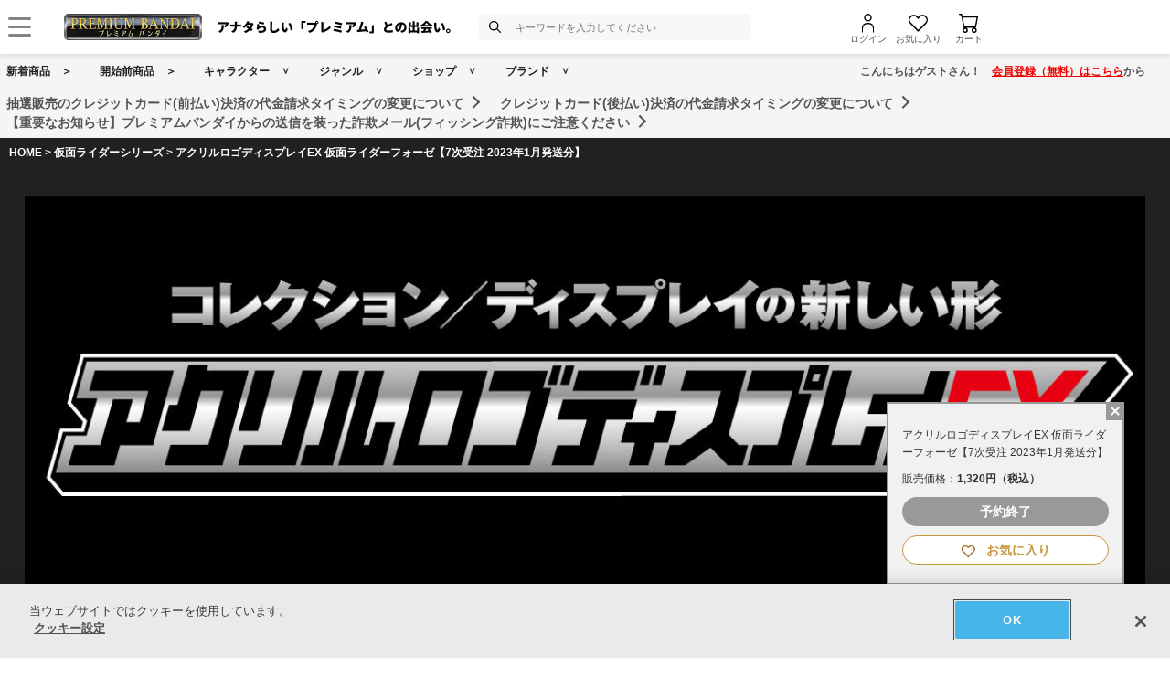

--- FILE ---
content_type: text/html; charset=Shift_JIS
request_url: https://p-bandai.jp/item/item-1000184088/
body_size: 24704
content:
<!DOCTYPE html PUBLIC "-//W3C//DTD XHTML 1.0 Transitional//EN" "http://www.w3.org/TR/xhtml1/DTD/xhtml1-transitional.dtd">
<html xmlns="http://www.w3.org/1999/xhtml" lang="ja" xml:lang="ja" xmlns:og="http://ogp.me/ns#"><head><!-- Adobe Fonts -->
<script>
(function(d) {
var config = {
kitId: 'zbq2rze',
scriptTimeout: 3000,
async: true
},
h=d.documentElement,t=setTimeout(function(){h.className=h.className.replace(/\bwf-loading\b/g,"")+" wf-inactive";},config.scriptTimeout),tk=d.createElement("script"),f=false,s=d.getElementsByTagName("script")[0],a;h.className+=" wf-loading";tk.src='https://use.typekit.net/'+config.kitId+'.js';tk.async=true;tk.onload=tk.onreadystatechange=function(){a=this.readyState;if(f%7C%7Ca&&a!="complete"&&a!="loaded")return;f=true;clearTimeout(t);try{Typekit.load(config)}catch(e){}};s.parentNode.insertBefore(tk,s)
})(document);
</script>
<!-- Adobe Fonts -->

<!-- p-bandai.jp に対する OneTrust Cookie 同意通知の始点 -->
<script type="text/javascript" src=https://cdn-apac.onetrust.com/consent/928f7f43-44d0-4806-a4c6-a714745096b0/OtAutoBlock.js ></script>
<script src=https://cdn-apac.onetrust.com/scripttemplates/otSDKStub.js  type="text/javascript" charset="UTF-8" data-domain-script="928f7f43-44d0-4806-a4c6-a714745096b0" ></script>
<script type="text/javascript">
function OptanonWrapper() { }
</script>
<!-- p-bandai.jp に対する OneTrust Cookie 同意通知の終点 -->

<script type="text/javascript" src="https://try.abtasty.com/689b5c6951160c556d015c7cc4ff6460.js"></script>
<!--forclarity-->
<script type="text/javascript">
    (function(c,l,a,r,i,t,y){
        c[a]=c[a]||function(){(c[a].q=c[a].q||[]).push(arguments)};
        t=l.createElement(r);t.async=1;t.src="https://www.clarity.ms/tag/"+i;
        y=l.getElementsByTagName(r)[0];y.parentNode.insertBefore(t,y);
    })(window, document, "clarity", "script", "cxjzf5ozzr");
</script>
<!--forclarity-->

<script src="https://p-bandai.jp/_ui/responsive/common/js/common.js?single"></script>




<script type="text/javascript">
window.dataLayer = window.dataLayer || [];
if(typeof template_ls_cv_1904_skip_flg  === 'undefined') {
}
if(typeof template_ga_parameter2_skip_flg  === 'undefined') {
dataLayer.push({ 
 member: 'ビジター'
                                                                            });
}
   
    
    
    var ga_item_list = {};
      ga_item_list['ga_2535535000006'] = {item_id: '2535535000006',item_name: '1000184088_アクリルロゴディスプレイEX 仮面ライダーフォーゼ【7次受注 2023年1月発送分】',item_category: '仮面ライダーシリーズ',item_category2: 'バンコレ！- BANDAI FASHION COLLECTION -',item_category3: '仮面ライダーシリーズ,仮面ライダーフォーゼ',item_category4: 'フィギュア,ファッション・アクセサリー',item_category5: 'https://p-bandai.jp/item/item-1000184088',item_brand: 'アクリルロゴディスプレイEX',item_variant: '1000184088',price: '1320'};
      //console.log(ga_item_list);
  
  dataLayer.push({ ecommerce: null });
  dataLayer.push({
    event: 'view_item',
    item_variant_product_code: '1000184088',
    item_product_code: '2535535000006',
    item_series: '仮面ライダーシリーズ,仮面ライダーフォーゼ',
    item_franchise: '仮面ライダーシリーズ',
    item_partner: 'バンコレ！- BANDAI FASHION COLLECTION -',
    item_genre: 'フィギュア,ファッション・アクセサリー',
    item_brand: 'アクリルロゴディスプレイEX',
    ecommerce: {
    currency: 'JPY',
        value: '1320',
        items: [
                                {
              item_id: '2535535000006',
              item_name: '1000184088_アクリルロゴディスプレイEX 仮面ライダーフォーゼ【7次受注 2023年1月発送分】',
              item_category: '仮面ライダーシリーズ',
              item_category2: 'バンコレ！- BANDAI FASHION COLLECTION -',
              item_category3: '仮面ライダーシリーズ,仮面ライダーフォーゼ',
              item_category4: 'フィギュア,ファッション・アクセサリー',
              item_category5: 'https://p-bandai.jp/item/item-1000184088',
              item_brand: 'アクリルロゴディスプレイEX',
              item_variant: '1000184088',
              price: '1320',
              quantity: '1'
            }                            ]
    }
  });
  //console.log(dataLayer);
    
    
    
    

if(typeof template_ua_member_data_use_flg !== 'undefined'){
  }

dataLayer.push({
'ga_user_type':'ビジター',
'memberID':'',
'ga_total_accept_order_cnt': '0',      
'ga_total_accept_order_amount':'0',
'ga_last_campaign_id':''
});







</script>
<script type="text/javascript">
window.dataLayer = window.dataLayer || [];

function pushWishlistGAParameter() {
	if(typeof ga_item_list !== 'undefined') {
		if(!Object.keys(ga_item_list).length) {
			return false;
		}
		var ga_item_list_new = [];
		var index = 0;
		for(var key in ga_item_list) {
			ga_item_list_new[index] = {
				item_id: ga_item_list[key].item_id,
				item_name: ga_item_list[key].item_name,
				item_category: ga_item_list[key].item_category,
				item_category2: ga_item_list[key].item_category2,
				item_category3: ga_item_list[key].item_category3,
				item_category4: ga_item_list[key].item_category4,
				item_category5: ga_item_list[key].item_category5,
				item_category6: ga_item_list[key].item_category6,
				item_variant: ga_item_list[key].item_variant,
				price: ga_item_list[key].price,
				quantity: '1'
			};
			index++;
		}

		window.dataLayer.push({ ecommerce: null }); //eコマースオブジェクトの初期化
		window.dataLayer.push({
		event: 'add_to_wishlist',
			ecommerce: {
				currency: 'JPY',
				value: ga_item_list_new[0].price,
				items: ga_item_list_new
			 }
		});
		console.log(window.dataLayer); //debug
	}
}
</script>
<!-- Google Tag Manager -->
<noscript><iframe src="//www.googletagmanager.com/ns.html?id=GTM-MM26NJ"
height="0" width="0" style="display:none;visibility:hidden"></iframe></noscript>
<script>(function(w,d,s,l,i){w[l]=w[l]||[];w[l].push({'gtm.start':
new Date().getTime(),event:'gtm.js'});var f=d.getElementsByTagName(s)[0],
j=d.createElement(s),dl=l!='dataLayer'?'&l='+l:'';j.async=true;j.src=
'//www.googletagmanager.com/gtm.js?id='+i+dl;f.parentNode.insertBefore(j,f);
})(window,document,'script','dataLayer','GTM-MM26NJ');</script>
<!-- End Google Tag Manager -->
<meta name="template_cd_hash" content="5ggWkfJ4EUcadUJ6AtGm1kR9br8gZ56cilnhptTXgT6c2VcAqnvdtGptdnwtfumoOPFphpV+Q48Ejv3lwXhCdspxKu8ayd6BsjYUkhpoPHs=">

<!-- test end -->
<title>アクリルロゴディスプレイEX 仮面ライダーフォーゼ【7次受注 2023年1月発送分】 | 仮面ライダーフォーゼ フィギュア | アニメグッズ ・おもちゃならプレミアムバンダイ｜バンダイナムコグループの公式通販サイト</title>

<meta name="description" content="アクリルロゴディスプレイEXに仮面ライダーフォーゼ キターーー！ | バンダイナムコグループ公式通販サイト | プレミアムバンダイ。" />

<meta name="keywords" content="仮面ライダー,アクリルロゴディスプレイEX,ロゴ,アクリル,S.H.figuarts,アーツ,フィギュアーツ,真骨頂,ゼロワン,HIDEN,迅雷滅亡,フォーゼ" />

<meta name="first-pid" content="1000153220">

<meta http-equiv="X-UA-Compatible" content="IE=edge"/>
<meta name="robots" content="index,follow" />

<meta name="google-site-verification" content="uoIz0y3E_zwqg9b-_vb0HE3WfGjPijPACObla9B8Ee4" />
<meta name="google-site-verification" content="EWCvK47kzFqjjIkTgHtZAq7lAUOhqkn9hchGVhL5RuI" />
<meta name="google-site-verification" content="NfitBqY2_93WApxzMMgV6R0ANpfYCQ-1gd4BvSXz3U8" />
<meta property="fb:app_id" content="152965254771555" />
<meta property="twitter:account_id" content="211093373" />

<link rel="alternate" media="handheld" href="https://p-bandai.jp/item/item-1000184088/">

<!-- copyright view system javascript --> 
<script src="//bandai-a.akamaihd.net/bc/js/copyright.js" type="text/javascript"></script>
<!-- copyright view system javascript --> 


<!-- canonical link -->
<link rel="canonical" href="https://p-bandai.jp/item/item-1000194100/">

<!-- canonical link -->

<!-- pagination link -->
<!-- pagination link -->



<meta name="x-date" content="2022-11-17 08:00:00">

<meta name="x-edate" content="2022-12-11 23:59:59">

<meta name="x-ss" content="21">

<meta name="x-ge" content="0011,0011/00110009,0014,0014/00140007,0036,0036/00360004">

<meta name="x-chara" content="c0020,c0046">

<meta name="x-sge" content="fashion,c0002,c000202,c0006,c0008,b008701,b00870102">



<!--twitter:card-->
<meta name="twitter:card" content="summary_large_image" >
<meta name="twitter:site" content="@p_bandai" >
<meta name="twitter:title" content="アクリルロゴディスプレイEX 仮面ライダーフォーゼ【7次受注 2023年1月発送分】| プレミアムバンダイ" >
<meta name="twitter:description" content="アクリルロゴディスプレイEXに仮面ライダーフォーゼ キターーー！" >
<meta name="twitter:image" content="https://bandai-a.akamaihd.net/bc/img/model/b/1000184088_1.jpg" >
<!--/twitter:card-->

<!--Open Graph mixi,facebook,gree-->
<meta property="og:title" content="アクリルロゴディスプレイEX 仮面ライダーフォーゼ【7次受注 2023年1月発送分】| プレミアムバンダイ" />
<meta property="og:image" content="https://bandai-a.akamaihd.net/bc/img/model/b/1000184088_1.jpg"/>
<!--/ Open Graph mixi,facebook,gree-->

<!--Open Graph mixi-->
<meta property="og:description" content="アクリルロゴディスプレイEXに仮面ライダーフォーゼ キターーー！" />
<!--/Open Graph mixi-->

<!--Open Graph facebook,gree-->
<meta property="og:type" content="website" />
<meta property="og:url" content="https://p-bandai.jp/item/item-1000184088/" />
<!--/Open Graph facebook,gree-->

<!--Open Graph facebook-->
<meta property="og:site_name" content="プレミアムバンダイ" />
<!--/Open Graph facebook-->

<script language="JavaScript" type="text/JavaScript" src="//bandai-a.akamaihd.net/js/share_button.js"></script>


<meta http-equiv="Content-Type" content="text/html; charset=shift_jis" />
<meta http-equiv="Content-Style-Type" content="text/css" />
<meta http-equiv="Content-Script-Type" content="text/javascript" />

<link href="/bc/css/common.css" rel="stylesheet" type="text/css" />
<link href="/bc/css/shop3_option.css" rel="stylesheet" type="text/css" />
<link href="/bc/css/review.css" rel="stylesheet" type="text/css" />
<link media="screen" rel="stylesheet" href="/bc/css/colorbox.css" />
<link href="/bc/css/tooltip_question.css" rel="stylesheet" type="text/css" />
<link href="/bc/css/detail_function.css" rel="stylesheet" type="text/css" />

<script language="JavaScript" type="text/JavaScript" src="//bandai-a.akamaihd.net/bc/js/rollover.js"></script>
<script type="text/javascript" src="//bandai-a.akamaihd.net/js/library/jquery/3_6_0/jquery_min.js"></script>
<script type="text/javascript" src="//bandai-a.akamaihd.net/bc/js/jquery.cycle.lite.js"></script>
<!--<script type="text/javascript" src="//bandai-a.akamaihd.net/bc/js/jquery.cycle.all.js"></script>-->
<script type="text/javascript" src="//bandai-a.akamaihd.net/bc/js/jquery.colorbox-min.js"></script>
<!--<script type="text/javascript" src="//bandai-a.akamaihd.net/bc/js/item_detail_img.js"></script>-->
<script type="text/javascript" src="//bandai-a.akamaihd.net/bc/js/top_favorite_202410.js"></script>

<script language="JavaScript" type="text/JavaScript" src="//bandai-a.akamaihd.net/bc/js/item_stock_202410.js"></script>
<script language="JavaScript" type="text/JavaScript" src="//bandai-a.akamaihd.net/js/cart_add.js"></script>
<script type='text/javascript'>
// お気に入り
var member_favorite_model = [];
var usdata = '130283dcf16c85c2e4eac1c3c1bd031c';

// 閲覧履歴
var browsing_history_model = [];

// お気に入り（カテゴリ－キャラクタ）
var member_favorite_category = [];


// 初回読み込み
$(document).ready(function(){
  $.each(member_favorite_model, function(index, m_fav_model_id) {
    if($(".nfm_"+m_fav_model_id).length) {
      $(".nfm_"+m_fav_model_id).prop('checked', true);
    }
  })

  $.each(browsing_history_model, function(index, history_model_id) {
    if($(".bhm_"+history_model_id).length) {
      $(".bhm_"+history_model_id).addClass('is-active');
    }
  })

  $.each(member_favorite_category, function(index, m_fav_category_kbn_no) {
    if($(".nfc_"+m_fav_category_kbn_no).length) {
      $(".nfc_"+m_fav_category_kbn_no).prop('checked', true);
    }
  })

});
</script>

<script language="JavaScript"><!--

// color, size, taste, kind, amount

// IEでは連想配列の最後にカンマはエラーになる
orderno_list = {
"0000000000":"2535535000006"
,"0000000000_img":"https://bandai-a.akamaihd.net/bc/img/model/b/1000184088_1.jpg"
,"0000000000_alt":""
,"0000000000_img1":"https://bandai-a.akamaihd.net/bc/img/model/b/1000184088_1.jpg"
,"0000000000_alt1":"アクリルロゴディスプレイEX 仮面ライダーフォーゼ【7次受注 2023年1月発送分】"
,"0000000000_img2":"https://bandai-a.akamaihd.net/bc/img/model/b/1000184088_2.jpg"
,"0000000000_alt2":"アクリルロゴディスプレイEX 仮面ライダーフォーゼ【7次受注 2023年1月発送分】"
,"0000000000_img3":"https://bandai-a.akamaihd.net/bc/img/model/b/1000184088_3.jpg"
,"0000000000_alt3":"アクリルロゴディスプレイEX 仮面ライダーフォーゼ【7次受注 2023年1月発送分】"
,"0000000000_img4":"https://bandai-a.akamaihd.net/bc/img/model/b/1000184088_4.jpg"
,"0000000000_alt4":"アクリルロゴディスプレイEX 仮面ライダーフォーゼ【7次受注 2023年1月発送分】"
,"0000000000_img5":"https://bandai-a.akamaihd.net/bc/img/model/b/1000184088_5.jpg"
,"0000000000_alt5":"アクリルロゴディスプレイEX 仮面ライダーフォーゼ【7次受注 2023年1月発送分】"
,"0000000000_img6":"https://bandai-a.akamaihd.net/bc/img/model/b/1000184088_6.jpg"
,"0000000000_alt6":"アクリルロゴディスプレイEX 仮面ライダーフォーゼ【7次受注 2023年1月発送分】"
,"0000000000_img7":"https://bandai-a.akamaihd.net/bc/img/model/b/1000184088_7.jpg"
,"0000000000_alt7":"アクリルロゴディスプレイEX 仮面ライダーフォーゼ【7次受注 2023年1月発送分】"
,"0000000000_img8":"https://bandai-a.akamaihd.net/bc/img/model/b/1000184088_8.jpg"
,"0000000000_alt8":"アクリルロゴディスプレイEX 仮面ライダーフォーゼ【7次受注 2023年1月発送分】"
,"0000000000_img9":"https://bandai-a.akamaihd.net/bc/img/model/b/1000184088_9.jpg"
,"0000000000_alt9":"アクリルロゴディスプレイEX 仮面ライダーフォーゼ【7次受注 2023年1月発送分】"
,"0000000000_img10":""
,"0000000000_alt10":"アクリルロゴディスプレイEX 仮面ライダーフォーゼ【7次受注 2023年1月発送分】"
		};

orderstock_list = {
"2535535000006":"×"
};

ordermax_list = {
"2535535000006":0
};
reserve_flg = 1;
order_disp_pulldown = 1;
all_stock_out = "全て在庫無し";
all_stock_out_string="全て在庫無し"
ordermax_keep_list = {
"2535535000006":0
};
orderstock_limit_flg = {
"2535535000006":1
};
ecv_non_stock_mark="×";
model_image_list = {
"defalut_curindex" : "0000000000"
,"model_image1":"https://bandai-a.akamaihd.net/bc/img/model/b/1000184088_1.jpg"
,"model_image_alt1":"アクリルロゴディスプレイEX 仮面ライダーフォーゼ【7次受注 2023年1月発送分】"
,"model_image2":"https://bandai-a.akamaihd.net/bc/img/model/b/1000184088_2.jpg"
,"model_image_alt2":"アクリルロゴディスプレイEX 仮面ライダーフォーゼ【7次受注 2023年1月発送分】"
,"model_image3":"https://bandai-a.akamaihd.net/bc/img/model/b/1000184088_3.jpg"
,"model_image_alt3":"アクリルロゴディスプレイEX 仮面ライダーフォーゼ【7次受注 2023年1月発送分】"
,"model_image4":"https://bandai-a.akamaihd.net/bc/img/model/b/1000184088_4.jpg"
,"model_image_alt4":"アクリルロゴディスプレイEX 仮面ライダーフォーゼ【7次受注 2023年1月発送分】"
,"model_image5":"https://bandai-a.akamaihd.net/bc/img/model/b/1000184088_5.jpg"
,"model_image_alt5":"アクリルロゴディスプレイEX 仮面ライダーフォーゼ【7次受注 2023年1月発送分】"
,"model_image6":"https://bandai-a.akamaihd.net/bc/img/model/b/1000184088_6.jpg"
,"model_image_alt6":"アクリルロゴディスプレイEX 仮面ライダーフォーゼ【7次受注 2023年1月発送分】"
,"model_image7":"https://bandai-a.akamaihd.net/bc/img/model/b/1000184088_7.jpg"
,"model_image_alt7":"アクリルロゴディスプレイEX 仮面ライダーフォーゼ【7次受注 2023年1月発送分】"
,"model_image8":"https://bandai-a.akamaihd.net/bc/img/model/b/1000184088_8.jpg"
,"model_image_alt8":"アクリルロゴディスプレイEX 仮面ライダーフォーゼ【7次受注 2023年1月発送分】"
,"model_image9":"https://bandai-a.akamaihd.net/bc/img/model/b/1000184088_9.jpg"
,"model_image_alt9":"アクリルロゴディスプレイEX 仮面ライダーフォーゼ【7次受注 2023年1月発送分】"
,"model_image10":""
,"model_image_alt10":"アクリルロゴディスプレイEX 仮面ライダーフォーゼ【7次受注 2023年1月発送分】"
,"model_image11":""
,"model_image_alt11":"アクリルロゴディスプレイEX 仮面ライダーフォーゼ【7次受注 2023年1月発送分】"
,"model_image12":""
,"model_image_alt12":"アクリルロゴディスプレイEX 仮面ライダーフォーゼ【7次受注 2023年1月発送分】"
,"model_image13":""
,"model_image_alt13":"アクリルロゴディスプレイEX 仮面ライダーフォーゼ【7次受注 2023年1月発送分】"
,"model_image14":""
,"model_image_alt14":"アクリルロゴディスプレイEX 仮面ライダーフォーゼ【7次受注 2023年1月発送分】"
,"model_image15":""
,"model_image_alt15":"アクリルロゴディスプレイEX 仮面ライダーフォーゼ【7次受注 2023年1月発送分】"
,"model_image16":""
,"model_image_alt16":"アクリルロゴディスプレイEX 仮面ライダーフォーゼ【7次受注 2023年1月発送分】"
,"model_image17":""
,"model_image_alt17":"アクリルロゴディスプレイEX 仮面ライダーフォーゼ【7次受注 2023年1月発送分】"
,"model_image18":""
,"model_image_alt18":"アクリルロゴディスプレイEX 仮面ライダーフォーゼ【7次受注 2023年1月発送分】"
,"model_image19":""
,"model_image_alt19":"アクリルロゴディスプレイEX 仮面ライダーフォーゼ【7次受注 2023年1月発送分】"
,"model_image20":""
,"model_image_alt20":"アクリルロゴディスプレイEX 仮面ライダーフォーゼ【7次受注 2023年1月発送分】"
,"model_image21":""
,"model_image_alt21":"アクリルロゴディスプレイEX 仮面ライダーフォーゼ【7次受注 2023年1月発送分】"
,"model_image22":""
,"model_image_alt22":"アクリルロゴディスプレイEX 仮面ライダーフォーゼ【7次受注 2023年1月発送分】"
,"model_image23":""
,"model_image_alt23":"アクリルロゴディスプレイEX 仮面ライダーフォーゼ【7次受注 2023年1月発送分】"
,"model_image24":""
,"model_image_alt24":"アクリルロゴディスプレイEX 仮面ライダーフォーゼ【7次受注 2023年1月発送分】"
,"model_image25":""
,"model_image_alt25":"アクリルロゴディスプレイEX 仮面ライダーフォーゼ【7次受注 2023年1月発送分】"
,"model_image26":""
,"model_image_alt26":"アクリルロゴディスプレイEX 仮面ライダーフォーゼ【7次受注 2023年1月発送分】"
,"model_image27":""
,"model_image_alt27":"アクリルロゴディスプレイEX 仮面ライダーフォーゼ【7次受注 2023年1月発送分】"
,"model_image28":""
,"model_image_alt28":"アクリルロゴディスプレイEX 仮面ライダーフォーゼ【7次受注 2023年1月発送分】"
,"model_image29":""
,"model_image_alt29":"アクリルロゴディスプレイEX 仮面ライダーフォーゼ【7次受注 2023年1月発送分】"
,"model_image30":""
,"model_image_alt30":"アクリルロゴディスプレイEX 仮面ライダーフォーゼ【7次受注 2023年1月発送分】"
};

// --></script>

<!-- 201607お気に入りボタン -->
<link href="/bc/images/net-s_tokushu/20160707style_pc.css" rel="stylesheet" type="text/css" />
<script type='text/javascript'>
$(function(){
	
	
	$(".popbox_btn").on("click", function(){
            
		CommentDisp('/mycollection_add/1000184088/', { usdata: usdata }).done(function(result) {
			var text = result.message;
			if(text == "notlogin"){
				location.href="/login/";
			}else{
				if(text == "success"){
					$(".pop_space p").text("お気に入りに登録しました");
					$(".popbox_btn").hide();
					$(".favAdded").show();

					//$(".pop_space").fadeIn();
					//$("body").append('<p class="dummy_crose"></p>');
					if($('#flFav').length){ // for floating cart
						$('#flFav').text('お気に入りに登録済');
						if($('.detailFnFab').length){
							$('#flFav').removeClass('detailFnFab');
							$('#flFav').addClass('detailFnFabOff');
						}
					}
					pushWishlistGAParameter();
				}else if(text == "success2"){
					$(".popbox_btn").hide();
					$(".favAdded").show();

					//$(".favAdded_space").fadeIn();
					//$("body").append('<p class="dummy_crose"></p>');
					if($('#flFav').length){ // for floating cart
						$('#flFav').text('お気に入りに登録済');
						if($('.detailFnFab').length){
							$('#flFav').removeClass('detailFnFab');
							$('#flFav').addClass('detailFnFabOff');
						}
					}
				}else{
					$(".pop_space p").text(text);

					$(".pop_space").fadeIn();
					$("body").append('<p class="dummy_crose"></p>');

					$( ".dummy_crose , #spaceClose" ).off().on("click", function(){
						$(".pop_space").fadeOut( function(){
							$(".dummy_crose").remove();
						});
					});
				}
      }
 		});
	});

	$(".favAdded").on("click", function(){
		$.ajax(
		{
			type: "POST",
			dataType:"json",
			url:'/mycollection_del/1000184088/',
			cache: false,
			data:{"ret":"1", usdata: usdata }
		})
		.done(function(result) {
			var text = result.message;
			if(text == "notlogin"){
				location.href="/login/";
			}else{
				if(text == "success"){

					$(".pop_space p").text("お気に入りを削除しました");
					$(".favAdded").hide();
					$(".popbox_btn").show();

					//$(".pop_space").fadeIn();
					//$("body").append('<p class="dummy_crose"></p>');
					if($('#flFav').length){ // for floating cart
						$('#flFav').text('お気に入り');
						if($('.detailFnFabOff').length){
							$('#flFav').removeClass('detailFnFabOff');
							$('#flFav').addClass('detailFnFab');
						}
					}
				}else{
					$(".pop_space p").text(text);
					$(".pop_space").fadeIn();
					$("body").append('<p class="dummy_crose"></p>');

					$( ".dummy_crose , #spaceClose" ).off().on("click", function(){
						$(".pop_space").fadeOut( function(){
							$(".dummy_crose").remove();
						});
					});
				}
			}
		});
	});
});

function favorite_error1(){

	$(".pop_space p").text("お気に入り商品の登録エラーが発生しました。");

	$(".pop_space").fadeIn();
	$("body").append('<p class="dummy_crose"></p>');
		
		
	$( ".dummy_crose , #spaceClose" ).off().on("click", function(){
		$(".pop_space").fadeOut( function(){
			$(".dummy_crose").remove();
		});
	});
	var element = document.getElementById("box");
	var rect = element.getBoundingClientRect();
	var positionX = rect.left + window.pageXOffset ;
	var positionY = rect.top + window.pageYOffset ;

	// 要素の位置にスクロールさせる
	window.scrollTo( positionX, positionY ) ;
}
function favorite_error2(){
	$(".pop_space p").text("お気に入り商品の登録数が上限に達しています");

	$(".pop_space").fadeIn();
	$("body").append('<p class="dummy_crose"></p>');
		
		
	$( ".dummy_crose , #spaceClose" ).off().on("click", function(){
		$(".pop_space").fadeOut( function(){
			$(".dummy_crose").remove();
		});
	});
	var element = document.getElementById("box");
	var rect = element.getBoundingClientRect();
	var positionX = rect.left + window.pageXOffset ;
	var positionY = rect.top + window.pageYOffset ;
	// 要素の位置にスクロールさせる
	window.scrollTo( positionX, positionY ) ;
}
function favorite_success1(){
	$(".popbox_btn").hide();
	$(".favAdded").show();

	/*
	$(".pop_space").fadeIn();
	$("body").append('<p class="dummy_crose"></p>');
		
	$( ".dummy_crose , #spaceClose" ).off().on("click", function(){
		$(".pop_space").fadeOut( function(){
			$(".dummy_crose").remove();
		});
	});
	*/
	var element = document.getElementById("box");
	var rect = element.getBoundingClientRect();
	var positionX = rect.left + window.pageXOffset ;
	var positionY = rect.top + window.pageYOffset ;

	// 要素の位置にスクロールさせる
	window.scrollTo( positionX, positionY ) ;
}
function favorite_success2(){
	$(".popbox_btn").hide();
	$(".favAdded").show();

	/*
	$(".favAdded_space").fadeIn();
	$("body").append('<p class="dummy_crose"></p>');

	$( ".dummy_crose , #spaceClose" ).off().on("click", function(){
		$(".favAdded_space").fadeOut( function(){
			$(".dummy_crose").remove();

		});
	});
	*/
	var element = document.getElementById("box");
	var rect = element.getBoundingClientRect();
	var positionX = rect.left + window.pageXOffset ;
	var positionY = rect.top + window.pageYOffset ;

	// 要素の位置にスクロールさせる
	window.scrollTo( positionX, positionY ) ;
}
function favorite_del_success(){
	$(".favAdded").hide();
	$(".popbox_btn").show();

	var element = document.getElementById("box");
	var rect = element.getBoundingClientRect();
	var positionX = rect.left + window.pageXOffset ;
	var positionY = rect.top + window.pageYOffset ;

	// 要素の位置にスクロールさせる
	window.scrollTo( positionX, positionY ) ;
}


var usdata = '130283dcf16c85c2e4eac1c3c1bd031c';
</script>
<!-- 201607お気に入りボタン -->

<link href="/bc/css/pbItemDetail.css" rel="stylesheet" type="text/css" />
<link href="/bc/css/pbFluidHeaderFooter.css" rel="stylesheet" type="text/css" />

<script src="//bandai-a.akamaihd.net/bc/css/swiper-bundle.js" type="text/javascript" charset="utf-8"></script>
<link href="/bc/css/swiper-bundle.css" rel="stylesheet" type="text/css" charset="utf-8" />
<link href="/bc/css/pb24-icon.css" rel="stylesheet" type="text/css" charset="utf-8" />
<link href="/bc/css/pb24_pc.css" rel="stylesheet" type="text/css" charset="utf-8" />
<link href="/bc/css/pb24-black_pc.css" rel="stylesheet" type="text/css" charset="utf-8" />

<script type="application/ld+json">
{
  "@context": "https://schema.org",
  "@type": "BreadcrumbList",
	"itemListElement":[{
	  "@type": "ListItem",
		"position": 1,
    "name": "HOME",
		"item": "https://p-bandai.jp/"
		},
		{
    "@type": "ListItem",
    "position": 2,
    "name": "仮面ライダーシリーズ",
		"item": "https://p-bandai.jp/chara/c0020/"
    },
    		{
    "@type": "ListItem",
    "position": 3,
    "name": "アクリルロゴディスプレイEX 仮面ライダーフォーゼ【7次受注 2023年1月発送分】"
    }]
}
</script>
<script type="application/ld+json">
[
{
    "@context": "https://schema.org/",
    "@type": "Product",
    "itemCondition" : "NewCondition",
    "image": "https://bandai-a.akamaihd.net/bc/img/model/b/1000184088_1.jpg",
    "name": "アクリルロゴディスプレイEX 仮面ライダーフォーゼ【7次受注 2023年1月発送分】",
    "description": "アクリルロゴディスプレイEXに仮面ライダーフォーゼ キターーー！ | バンダイナムコグループ公式通販サイト | プレミアムバンダイ。",
        "brand": {
      "@type": "Brand",
      "name": "アクリルロゴディスプレイEX"
    },
        "offers": {
      "@type": "Offer",
      "priceCurrency": "JPY",
      "price": "1320",
      "itemCondition": "https://schema.org/NewCondition",
      "availability": "https://schema.org/Discontinued"
    },
    "hasMerchantReturnPolicy": {
      "@type": "MerchantReturnPolicy",
      "applicableCountry": "JP",
      "returnPolicyCategory": "https://schema.org/MerchantReturnNotPermitted"
    }
 }
]
</script>
<meta name="gtin_code" content="4549660548843">

<script type="text/javascript">
    loopassDmpTrack = (function() {
        var database      = 'li_pbandai';
        var table         = 'tracking_log';
        var writekey      = '192/cdc6bc4d001b7820ae7519597f2b26dc8fe30099';
        var cookie_domain = '.p-bandai.jp';
        var uid_hash_key  = 'lluh';
        var uid_hash;
        var member_id = '';
        var params = decodeURIComponent(window.location.search.substring(1)).split('&');
        var len    = params.length;
        var param;
        for (var i = 0; i < len; i++) {
            param = params[i].split('=');
            if (param[0] === uid_hash_key) {
                if (param.length === 2 && param[1].match(/^[a-z0-9]{40}$/)) {
                    document.cookie = uid_hash_key + '=' + param[1] + '; domain=' + cookie_domain+'; max-age=63072000; path=/';
                }
                break;
            }
        }
        
        params = document.cookie.split(';');
        len    = params.length;
        param;
        for (var i = 0; i < len; i++) {
            param = params[i].split('=');
            if (param[0].toString().trim() === uid_hash_key) {
                var value = param[1].toString().trim();
                if (param.length === 2 && value.match(/^[a-z0-9]{40}$/)) {
                    uid_hash = value;
                }
                break;
            }
        }

        !function(t,e){if(void 0===e[t]){e[t]=function(){e[t].clients.push(this),this._init=[Array.prototype.slice.call(arguments)]},e[t].clients=[];for(var r=function(t){return function(){return this["_"+t]=this["_"+t]||[],this["_"+t].push(Array.prototype.slice.call(arguments)),this}},s=["addRecord","blockEvents","fetchServerCookie","fetchGlobalID","fetchUserSegments","resetUUID","ready","setSignedMode","setAnonymousMode","set","trackEvent","trackPageview","trackClicks","unblockEvents"],n=0;n<s.length;n++){var c=s[n];e[t].prototype[c]=r(c)}var o=document.createElement("script");o.type="text/javascript",o.async=!0,o.src=("https:"===document.location.protocol?"https:":"http:")+"//cdn.treasuredata.com/sdk/2.5/td.min.js";var a=document.getElementsByTagName("script")[0];a.parentNode.insertBefore(o,a)}}("Treasure",this);
        var td = new Treasure({
            host: 'tokyo.in.treasuredata.com',
            writeKey: writekey,
            database: database,
            startInSignedMode: true
        });
        td.set('$global', 'td_global_id', 'td_global_id');
        td.set(table,{lps_uid_hash : uid_hash, member_id : member_id});

        return function (add_data) {
            td.trackEvent(table, ((add_data instanceof Object && !(add_data instanceof Array)) ? add_data : {}));
        };
    })();

        loopassDmpTrack();

</script>

<!-- WOVN -->
<script src="https://j.wovn.io/1" data-wovnio="key=OMx4gI" async></script>

<!-- BotManager -->
<script>
  (function(cfg) {
    var resultDomain = location.hostname.indexOf('search.p-bandai.jp') !== -1 ? 'search.p-bandai.jp' : 'p-bandai.jp';
    cfg.tenantId = 'TN250115-F72BE222';
    cfg.domainName = resultDomain;
    cfg.serverUrl = 'https://botmanager.stclab.com/api/v1/macro';
    cfg.detectOnLoad = false;
    cfg.protectionServerUrl = 'https://restriction.p-bandai.jp/p-bandai';
  })(window['BotManager-config'] || (window['BotManager-config'] = {}));
</script>
<script src="https://restriction.p-bandai.jp/agents/client/javascript/botmanager-browser-agent.js" async></script>


<!-- NetFUNNEL EUM -->
<script src="https://agent-lib.stclab.com/agents/eum/browser/eum-browser.js" defer onload="initializeEUM()"></script>
<script>
    async function initializeEUM() {
        const initResult = await window.STC_EUM.initialize({
            serverURL: "https://eum-receiver-v3.stclab.com/eum_data",
            settingURL: "https://nf-setting-bucket.stclab.com/m-hosh-0932.netfunnel/nf-setting.json",
            clientId: "TN241223-E8F0FA48",
            trackResource: true,
            printLog: false,
        });
    }
</script>

  
    <!--BNX RECCOMEND DATA SEND START-->
    <script>
       user_event = {
           'eventType': 'detail-page-view',
           'visitorId': '9a5415f6d7aec2880d90aff268dc2188',
                                 'productDetails': [{
           'product': {
               'id': '1000184088'
             }
           }]
       };
       var _gre = _gre || [];

_gre.push(['apiKey', 'AIzaSyD1al93YkuQ2r2oF14uqappaLBrz1f-e_E']);
_gre.push(['logEvent', user_event]);
_gre.push(['projectId', '923644276702']);
_gre.push(['locationId', 'global']);
_gre.push(['catalogId', 'default_catalog']);

(function() {
  var gre = document.createElement('script'); gre.type = 'text/javascript'; gre.async = true;
  gre.src = 'https://www.gstatic.com/retail/v2_event.js';
  var s = document.getElementsByTagName('script')[0]; s.parentNode.insertBefore(gre, s);
})();
    </script>
  <!--BNX RECCOMEND DATA SEND END-->
    
  
  
  
  
                              <script>!function(e){var n="https://s.go-mpulse.net/boomerang/";if("False"=="True")e.BOOMR_config=e.BOOMR_config||{},e.BOOMR_config.PageParams=e.BOOMR_config.PageParams||{},e.BOOMR_config.PageParams.pci=!0,n="https://s2.go-mpulse.net/boomerang/";if(window.BOOMR_API_key="FUJSN-U3MH7-M5VXW-CAJD9-PEDX2",function(){function e(){if(!o){var e=document.createElement("script");e.id="boomr-scr-as",e.src=window.BOOMR.url,e.async=!0,i.parentNode.appendChild(e),o=!0}}function t(e){o=!0;var n,t,a,r,d=document,O=window;if(window.BOOMR.snippetMethod=e?"if":"i",t=function(e,n){var t=d.createElement("script");t.id=n||"boomr-if-as",t.src=window.BOOMR.url,BOOMR_lstart=(new Date).getTime(),e=e||d.body,e.appendChild(t)},!window.addEventListener&&window.attachEvent&&navigator.userAgent.match(/MSIE [67]\./))return window.BOOMR.snippetMethod="s",void t(i.parentNode,"boomr-async");a=document.createElement("IFRAME"),a.src="about:blank",a.title="",a.role="presentation",a.loading="eager",r=(a.frameElement||a).style,r.width=0,r.height=0,r.border=0,r.display="none",i.parentNode.appendChild(a);try{O=a.contentWindow,d=O.document.open()}catch(_){n=document.domain,a.src="javascript:var d=document.open();d.domain='"+n+"';void(0);",O=a.contentWindow,d=O.document.open()}if(n)d._boomrl=function(){this.domain=n,t()},d.write("<bo"+"dy onload='document._boomrl();'>");else if(O._boomrl=function(){t()},O.addEventListener)O.addEventListener("load",O._boomrl,!1);else if(O.attachEvent)O.attachEvent("onload",O._boomrl);d.close()}function a(e){window.BOOMR_onload=e&&e.timeStamp||(new Date).getTime()}if(!window.BOOMR||!window.BOOMR.version&&!window.BOOMR.snippetExecuted){window.BOOMR=window.BOOMR||{},window.BOOMR.snippetStart=(new Date).getTime(),window.BOOMR.snippetExecuted=!0,window.BOOMR.snippetVersion=12,window.BOOMR.url=n+"FUJSN-U3MH7-M5VXW-CAJD9-PEDX2";var i=document.currentScript||document.getElementsByTagName("script")[0],o=!1,r=document.createElement("link");if(r.relList&&"function"==typeof r.relList.supports&&r.relList.supports("preload")&&"as"in r)window.BOOMR.snippetMethod="p",r.href=window.BOOMR.url,r.rel="preload",r.as="script",r.addEventListener("load",e),r.addEventListener("error",function(){t(!0)}),setTimeout(function(){if(!o)t(!0)},3e3),BOOMR_lstart=(new Date).getTime(),i.parentNode.appendChild(r);else t(!1);if(window.addEventListener)window.addEventListener("load",a,!1);else if(window.attachEvent)window.attachEvent("onload",a)}}(),"".length>0)if(e&&"performance"in e&&e.performance&&"function"==typeof e.performance.setResourceTimingBufferSize)e.performance.setResourceTimingBufferSize();!function(){if(BOOMR=e.BOOMR||{},BOOMR.plugins=BOOMR.plugins||{},!BOOMR.plugins.AK){var n=""=="true"?1:0,t="",a="kq3d44ixzbmdc2lxpzda-f-4854d7cfe-clientnsv4-s.akamaihd.net",i="false"=="true"?2:1,o={"ak.v":"39","ak.cp":"1228037","ak.ai":parseInt("736288",10),"ak.ol":"0","ak.cr":7,"ak.ipv":4,"ak.proto":"h2","ak.rid":"27c82ab9","ak.r":47166,"ak.a2":n,"ak.m":"","ak.n":"essl","ak.bpcip":"18.221.227.0","ak.cport":57116,"ak.gh":"23.200.89.177","ak.quicv":"","ak.tlsv":"tls1.3","ak.0rtt":"","ak.0rtt.ed":"","ak.csrc":"-","ak.acc":"","ak.t":"1769438790","ak.ak":"hOBiQwZUYzCg5VSAfCLimQ==resXwSUKXD+GECfr2WWOuYotKjZR9I1gFw9ebYJ7QBw5M8km6dBlpm2JqMQ3+4zAlHKw6SeaiMTNHv39Jnw5VntRYJ0p+5oRcT+s1yn8CP1/+dMpaYXKu8sBxXgwhMQzyv4Vb3EOJZgmXRP2ZPi9vHYIEIjuZMYyuM+sEDOrTNgLByb9hOItZvwi06rWiN+QZfEAxhaXKWST1Xy3wRzGfYyiqX/rLX72/+mbcEBAmM7Fegk/+3VCCkSS5uiAAaxlXI1RATKdajdkHzwpAlmzI9BRIxv11UoAp93+tmY+GbpaO4GT1GUXuGEXRO+D3V0rh8NAPAvK1RkOlkFeA/AVCdqy/VQ9rDmdM8Wd9N882AVONPheQVM3rRmh7D0JNp3s14v67dfVSMdAAAJr3GYpwki/AfZUAs2NA03cVAvcj2I=","ak.pv":"108","ak.dpoabenc":"","ak.tf":i};if(""!==t)o["ak.ruds"]=t;var r={i:!1,av:function(n){var t="http.initiator";if(n&&(!n[t]||"spa_hard"===n[t]))o["ak.feo"]=void 0!==e.aFeoApplied?1:0,BOOMR.addVar(o)},rv:function(){var e=["ak.bpcip","ak.cport","ak.cr","ak.csrc","ak.gh","ak.ipv","ak.m","ak.n","ak.ol","ak.proto","ak.quicv","ak.tlsv","ak.0rtt","ak.0rtt.ed","ak.r","ak.acc","ak.t","ak.tf"];BOOMR.removeVar(e)}};BOOMR.plugins.AK={akVars:o,akDNSPreFetchDomain:a,init:function(){if(!r.i){var e=BOOMR.subscribe;e("before_beacon",r.av,null,null),e("onbeacon",r.rv,null,null),r.i=!0}return this},is_complete:function(){return!0}}}}()}(window);</script></head>

<body onload="javascript:setOrderNo();" class="pbFluidStyle"> 



<script language="JavaScript"><!--
// アイコン表示用配列
icon_model_list = ",1000184088";
// --></script>


<script language="javascript">
    //Set the number of days before your cookie should expire
    var ExpireDays = 90;
    //Do not change anything below this line
    qstr = document.location.search;
    qstr = qstr.substring(1, qstr.length);
    function SetCookie(cookieName, cookieValue, nDays) {
        var today = new Date();
        var expire = new Date();
        if (nDays == null || nDays == 0) nDays = 1;
        expire.setTime(today.getTime() + 3600000 * 24 * nDays);
        document.cookie = cookieName + "=" + escape(cookieValue) + "; expires=" + expire.toGMTString() + "; path=/";
    }
    thevars = qstr.split("&");
    for (i = 0; i < thevars.length; i++) {
        cookiecase = thevars[i].split("=");
        switch (cookiecase[0]) {
            case "sfmc_sub":
                sfmc_sub = cookiecase[1];
                SetCookie("SubscriberID", sfmc_sub, ExpireDays);
                break;
            case "e":
                e = cookiecase[1];
                SetCookie("EmailAddr_", e, ExpireDays);
                break;
            case "j":
                j = cookiecase[1];
                SetCookie("JobID", j, ExpireDays);
                break;
            case "l":
                l = cookiecase[1];
                SetCookie("ListID", l, ExpireDays);
                break
            case "jb":
                jb = cookiecase[1];
                SetCookie("BatchID", jb, ExpireDays);
                break;
            case "u":
                u = cookiecase[1];
                SetCookie("UrlID", u, ExpireDays);
                break;
            case "mid":
                mid = cookiecase[1];
                SetCookie("MemberID", mid, ExpireDays);
                break;
            default:
                break;
        }

    }
</script>

<link href="/bc/css/header_202410.css?251010" rel="stylesheet" type="text/css" />



<!--===================HEADER======================-->

<script type="text/javascript" src="//bandai-a.akamaihd.net/js/library/jquery/3_6_0/jquery_min.js"></script>
<script type="text/javascript">
    var $jq11 = $.noConflict(true);
</script>


<div class="pb24-header-upper"></div>
<div class="pb24-header" role="banner">
  <div class="pb24-header-main">
    <div class="pb24-header-main__inner">
      <p class="pb24-header-main__logo">
                <a href="https://p-bandai.jp/">
                  <img src="https://bandai-a.akamaihd.net/bc/images/common/premium_logo_wh_h2.png" alt="アナタらしい「プレミアム」との出会い。" />
                </a>
              </p>
      <div class="pb24-header-main__search" role="search">
        <form action="/search_bst/">
          <input type="hidden" name="C5" value="" />
          <input type="text" id="pb24-header-input" class="pb24-header-main__search--text" name="q" autocomplete="off" placeholder="キーワードを入力してください" title="サイト内検索" />
          <button type="submit" class="pb24-header-main__search--submit"><i class="pb24-icon-header-search"></i><span>検索</span></button>
        </form>
      </div>
      <ul class="pb24-header-main__other">
                <li><a href="/login/"><i class="pb24-icon-header-mypage"></i><span>ログイン</span></a></li>
                        <li><a href="/mycollection/"><i class="pb24-icon-header-favorite"></i><span>お気に入り</span></a></li>
        <li class="pbH24-heder-btn-cart pbH-btn-cart"><a href="/cart/"><i class="pb24-icon-header-cart"></i><span>カート</span></a>
          <div class="pbH-item"></div>
        </li>
        <li class="pb24-header-main__other--cart"><span></span></li>
      </ul>
      <button class="pb24-header-main__btn" type="button" aria-expanded="false" aria-controls="headerMenu"><i class="pb24-icon-header-menu-on"></i><span>メニュー</span></button>
    </div>
  </div>
  <div id="headerMenu" class="pb24-header-menu" role="navigation">
    <div class="pb24-header-menu__inner">
            <ul class="pb24-header-menu__login">
        <li><a href="/login/">ログイン</a></li>
        <li><a href="/newregist_pre_bnid">新規会員登録</a></li>
      </ul>
                  <div class="pb24-header-menu__msg">
              </div>
      <div class="pb24-header-menu__link">
        <div class="pb24-header-menu__link--list">
          <ul>
            <li><a href="/mycollection/">お気に入り一覧</a></li>
            <li><a href="/my_pc_browsing_history/">閲覧履歴</a></li>
            <li><a href="/myorder/">ご注文履歴</a></li>
            <li><a href="/mypage_info_list/">お知らせ一覧</a></li>
          </ul>
        </div>
        <dl class="pb24-header-menu__link--search">
          <dt>商品を探す</dt>
          <dd>
            <ul>
              <li><a href="/chara/">キャラクターから探す</a></li>
              <li><a href="/contents/shop_list/">ショップから探す</a></li>
              <li><a href="/category/">ジャンルから探す</a></li>
            </ul>
            <ul>
              <li><a href="/brand/">ブランドから探す</a></li>
              <li><a href="/new_itemlist/">新着商品</a></li>
              <li><a href="https://search.p-bandai.jp/?lang=ja&page=1&q=&C5=30">開始前商品</a></li>
            </ul>
            <ul>
              <li><a href="/deadline_itemlist/">締め切り間近の商品</a></li>
            </ul>
          </dd>
        </dl>
        <dl class="pb24-header-menu__link--guide">
          <dt>ガイドを見る</dt>
          <dd>
            <ul>
              <li><a href="https://faq.p-bandai.jp/" target="_blank">よくあるご質問</a></li>
              <li><a href="/contents/pbguide_top/">初めての方へ</a></li>
            </ul>
          </dd>
        </dl>
      </div>
      <p class="pb24-header-menu__logo"><a href="https://p-bandai.jp/"><img src="https://bandai-a.akamaihd.net/bc/images/common/premium_logo.png" alt="プレミアムバンダイ" /></a></p>
      <button class="pb24-header-menu__btn" type="button" aria-expanded="false" aria-controls="headerMenu"><i class="pb24-icon-header-menu-off"></i><span>閉じる</span></button>
    </div>
  </div>
</div>

<!-- ヘッダー検索 -->
<div class="pb24-headerSearch">
  <div class="pb24-headerSearch__inner">
    <div class="pb24-headerSearch__scroll">
      <!-- ヘッダー検索：初期表示 -->
      <div class="pb24-headerSearch-start">
              <!-- ヘッダー検索：未ログイン -->
        <p class="pb24-headerSearch-login">検索機能は<a href="/login/">ログイン</a>後より便利に！</p>
        <!-- /ヘッダー検索：未ログイン -->
              <!-- ヘッダー検索：検索履歴 -->
        <dl class="pb24-headerSearch-sec">
          <dt class="pb24-headerSearch-sec__head">検索履歴</dt>
          <dd class="pb24-headerSearch-sec__body">
                        <!-- ヘッダー検索：データ無し（ログイン共通） -->
            <p class="pb24-headerSearch-sec__text">検索履歴がありません。</p>
            <!-- /ヘッダー検索：データ無し（ログイン共通） -->
                                  </dd>
        </dl>
        <!-- /ヘッダー検索：検索履歴 -->
        
        <!-- ヘッダー検索：保存した検索条件 -->
        <dl class="pb24-headerSearch-sec">
          <dt class="pb24-headerSearch-sec__head">保存した検索条件</dt>
          <dd class="pb24-headerSearch-sec__body">
                        <!-- ヘッダー検索：データ無し（未ログイン） -->
            <p class="pb24-headerSearch-sec__text">ログイン後利用できます。</p>
            <!-- /ヘッダー検索：データ無し（未ログイン） -->
            
                      </dd>
        </dl>
        <!-- /ヘッダー検索：保存した検索条件 -->

        <!-- ヘッダー検索：お気に入りキャラクター -->
        <dl class="pb24-headerSearch-sec">
          <dt class="pb24-headerSearch-sec__head">お気に入りキャラクター</dt>
          <dd class="pb24-headerSearch-sec__body">
                        <!-- ヘッダー検索：データ無し（未ログイン） -->
            <p class="pb24-headerSearch-sec__text">ログイン後利用できます。</p>
            <!-- /ヘッダー検索：データ無し（未ログイン） -->
            
                      </dd>
        </dl>
        <!-- /ヘッダー検索：お気に入りキャラクター -->

      </div>
      <!-- /ヘッダー検索：初期表示 -->
      <!-- ヘッダー検索：入力中 -->
      <div class="pb24-headerSearch-typing" style="display:none;">
        <!-- ヘッダー検索：なんでも検索表示 -->
        <!-- なんでも検索はjsで挿入 -->
        <!-- /ヘッダー検索：なんでも検索表示 -->
        <!-- ヘッダー検索：辞書ワード表示 -->
        <ul class="pb24-headerSearch-tag">
        </ul>
        <!-- /ヘッダー検索：辞書ワード表示 -->
        <!-- ヘッダー検索：検索候補表示 -->
        <ul class="pb24-headerSearch-list">
        </ul>
        <!-- /ヘッダー検索：検索候補表示 -->
        <!-- ヘッダー検索：画像表示 -->
        <ul class="pb24-headerSearch-item">
        </ul>
        <!-- /ヘッダー検索：画像表示 -->
      </div>
      <!-- /ヘッダー検索：入力中 -->
    </div>
  </div>
</div>
<!-- /ヘッダー検索 -->

<script type="text/javascript" src="//bandai-a.akamaihd.net/js/header_search.js"></script>
<script type="text/javascript">
  (function($) {
    // ヘッダー下の取得
    const $header = document.querySelector('.pb24-header');
    function setHeaderBottom() {
      let header_bottom = $header.getBoundingClientRect().top + $header.offsetHeight;
      document.documentElement.style.setProperty('--hd-bottom', header_bottom + 'px');
    }
    setHeaderBottom();
    window.addEventListener('load', setHeaderBottom);
    window.addEventListener('scroll', setHeaderBottom);
    const $header_upper = document.querySelector('.pb24-header-upper');
    const header_observer = new MutationObserver(setHeaderBottom);
    header_observer.observe($header_upper, { childList: true });

    // ハンバーガーメニュー
    var $headerMenu = $('#headerMenu');
    var $headerMenuBtn = $('[aria-controls="headerMenu"]');
    var headerMenuFlag = false;
    $headerMenuBtn.on('click', function() {
      if(!$headerMenu.hasClass('is-active')) {
        $headerMenu.addClass('is-active');
        $headerMenuBtn.attr("aria-expanded", "true");
        headerMenuFlag = true;
        $headerMenu.find('a, button').eq(0).focus();
      } else {
        $headerMenu.removeClass('is-active');
        $headerMenuBtn.attr("aria-expanded", "false");
        headerMenuFlag = false;
        $headerMenuBtn.eq(0).focus();
      }
    });
    $headerMenu.on('focusout', function(e) {
      if(headerMenuFlag && e.relatedTarget && !$headerMenu.get(0).contains(e.relatedTarget)) {
        $headerMenuBtn.eq(1).trigger('click');
      }
    });
    $(document).on('keydown', function(e) {
      if(headerMenuFlag && e.key === 'Escape') {
        $headerMenuBtn.eq(1).trigger('click');
      }
    });

    // ヘッダー検索：表示
    $('#pb24-header-input').on('focus', function() {
      $(this).addClass('is-open');
      $('.pb24-headerSearch').fadeIn(300);
    });

    // ヘッダー検索：非表示
    $('.pb24-headerSearch,.pb24-header').on('click', function() {
      $('.pb24-headerSearch__scroll').scrollTop(0);
      $('.pb24-headerSearch').fadeOut(300);
      $('#pb24-header-input').removeClass('is-open');
    });
    $('.pb24-headerSearch__inner,#pb24-header-input').on('click', function(e){
      e.stopPropagation();
    });

    // ヘッダー検索：もっと見る
    $('.pb24-headerSearch-sec__more').each(function() {
      var $li = $(this).parents('.pb24-headerSearch-sec__body').find('li');
      var open = $(this).data('open');
      var close = $(this).data('close');
      if($li.length <= $(this).prev().data('limit')) {
        $(this).hide();
      }
      $(this).on('click', function() {
        if($(this).hasClass('is-open')) {
          $(this).removeClass('is-open').find('span').text(open);
          $li.removeAttr('style');
        } else {
          $(this).addClass('is-open').find('span').text(close);
          $li.fadeIn(300);
        }
      });
    });
      
    $('#pb24-header-input').on('input', function() {
      $('.pb24-headerSearch__scroll').scrollTop(0);
      if($(this).val()) {
        $('.pb24-headerSearch-start').hide();
        $('.pb24-headerSearch-typing').show();
        typingRequest('pc');
      } else {
        $('.pb24-headerSearch-start').show();
        $('.pb24-headerSearch-typing').hide();
      }
    });
  })($jq11);
</script>


<div id="pbHeader">
    <div class="pbH-wrap">
        <div class="pbH-upper"></div>
        <div class="pbH-lower">
            <ul class="pbH-nav">
                <li class="pbH-nav-new"><a href="/new_itemlist/">新着商品</a></li>
                <li class="pbH-nav-new"><a href="https://search.p-bandai.jp/?lang=ja&page=1&q=&C5=30">開始前商品</a></li>
                <li class="pbH-nav-chara"><a href="/chara/">キャラクター</a></li>
                <li class="pbH-nav-genre"><a href="/contents/genre/">ジャンル</a></li>
                <li class="pbH-nav-shop"><a href="/contents/shop_list/">ショップ</a></li>
                <li class="pbH-nav-brand"><a href="/contents/brand_list/">ブランド</a></li>
            </ul>
                                    <p class="pbH-guide">こんにちはゲストさん！　<a href="/regist_rules/">会員登録（無料）はこちら</a>から</p>
                    </div>
    </div>

        <div class="pbH-info">
        <p>
                                    <a href="https://p-bandai.jp/contents/eigyou_info66/" target="_self">抽選販売のクレジットカード(前払い)決済の代金請求タイミングの変更について</a>
                                                            <a href="https://p-bandai.jp/contents/eigyou_info65/" target="_self">クレジットカード(後払い)決済の代金請求タイミングの変更について</a>
                                                            <a href="https://p-bandai.jp/contents/eigyou_info62/" target="_self">【重要なお知らせ】プレミアムバンダイからの送信を装った詐欺メール(フィッシング詐欺)にご注意ください</a>
                                            </p>
    </div>
    
    
  
    
    
</div>

<!--===================HEADER======================-->

<!--bigBackground-->
<div id="bigBackground">


<!-- pb24 -->
<div id="cduWrap" class="pb24-wrap">


<!--========================SNSBTN========================-->

<!--========================SNSBTN========================-->


<!--pankuzuNavi-->
<div id="cduPanNavi">
	<a href="https://p-bandai.jp/">HOME</a>
	> <a href="https://p-bandai.jp/chara/c0020/">仮面ライダーシリーズ</a> 	> アクリルロゴディスプレイEX 仮面ライダーフォーゼ【7次受注 2023年1月発送分】<br />
</div>
<!--/ pankuzuNavi-->


  <!-- pb24-item-content -->
  <div class="pb24-item-content">


<div id=" Rilakkuma _buynow" name=" Rilakkuma _buynow"></div>
<div id="20150729_Smoon" name="20150729_Smoon"></div>
<div id="20150819_TR2016" name="20150819_TR2016"></div>
<div id="20150916_moonpower" name="20150916_moonpower"></div>
<div id="20150916_planetpower" name="20150916_planetpower"></div>
<div id="a01" name="a01"></div>
<div id="a02" name="a02"></div>
<div id="a03" name="a03"></div>
<div id="ag_buynow" name="ag_buynow"></div>
<div id="akfauc" name="akfauc"></div>
<div id="aknz" name="aknz"></div>
<div id="attention" name="attention"></div>
<div id="back_log" name="back_log"></div>
<div id="besserung" name="besserung"></div>
<div id="book" name="book"></div>
<div id="boystoyparkshop_top" name="boystoyparkshop_top"></div>
<div id="boystoyparkshop_top2" name="boystoyparkshop_top2"></div>
<div id="bsbox_pc" name="bsbox_pc"></div>
<div id="btsp_buynow" name="btsp_buynow"></div>
<div id="buycart" name="buycart"></div>
<div id="buynow" name="buynow"></div>
<div id="cart" name="cart"></div>
<div id="cart_bt1" name="cart_bt1"></div>
<div id="char_buynow" name="char_buynow"></div>
<div id="converge" name="converge"></div>
<div id="convergeCore" name="convergeCore"></div>
<div id="convergeCore00raiser" name="convergeCore00raiser"></div>
<div id="convergeCoreSgundam" name="convergeCoreSgundam"></div>
<div id="convergeEx03" name="convergeEx03"></div>
<div id="convergeEx04" name="convergeEx04"></div>
<div id="convergeEx0506" name="convergeEx0506"></div>
<div id="convergeEX07" name="convergeEX07"></div>
<div id="dbbuynow" name="dbbuynow"></div>
<div id="DBS3chichi" name="DBS3chichi"></div>
<div id="DBS3trunks" name="DBS3trunks"></div>
<div id="dbsb" name="dbsb"></div>
<div id="dbsbg" name="dbsbg"></div>
<div id="dbsbgLtd" name="dbsbgLtd"></div>
<div id="dbschichiLtd" name="dbschichiLtd"></div>
<div id="dbsg" name="dbsg"></div>
<div id="dbsss4" name="dbsss4"></div>
<div id="dtl_01" name="dtl_01"></div>
<div id="elikounyu" name="elikounyu"></div>
<div id="ensyutsu01" name="ensyutsu01"></div>
<div id="eventrepo" name="eventrepo"></div>
<div id="ex-s" name="ex-s"></div>
<div id="flaptter" name="flaptter"></div>
<div id="fs1up" name="fs1up"></div>
<div id="gimmick" name="gimmick"></div>
<div id="hakuca_buynow" name="hakuca_buynow"></div>
<div id="hakucu_buynow" name="hakucu_buynow"></div>
<div id="HelheimFruit" name="HelheimFruit"></div>
<div id="income_pc" name="income_pc"></div>
<div id="info" name="info"></div>
<div id="int" name="int"></div>
<div id="item-top" name="item-top"></div>
<div id="item-top_FZ_009vsDevilman" name="item-top_FZ_009vsDevilman"></div>
<div id="item-top_GSD_Gunkiller" name="item-top_GSD_Gunkiller"></div>
<div id="item-top_RS_CleopatraA" name="item-top_RS_CleopatraA"></div>
<div id="item-top_RS_Hysterica" name="item-top_RS_Hysterica"></div>
<div id="item-top_RS_TheodoraMM" name="item-top_RS_TheodoraMM"></div>
<div id="item-top_SDX_DaihukuShougun" name="item-top_SDX_DaihukuShougun"></div>
<div id="item-top_SDX_GGSuperiorKaiser" name="item-top_SDX_GGSuperiorKaiser"></div>
<div id="item-top_SHF_Darkraider" name="item-top_SHF_Darkraider"></div>
<div id="item-top_SHF_MRKSDarkraider" name="item-top_SHF_MRKSDarkraider"></div>
<div id="jr_buynow" name="jr_buynow"></div>
<div id="kingdom_pc" name="kingdom_pc"></div>
<div id="kirakira_plating" name="kirakira_plating"></div>
<div id="kounyu" name="kounyu"></div>
<div id="laplac_pc" name="laplac_pc"></div>
<div id="laplace_stand" name="laplace_stand"></div>
<div id="main_image_rel" name="main_image_rel"></div>
<div id="MoonCastle_Mtablet" name="MoonCastle_Mtablet"></div>
<div id="Neueziel" name="Neueziel"></div>
<div id="order_cart" name="order_cart"></div>
<div id="pkg-design" name="pkg-design"></div>
<div id="point01" name="point01"></div>
<div id="PsychoGundamMk-Ⅱ" name="PsychoGundamMk-Ⅱ"></div>
<div id="QUBELEYMk-2" name="QUBELEYMk-2"></div>
<div id="Quin-Mantha" name="Quin-Mantha"></div>
<div id="recommendation_prserenity" name="recommendation_prserenity"></div>
<div id="report" name="report"></div>
<div id="reservePos" name="reservePos"></div>
<div id="robotheiBlue" name="robotheiBlue"></div>
<div id="robotheikounyu" name="robotheikounyu"></div>
<div id="RS_MBLauncher_item-top" name="RS_MBLauncher_item-top"></div>
<div id="saki20140403" name="saki20140403"></div>
<div id="sakura_buy" name="sakura_buy"></div>
<div id="shcbuynow" name="shcbuynow"></div>
<div id="shoppingitem" name="shoppingitem"></div>
<div id="shousai" name="shousai"></div>
<div id="smbn_stamp" name="smbn_stamp"></div>
<div id="sp" name="sp"></div>
<div id="spacial_01" name="spacial_01"></div>
<div id="specialset" name="specialset"></div>
<div id="standartSinanju" name="standartSinanju"></div>
<div id="superior_buyNow" name="superior_buyNow"></div>
<div id="sw_buynow" name="sw_buynow"></div>
<div id="taiken" name="taiken"></div>
<div id="tb_buynow" name="tb_buynow"></div>
<div id="top" name="top"></div>
<div id="tsuiki1226" name="tsuiki1226"></div>
<div id="Vol1" name="Vol1"></div>
<div id="wcjgx" name="wcjgx"></div>
<div id="zabi_buynow" name="zabi_buynow"></div>
<div id="zabike_pc" name="zabike_pc"></div>
<div id="zokuhou" name="zokuhou"></div>
<div id="zokuhou4" name="zokuhou4"></div>
<div id="キャンペーン" name="キャンペーン"></div>
<div id="購入はこちら" name="購入はこちら"></div>
<div id="gurongi" name="gurongi"></div>


<form name="cart_add" action="/cart_add/" method="post">
<input type="hidden" name="order" id="order" value="" />
<input type="hidden" name="model_no" id="model_no" value="1000184088" />
<input type="hidden" name="modelname" id="modelname" value="アクリルロゴディスプレイEX 仮面ライダーフォーゼ【7次受注 2023年1月発送分】" />

    <!-- お知らせ -->
    <div class="pb24-item-main__notice">
      
            
      
    </div>
    <!-- /お知らせ -->

    <div id="freespace1"><div id="freespace1_area"><p>
<img src="https://bandai-a.akamaihd.net/bc/images/fashion-net/aldex_fourze_ver2_long.jpg" width="100%" /></p></div></div>
    

    <!-- メインエリア -->
    <div class="pb24-item-main">

    <!-- メインスライダー -->
    <div class="pb24-item-main__slide">
      <div id="pb24_slide_detail" class="pb24-slide-detail swiper">
        <ul id="slide" class="swiper-wrapper">
          
                              <li class="swiper-slide"><a rel="" id="main_image_rel1" href="#"><img id="main_image1" src="https://bandai-a.akamaihd.net/bc/img/model/b/1000184088_1.jpg" alt="アクリルロゴディスプレイEX 仮面ライダーフォーゼ【7次受注 2023年1月発送分】" loading="lazy" /></a></li>
                    <li class="swiper-slide"><a rel="" id="main_image_rel2" href="#"><img id="main_image2" src="https://bandai-a.akamaihd.net/bc/img/model/b/1000184088_2.jpg" alt="アクリルロゴディスプレイEX 仮面ライダーフォーゼ【7次受注 2023年1月発送分】" loading="lazy" /></a></li>
                    <li class="swiper-slide"><a rel="" id="main_image_rel3" href="#"><img id="main_image3" src="https://bandai-a.akamaihd.net/bc/img/model/b/1000184088_3.jpg" alt="アクリルロゴディスプレイEX 仮面ライダーフォーゼ【7次受注 2023年1月発送分】" loading="lazy" /></a></li>
                    <li class="swiper-slide"><a rel="" id="main_image_rel4" href="#"><img id="main_image4" src="https://bandai-a.akamaihd.net/bc/img/model/b/1000184088_4.jpg" alt="アクリルロゴディスプレイEX 仮面ライダーフォーゼ【7次受注 2023年1月発送分】" loading="lazy" /></a></li>
                    <li class="swiper-slide"><a rel="" id="main_image_rel5" href="#"><img id="main_image5" src="https://bandai-a.akamaihd.net/bc/img/model/b/1000184088_5.jpg" alt="アクリルロゴディスプレイEX 仮面ライダーフォーゼ【7次受注 2023年1月発送分】" loading="lazy" /></a></li>
                    <li class="swiper-slide"><a rel="" id="main_image_rel6" href="#"><img id="main_image6" src="https://bandai-a.akamaihd.net/bc/img/model/b/1000184088_6.jpg" alt="アクリルロゴディスプレイEX 仮面ライダーフォーゼ【7次受注 2023年1月発送分】" loading="lazy" /></a></li>
                    <li class="swiper-slide"><a rel="" id="main_image_rel7" href="#"><img id="main_image7" src="https://bandai-a.akamaihd.net/bc/img/model/b/1000184088_7.jpg" alt="アクリルロゴディスプレイEX 仮面ライダーフォーゼ【7次受注 2023年1月発送分】" loading="lazy" /></a></li>
                    <li class="swiper-slide"><a rel="" id="main_image_rel8" href="#"><img id="main_image8" src="https://bandai-a.akamaihd.net/bc/img/model/b/1000184088_8.jpg" alt="アクリルロゴディスプレイEX 仮面ライダーフォーゼ【7次受注 2023年1月発送分】" loading="lazy" /></a></li>
                    <li class="swiper-slide"><a rel="" id="main_image_rel9" href="#"><img id="main_image9" src="https://bandai-a.akamaihd.net/bc/img/model/b/1000184088_9.jpg" alt="アクリルロゴディスプレイEX 仮面ライダーフォーゼ【7次受注 2023年1月発送分】" loading="lazy" /></a></li>
                    <li class="swiper-slide"><a rel="" id="main_image_rel10" href="#"><img id="main_image10" src="https://bandai-a.akamaihd.net/bc/images/common/base_b.gif" alt="アクリルロゴディスプレイEX 仮面ライダーフォーゼ【7次受注 2023年1月発送分】" loading="lazy" /></a></li>
                    <li class="swiper-slide"><a rel="" id="main_image_rel11" href="#"><img id="main_image11" src="https://bandai-a.akamaihd.net/bc/images/common/base_b.gif" alt="アクリルロゴディスプレイEX 仮面ライダーフォーゼ【7次受注 2023年1月発送分】" loading="lazy" /></a></li>
                    <li class="swiper-slide"><a rel="" id="main_image_rel12" href="#"><img id="main_image12" src="https://bandai-a.akamaihd.net/bc/images/common/base_b.gif" alt="アクリルロゴディスプレイEX 仮面ライダーフォーゼ【7次受注 2023年1月発送分】" loading="lazy" /></a></li>
                    <li class="swiper-slide"><a rel="" id="main_image_rel13" href="#"><img id="main_image13" src="https://bandai-a.akamaihd.net/bc/images/common/base_b.gif" alt="アクリルロゴディスプレイEX 仮面ライダーフォーゼ【7次受注 2023年1月発送分】" loading="lazy" /></a></li>
                    <li class="swiper-slide"><a rel="" id="main_image_rel14" href="#"><img id="main_image14" src="https://bandai-a.akamaihd.net/bc/images/common/base_b.gif" alt="アクリルロゴディスプレイEX 仮面ライダーフォーゼ【7次受注 2023年1月発送分】" loading="lazy" /></a></li>
                    <li class="swiper-slide"><a rel="" id="main_image_rel15" href="#"><img id="main_image15" src="https://bandai-a.akamaihd.net/bc/images/common/base_b.gif" alt="アクリルロゴディスプレイEX 仮面ライダーフォーゼ【7次受注 2023年1月発送分】" loading="lazy" /></a></li>
                    <li class="swiper-slide"><a rel="" id="main_image_rel16" href="#"><img id="main_image16" src="https://bandai-a.akamaihd.net/bc/images/common/base_b.gif" alt="アクリルロゴディスプレイEX 仮面ライダーフォーゼ【7次受注 2023年1月発送分】" loading="lazy" /></a></li>
                    <li class="swiper-slide"><a rel="" id="main_image_rel17" href="#"><img id="main_image17" src="https://bandai-a.akamaihd.net/bc/images/common/base_b.gif" alt="アクリルロゴディスプレイEX 仮面ライダーフォーゼ【7次受注 2023年1月発送分】" loading="lazy" /></a></li>
                    <li class="swiper-slide"><a rel="" id="main_image_rel18" href="#"><img id="main_image18" src="https://bandai-a.akamaihd.net/bc/images/common/base_b.gif" alt="アクリルロゴディスプレイEX 仮面ライダーフォーゼ【7次受注 2023年1月発送分】" loading="lazy" /></a></li>
                    <li class="swiper-slide"><a rel="" id="main_image_rel19" href="#"><img id="main_image19" src="https://bandai-a.akamaihd.net/bc/images/common/base_b.gif" alt="アクリルロゴディスプレイEX 仮面ライダーフォーゼ【7次受注 2023年1月発送分】" loading="lazy" /></a></li>
                    <li class="swiper-slide"><a rel="" id="main_image_rel20" href="#"><img id="main_image20" src="https://bandai-a.akamaihd.net/bc/images/common/base_b.gif" alt="アクリルロゴディスプレイEX 仮面ライダーフォーゼ【7次受注 2023年1月発送分】" loading="lazy" /></a></li>
                    <li class="swiper-slide"><a rel="" id="main_image_rel21" href="#"><img id="main_image21" src="https://bandai-a.akamaihd.net/bc/images/common/base_b.gif" alt="アクリルロゴディスプレイEX 仮面ライダーフォーゼ【7次受注 2023年1月発送分】" loading="lazy" /></a></li>
                    <li class="swiper-slide"><a rel="" id="main_image_rel22" href="#"><img id="main_image22" src="https://bandai-a.akamaihd.net/bc/images/common/base_b.gif" alt="アクリルロゴディスプレイEX 仮面ライダーフォーゼ【7次受注 2023年1月発送分】" loading="lazy" /></a></li>
                    <li class="swiper-slide"><a rel="" id="main_image_rel23" href="#"><img id="main_image23" src="https://bandai-a.akamaihd.net/bc/images/common/base_b.gif" alt="アクリルロゴディスプレイEX 仮面ライダーフォーゼ【7次受注 2023年1月発送分】" loading="lazy" /></a></li>
                    <li class="swiper-slide"><a rel="" id="main_image_rel24" href="#"><img id="main_image24" src="https://bandai-a.akamaihd.net/bc/images/common/base_b.gif" alt="アクリルロゴディスプレイEX 仮面ライダーフォーゼ【7次受注 2023年1月発送分】" loading="lazy" /></a></li>
                    <li class="swiper-slide"><a rel="" id="main_image_rel25" href="#"><img id="main_image25" src="https://bandai-a.akamaihd.net/bc/images/common/base_b.gif" alt="アクリルロゴディスプレイEX 仮面ライダーフォーゼ【7次受注 2023年1月発送分】" loading="lazy" /></a></li>
                    <li class="swiper-slide"><a rel="" id="main_image_rel26" href="#"><img id="main_image26" src="https://bandai-a.akamaihd.net/bc/images/common/base_b.gif" alt="アクリルロゴディスプレイEX 仮面ライダーフォーゼ【7次受注 2023年1月発送分】" loading="lazy" /></a></li>
                    <li class="swiper-slide"><a rel="" id="main_image_rel27" href="#"><img id="main_image27" src="https://bandai-a.akamaihd.net/bc/images/common/base_b.gif" alt="アクリルロゴディスプレイEX 仮面ライダーフォーゼ【7次受注 2023年1月発送分】" loading="lazy" /></a></li>
                    <li class="swiper-slide"><a rel="" id="main_image_rel28" href="#"><img id="main_image28" src="https://bandai-a.akamaihd.net/bc/images/common/base_b.gif" alt="アクリルロゴディスプレイEX 仮面ライダーフォーゼ【7次受注 2023年1月発送分】" loading="lazy" /></a></li>
                    <li class="swiper-slide"><a rel="" id="main_image_rel29" href="#"><img id="main_image29" src="https://bandai-a.akamaihd.net/bc/images/common/base_b.gif" alt="アクリルロゴディスプレイEX 仮面ライダーフォーゼ【7次受注 2023年1月発送分】" loading="lazy" /></a></li>
                    <li class="swiper-slide"><a rel="" id="main_image_rel30" href="#"><img id="main_image30" src="https://bandai-a.akamaihd.net/bc/images/common/base_b.gif" alt="アクリルロゴディスプレイEX 仮面ライダーフォーゼ【7次受注 2023年1月発送分】" loading="lazy" /></a></li>
                    
                  </ul>
        <div class="pb24-slide-detail__next"></div>
        <div class="pb24-slide-detail__prev"></div>
      </div>
      <div class="pb24-slide-thumb__wrap">
        <div id="pb24_slide_thumb" class="pb24-slide-thumb swiper">
          <ul class="swiper-wrapper"></ul>
        </div>
        <div class="pb24-slide-thumb__next"></div>
        <div class="pb24-slide-thumb__prev"></div>
      </div>
      <!-- / article_tn2 -->
  	  <!--/ article_details_photo -->
    </div>
    <script type="text/javascript">
      var pb24_slide_thumb = new Swiper('#pb24_slide_thumb', {
        slidesPerGroup: 10,
        slidesPerView: 'auto',
        watchSlidesProgress: true,
        navigation: {
          nextEl: '.pb24-slide-thumb__next',
          prevEl: '.pb24-slide-thumb__prev',
        },
      });
      var pb24_slide_detail = new Swiper('#pb24_slide_detail', {
        allowTouchMove: false,
        effect: 'fade',
        fadeEffect: {
          crossFade: true
        },
        navigation: {
          nextEl: '.pb24-slide-detail__next',
          prevEl: '.pb24-slide-detail__prev',
        },
        thumbs: {
          swiper: pb24_slide_thumb,
        },
      });
    </script>
    <!-- /メインスライダー -->


      <div class="pb24-item-main__body">
        <div class="pb24-item-main__inner">


          <!-- アイコン -->
          <ul class="pb24-item-main__icon  pb24-label">
            <li><img src="https://bandai-a.akamaihd.net/bc/img/icon/ITEM_RESERVE_END.gif" alt="予約終了" /></li>

          </ul>
          <!-- /アイコン -->


          <!--　タイトル　-->
          <h1 id="box" class="pb24-item-main__title">アクリルロゴディスプレイEX 仮面ライダーフォーゼ【7次受注 2023年1月発送分】</h1>
          <!--　/タイトル　-->


<!-- cart -->
<div class="cart">


          <!-- 価格・お気に入り・シェア -->
          <div class="pb24-item-main__head">
            <p id="pb_chk_id_sale_price" class="pb24-item-main__price">
                                          ￥1,320<span>(税込)</span>
                                        </p>
            <label class="pb24-item-main__fav" onclick="top_add_favorite(event,'1000184088'); return false;">
              <input type="checkbox" id='nfm_1000184088' >
              <i class="pb24-icon-list-favorite-on"></i>
              <i class="pb24-icon-list-favorite-off"></i>
              <span>お気に入り</span>
            </label>
            <button class="pb24-item-main__share" type="button"><i class="pb24-icon-item-share"></i><span>シェア</span></button>
          </div>
          <!-- /価格・お気に入り・シェア -->


          <!-- スペック -->
          <table class="pb24-item-main__spec">


<tr>
<th>獲得ポイント</th><td class="point">13P</td>
</tr>
<tr>
<th>予約受付終了</th><td>2022年12月11日(日) 23時</td>
</tr>
<tr>
<th>発送日</th><td>2023年1月26日発送</td>
</tr>

<tr>
<th>ショップ名</th><td>バンコレ！- BANDAI FASHION COLLECTION -</td>
</tr>

          </table>
          <!-- /スペック -->



          <!-- バリエーション -->
          <div class="pb24-item-main__variation">






<!--hidden項目を先に記述するとIEでエラーになるため注意-->

<input type="hidden" name="color" id="color" value="00" />

<input type="hidden" name="size" id="size" value="00" />

<input type="hidden" name="kind" id="kind" value="00" />

<input type="hidden" name="amount" id="amount" value="00" />

<input type="hidden" name="taste" id="taste" value="00" />


<select name="unit" id="unit" accesskey="l" tabindex="12">
<option value="">購入数</option>
<option value="0">0　</option>
</select>


          </div>
          <!-- /バリエーション -->



<!-- 注釈項目 -->
<div class="pb24-black-attention">

<!-- <div style="font-size:12px;text-align:center;color:#ff7800;font-weight:bold;margin:10px 0; padding:10px 5px; line-height:1.5em;background:rgba(247,182,194,0.30)">
 準備数に達した場合、<br />早期に受付終了となる場合がございます。</div> -->
</div>
<!-- 注釈項目_end -->

<!-- cart_button -->
<div class="cart_button">
	  <div class="pb24-item-main__cart">
                        <!-- <img  accesskey="o" tabindex="15" src="https://bandai-a.akamaihd.net/bc/images/shop/item_reserve_end.gif" alt="予約終了しました" width="342" height="34" /> -->
    <button class="pb24-item-btn__cart" disabled><i class="pb24-icon-item-cart"></i>予約終了</button>
                  </div>
	
	<ul>
		<!--FAVORITE_ADD_NOTIF
		<li class="mail"><a href="/mycollection_a/1000184088/">お気に入り商品リストに追加</a></li>
		FAVORITE_ADD_ENDNOTIF-->
		<!--FRIENDS_MAIL_NOTIF
		<li class="okiniiri"><a href="mailto:?body=商品名：アクリルロゴディスプレイEX 仮面ライダーフォーゼ【7次受注 2023年1月発送分】%0D%0Aこちらの商品へのURLはhttps://p-bandai.jp/item/item-1000184088/">友達にメールする</a></li>
		FRIENDS_MAIL_ENDNOTIF-->
	</ul>


  <!-- 注釈 -->
  <div class="pb24-item-main__annotation">
    <div class="pb24-item-main__annotation--inner">
      <div class="pb24-item-main__annotation--center">
        <!--tuhanhou-->
<p class="pb24-item-main__annotation--text">
  商品不良時を除き、返品はお受けしておりません。キャンセルについては、決済方法によって異なります。<br>
  詳細 ＞　<a href="https://p-bandai.jp/guide/guide_cancel/">ガイド-返品・キャンセルに関して</a>へ
</p>
<!--/tuhanhou-->
        <!--notice-->
        <p class="pb24-item-main__annotation--text">
                    ※おまとめ機能の詳細については<a href="https://faq.p-bandai.jp/--64fe7ecf031a40001b31d43d">こちら</a>をご確認ください。<br />
                              ※本ページの画像は試作品のため、実際の商品とは色味や形状など多少異なる場合があります。<br />
          ※商品仕様や発送日は予告なく変更になる場合があります。<br />
          ※記載のサイズには多少の誤差がございます。<br />
          ※彩色や磨き仕上げなど、加工により外観は商品個々でバラツキが生じる場合があります。<br />
          ※予定数に達した時点で、ご注文の受付を終了させていただく場合があります。また、再度受注を行う場合があります。<br />
          ※本商品は海外で販売の可能性があります。<br />
          ※本商品は条件を変更して再受注を行う可能性があります。
                  </p>
        <!--/notice-->
                <!--sizeguide-->
<p class="pb24-item-main__annotation--btn">
  <a href="https://p-bandai.jp/contents/sizeguide/" class="pb24-item-btn__line"><span>製品寸法について</span></a>
</p>
<!--/sizeguide-->
              </div>
    </div>
  </div>
  <!-- /注釈 -->


</div>
<!-- / cart_button -->
</div>
<!-- / cart -->

<!---->


<!-- 商品詳細機能追加 -->
<script src="//bandai-a.akamaihd.net/bc/css/detail_function.js"></script>
<input type="hidden" id="order_side" value="">	
<div class="detailFn">
	<div class="detailFnPop">
		<button class="detailFnExit">閉じる</button>
		<dl>
			<dt>アクリルロゴディスプレイEX 仮面ライダーフォーゼ【7次受注 2023年1月発送分】</dt>
			<dd>販売価格：<em>1,320円（税込）</em></dd>
					</dl>
						
		
		
				<button class="detailFnRes" disabled><i class="pb24-icon-item-cart"></i><span>予約終了</span></button>
		
		
		
						<p class="detailFnCart">カートに商品が追加されました。<a href="/cart">カートを見る</a></p>
		<p class="detailFnError"></p>

		<button class="detailFnFab nfm_1000184088" id='flFav' onClick="top_add_favorite(event, '1000184088'); return false;">
            <i class="pb24-icon-list-favorite-off"></i>
            <span>お気に入り</span>
        </button>
		<!--<button class="detailFnFab" id='flFav'><i class="pb24-icon-list-favorite-on"></i><span>お気に入りに登録済み</span></button>-->

	</div>
	<div class="detailFnModal">
		<div class="detailFnModalWrap">
			<div class="detailFnModalInner">
				<button class="detailFnExit">閉じる</button>

				<div class="detailFnScroll">

					<div class="apparelModal">
						<p>種類を選んでカートにいれる</p>
						<div class="apparelModalSelect">

							
							
							
							
													</div>

						<ul>
																					<li class="apparelModal_kind00 apparelModal_color00 apparelModal_size00 apparelModal_amount00 apparelModal_taste00">
							<div class="apparelModalImg">
								<img src="https://bandai-a.akamaihd.net/bc/img/model/b/1000184088_1.jpg" alt="アクリルロゴディスプレイEX 仮面ライダーフォーゼ【7次受注 2023年1月発送分】" />
							</div>
							<div class="apparelModalTxt">
								<p>アクリルロゴディスプレイEX 仮面ライダーフォーゼ【7次受注 2023年1月発送分】 
																																																</p>
								<ul>
									<li><button class="apparelModalToggle">画像を全て見る</button></li>
									<!-- <li><button class="detailFnRes" disabled><i class="pb24-icon-item-cart"></i><span>在庫切れ</span></button></li> -->
																											
									
									
																		<li><button class="detailFnRes" id="2535535000006_buy_side"><i class="pb24-icon-item-cart"></i><span>予約終了</span></button></li>
									
									
									
																										</ul>
							</div>
							<div class="apparelModalMask">
								<div class="apparelModalSlide">
									<div><img src="https://bandai-a.akamaihd.net/bc/img/model/b/1000184088_1.jpg" alt="アクリルロゴディスプレイEX 仮面ライダーフォーゼ【7次受注 2023年1月発送分】" /></div>									<div><img src="https://bandai-a.akamaihd.net/bc/img/model/b/1000184088_2.jpg" alt="アクリルロゴディスプレイEX 仮面ライダーフォーゼ【7次受注 2023年1月発送分】" /></div>									<div><img src="https://bandai-a.akamaihd.net/bc/img/model/b/1000184088_3.jpg" alt="アクリルロゴディスプレイEX 仮面ライダーフォーゼ【7次受注 2023年1月発送分】" /></div>									<div><img src="https://bandai-a.akamaihd.net/bc/img/model/b/1000184088_4.jpg" alt="アクリルロゴディスプレイEX 仮面ライダーフォーゼ【7次受注 2023年1月発送分】" /></div>									<div><img src="https://bandai-a.akamaihd.net/bc/img/model/b/1000184088_5.jpg" alt="アクリルロゴディスプレイEX 仮面ライダーフォーゼ【7次受注 2023年1月発送分】" /></div>									<div><img src="https://bandai-a.akamaihd.net/bc/img/model/b/1000184088_6.jpg" alt="アクリルロゴディスプレイEX 仮面ライダーフォーゼ【7次受注 2023年1月発送分】" /></div>									<div><img src="https://bandai-a.akamaihd.net/bc/img/model/b/1000184088_7.jpg" alt="アクリルロゴディスプレイEX 仮面ライダーフォーゼ【7次受注 2023年1月発送分】" /></div>									<div><img src="https://bandai-a.akamaihd.net/bc/img/model/b/1000184088_8.jpg" alt="アクリルロゴディスプレイEX 仮面ライダーフォーゼ【7次受注 2023年1月発送分】" /></div>									<div><img src="https://bandai-a.akamaihd.net/bc/img/model/b/1000184088_9.jpg" alt="アクリルロゴディスプレイEX 仮面ライダーフォーゼ【7次受注 2023年1月発送分】" /></div>									                  
								</div>
							</div>
							</li>
																				</ul>
						<button class="detailFnClose">閉じる</button>
					</div>
					<p class="detailFnCart">カートに商品が追加されました。<a href="/cart">カートを見る</a></p>
					<p class="detailFnError"></p>
				</div>
			</div>
		</div>
	</div>
</div>
<script>checkCartSideDisable(orderstock_list);</script>
<!-- /商品詳細機能追加 -->


        </div>
        <!-- /pb24-item-main__inner -->
      </div>
      <!-- /pb24-item-main__body -->
    </div>
    <!-- /pb24-item-main -->
    <!-- /メインエリア -->


</form>


    <!-- 商品詳細 -->
    <div class="pb24-top-sec">
      <div class="pb24-top-sec__head">
        <h2>商品詳細</h2>
      </div>
      <div class="pb24-top-sec__body">
        <div class="pb24-anchor"><a id="pb24_anchor_detail"></a></div>
        <div class="pb24-item-detail">
          <div class="pb24-item-detail__inner">

<div class="details_txt"><!--

<div id="item_info_area"><p>ロゴを飾る。ロゴと飾る。</p><p>そのキャラクターを象徴する ロゴ をフィーチャーした、ディスプレイの新しい形。</p><p>既存のアクリルスタンドではなく、約10ｍｍの厚みと表面加工により</p><p>存在感と高級感を演出。</p><p>単品で飾る、コレクションと飾るなどさまざまなディスプレイの可能性を提示。</p><p></p><p></p><p>本体：約w135×h58mm</p><p>台座：約w115×h23mm</p><p>素材：アクリル</p><p>生産エリア：日本</p><p></p><p></p><p></p><p></p><p></p><p></p><p>■対象年齢：15才以上</p><p></p><p>※アクリルロゴディスプレイEX 仮面ライダーフォーゼ 以外は別売りです。</p></div>

--></div>
<table summary="商品詳細">
	<tr>
		<td>
			<div id="item_caption_area">ロゴを飾る。ロゴと飾る。<br>そのキャラクターを象徴する ロゴ をフィーチャーした、ディスプレイの新しい形。<br>既存のアクリルスタンドではなく、約10ｍｍの厚みと表面加工により<br>存在感と高級感を演出。<br>単品で飾る、コレクションと飾るなどさまざまなディスプレイの可能性を提示。<br><br><br>本体：約w135×h58mm<br>台座：約w115×h23mm<br>素材：アクリル<br>生産エリア：日本<br><br><br><br><br><br><br>■対象年齢：15才以上<br><br>※アクリルロゴディスプレイEX 仮面ライダーフォーゼ 以外は別売りです。</div>
		</td>
	</tr>
</table>

<div id="freespace2"><div id="freespace2_area"> <br> </div></div>

          </div>
          <button type="button" class="pb24-item-detail__btn" data-open="もっと見る" data-close="閉じる"><span>もっと見る</span></button>
        </div>
      </div>
    </div>
    <script type="text/javascript">
      (function($) {
        var $anchor = $('#pb24_anchor_detail'),
            $detail = $('.pb24-item-detail');
        $detail.find('.pb24-item-detail__btn').on('click', function() {
          if($detail.hasClass('is-active')) {
            $('html,body').animate({scrollTop: $anchor.offset().top}, 500);
          }
          $detail.toggleClass('is-active');
          return false;
        });
      })($jq11);
    </script>
    <!-- /商品詳細 -->




    <div class="pb24-top-sec__wrap">
      <!-- 関連カテゴリ -->
      <div class="pb24-top-sec">
          <div class="pb24-top-sec__head">
              <h2>関連カテゴリ</h2>
          </div>
          <div class="pb24-top-sec__body">
              <ul class="pb24-item-list__category">
                                                      <li>
                      <a href="https://p-bandai.jp/fashion/">バンコレ！- BANDAI FASHION COLLECTION -</a>
                  </li>
                                                      <li>
                      <a href="https://p-bandai.jp/fashion/c0002/">仮面ライダーシリーズ</a>
                  </li>
                                    <li>
                      <a href="https://p-bandai.jp/fashion/c0002/c000202/">仮面ライダーフォーゼ</a>
                  </li>
                                    <li>
                      <a href="https://p-bandai.jp/fashion/c0006/">特撮作品</a>
                  </li>
                                    <li>
                      <a href="https://p-bandai.jp/fashion/c0008/">映画作品</a>
                  </li>
                                    <li>
                      <a href="https://p-bandai.jp/fashion/b0087/b008701/">アクリルロゴディスプレイEX</a>
                  </li>
                                                                                          <li>
                      <a href="https://p-bandai.jp/fashion/b0087/">オリジナルブランド</a>
                  </li>
                                                                                                                              
                                                      <li>
                      <a href="https://p-bandai.jp/chara/c0020/">仮面ライダーシリーズ</a>
                  </li>
                                                      <li>
                      <a href="https://p-bandai.jp/chara/c0020/0036/">フィギュア</a>
                  </li>
                                                                        <li>
                      <a href="https://p-bandai.jp/chara/c0046/">仮面ライダーフォーゼ</a>
                  </li>
                                                      <li>
                      <a href="https://p-bandai.jp/chara/c0046/0036/">フィギュア</a>
                  </li>
                                                  </ul>
          </div>
      </div>
      <!-- /関連カテゴリ -->

      <!-- 商品に関するお問い合わせ先 -->
<div class="pb24-top-sec">
  <div id="inquiry_details">
    <div class="pb24-top-sec__head">
        <h2>商品に関するお問い合わせ先</h2>
    </div>
    <div class="pb24-top-sec__body">
        <div class="pb24-item-contact">
                <div id="model_inquiry_1">
        バンダイお客様相談センター　お問合せ窓口</div>
                <div id="model_inquiry_5">
        <ul>
<li>お問合せは<a href="https://www.bandai.co.jp/support/top/before_contact/" target="_blank" >こちら</a></li>
</ul></div>
                </div>
    </div>
  </div>
</div>
<!-- /商品に関するお問い合わせ先 -->


    </div>
    <!-- /pb24-top-sec__wrap -->


    

    
<!--
<div class="article clearfix">
<h3>この商品を買った人はこんな商品も買っています</h3>
<div class="article_box">
	<div class="article_photo">
		<a href="/item/item-1000133008/"><img src="https://bandai-a.akamaihd.net/bc/img/model/m/1000133008_1.jpg" alt="魂STAGE ACT MECHANICS" width="120" height="120" /></a>	</div>
	<p class="article_title"><a href="/item/item-1000133008/">魂STAGE ACT MECHANICS</a></p>

		<p class="price">1,100円（税込）</p>
		
</div>
</div>
-->

    
    
    <!-- QA-NOTE 45 -->
    
    <!-- 各ジャンルのおすすめ商品 -->
    <div class="pb24-top-sec">
            <div class="pb24-top-sec__head">
        <h2>各ジャンルのおすすめ商品</h2>
      </div>
      <div class="pb24-top-sec__body">
        <div id="pb24_slide_genre" class="pb24-slide-normal swiper">
          <ul class="swiper-wrapper">
                        <li class="swiper-slide">
              <a href="/item/item-1000212500/" class="product_genre">
                <p class="pb24-slide-normal__category">
                  通常商品
                </p>
                <div class="pb24-slide-normal__img">
                  <img src="https://bandai-a.akamaihd.net/bc/img/model/m/1000212500_1.jpg" alt="仮面ライダーガッチャード＆仮面ライダーシリーズ　デフォルメ　Tシャツ" loading="lazy" />
                </div>
                <div class="pb24-slide-normal__data pb24-label">
                                                    </div>
                <p class="pb24-slide-normal__name">
                  仮面ライダーガッチャード＆仮面ライダーシリーズ　デフォルメ　Tシャツ
                </p>
              </a>
              <div class="pb24-slide-normal__foot">
                <p class="pb24-slide-normal__foot--price">￥3,630</p>
                <p class="pb24-slide-normal__foot--check bhm_1000212500">
                  <i class="pb24-icon-list-check-on"></i><i class="pb24-icon-list-check-off"></i><span>閲覧</span>
                </p>
                <label class="pb24-slide-normal__foot--fav">
                  <input type="checkbox" class="nfm_1000212500" onchange="top_add_favorite(event,'1000212500');">
                  <i class="pb24-icon-list-favorite-on"></i><i class="pb24-icon-list-favorite-off"></i><span>お気に入り</span>
                </label>
              </div>
            </li>
                        <li class="swiper-slide">
              <a href="/item/item-1000240947/" class="product_genre">
                <p class="pb24-slide-normal__category">
                  ファッション・アクセサリー
                </p>
                <div class="pb24-slide-normal__img">
                  <img src="https://bandai-a.akamaihd.net/bc/img/model/m/1000240947_1.jpg" alt="仮面ライダークウガ　クウガマーク　刺繍　プルオーバーパーカー（裏起毛）" loading="lazy" />
                </div>
                <div class="pb24-slide-normal__data pb24-label">
                                    <img src="https://bandai-a.akamaihd.net/bc/img/icon/RESERVE_202602.gif" alt="" />
                                                    </div>
                <p class="pb24-slide-normal__name">
                  仮面ライダークウガ　クウガマーク　刺繍　プルオーバーパーカー（裏起毛）
                </p>
              </a>
              <div class="pb24-slide-normal__foot">
                <p class="pb24-slide-normal__foot--price">￥7,150</p>
                <p class="pb24-slide-normal__foot--check bhm_1000240947">
                  <i class="pb24-icon-list-check-on"></i><i class="pb24-icon-list-check-off"></i><span>閲覧</span>
                </p>
                <label class="pb24-slide-normal__foot--fav">
                  <input type="checkbox" class="nfm_1000240947" onchange="top_add_favorite(event,'1000240947');">
                  <i class="pb24-icon-list-favorite-on"></i><i class="pb24-icon-list-favorite-off"></i><span>お気に入り</span>
                </label>
              </div>
            </li>
                        <li class="swiper-slide">
              <a href="/item/item-1000242542/" class="product_genre">
                <p class="pb24-slide-normal__category">
                  ゲーム
                </p>
                <div class="pb24-slide-normal__img">
                  <img src="https://bandai-a.akamaihd.net/bc/img/model/m/1000242542_1.jpg" alt="仮面ライダーバトル ガンバレジェンズ　極めようセット2026" loading="lazy" />
                </div>
                <div class="pb24-slide-normal__data pb24-label">
                                    <img src="https://bandai-a.akamaihd.net/bc/img/icon/RESERVE_202606.gif" alt="" />
                                                    </div>
                <p class="pb24-slide-normal__name">
                  仮面ライダーバトル ガンバレジェンズ　極めようセット2026
                </p>
              </a>
              <div class="pb24-slide-normal__foot">
                <p class="pb24-slide-normal__foot--price">￥7,700</p>
                <p class="pb24-slide-normal__foot--check bhm_1000242542">
                  <i class="pb24-icon-list-check-on"></i><i class="pb24-icon-list-check-off"></i><span>閲覧</span>
                </p>
                <label class="pb24-slide-normal__foot--fav">
                  <input type="checkbox" class="nfm_1000242542" onchange="top_add_favorite(event,'1000242542');">
                  <i class="pb24-icon-list-favorite-on"></i><i class="pb24-icon-list-favorite-off"></i><span>お気に入り</span>
                </label>
              </div>
            </li>
                        <li class="swiper-slide">
              <a href="/item/item-1000242145/" class="product_genre">
                <p class="pb24-slide-normal__category">
                  日用品・ステーショナリー
                </p>
                <div class="pb24-slide-normal__img">
                  <img src="https://bandai-a.akamaihd.net/bc/img/model/m/1000242145_1.jpg" alt="仮面ライダーエグゼイド 仮面ライダークロノス腕時計【2026年5月発送】" loading="lazy" />
                </div>
                <div class="pb24-slide-normal__data pb24-label">
                                    <img src="https://bandai-a.akamaihd.net/bc/img/icon/RESERVE_202605.gif" alt="" />
                                                    </div>
                <p class="pb24-slide-normal__name">
                  仮面ライダーエグゼイド 仮面ライダークロノス腕時計【2026年5月発送】
                </p>
              </a>
              <div class="pb24-slide-normal__foot">
                <p class="pb24-slide-normal__foot--price">￥22,000</p>
                <p class="pb24-slide-normal__foot--check bhm_1000242145">
                  <i class="pb24-icon-list-check-on"></i><i class="pb24-icon-list-check-off"></i><span>閲覧</span>
                </p>
                <label class="pb24-slide-normal__foot--fav">
                  <input type="checkbox" class="nfm_1000242145" onchange="top_add_favorite(event,'1000242145');">
                  <i class="pb24-icon-list-favorite-on"></i><i class="pb24-icon-list-favorite-off"></i><span>お気に入り</span>
                </label>
              </div>
            </li>
                        <li class="swiper-slide">
              <a href="/item/item-1000243013/" class="product_genre">
                <p class="pb24-slide-normal__category">
                  おもちゃ・キャラクター玩具
                </p>
                <div class="pb24-slide-normal__img">
                  <img src="https://bandai-a.akamaihd.net/bc/img/model/m/1000243013_1.jpg" alt="DXサウンドライダーカプセムセット04" loading="lazy" />
                </div>
                <div class="pb24-slide-normal__data pb24-label">
                                    <img src="https://bandai-a.akamaihd.net/bc/img/icon/RESERVE_202606.gif" alt="" />
                                                    </div>
                <p class="pb24-slide-normal__name">
                  DXサウンドライダーカプセムセット04
                </p>
              </a>
              <div class="pb24-slide-normal__foot">
                <p class="pb24-slide-normal__foot--price">￥3,630</p>
                <p class="pb24-slide-normal__foot--check bhm_1000243013">
                  <i class="pb24-icon-list-check-on"></i><i class="pb24-icon-list-check-off"></i><span>閲覧</span>
                </p>
                <label class="pb24-slide-normal__foot--fav">
                  <input type="checkbox" class="nfm_1000243013" onchange="top_add_favorite(event,'1000243013');">
                  <i class="pb24-icon-list-favorite-on"></i><i class="pb24-icon-list-favorite-off"></i><span>お気に入り</span>
                </label>
              </div>
            </li>
                        <li class="swiper-slide pb24-slide-normal__more">
              <a href="https://p-bandai.jp/category/" class="product_genre">
                <i class="pb24-icon-list-more"></i>もっと見る
              </a>
            </li>
          </ul>
        </div>
      </div>
      
      <ul class="pb24-top-sec__btn">
        <li><a href="/chara/c0020/" class="pb24-item-btn__wh"><span>キャラクタートップへ</span></a></li>        <li><a href="/brand/b0028/" class="pb24-item-btn__wh"><span>関連するブランド</span></a></li>      </ul>
    </div>
    <script type="text/javascript">
      var pb24_slide_genre = new Swiper('#pb24_slide_genre', {
        freeMode: true,
        slidesPerView: 'auto',
      });
    </script>
    <!-- /各ジャンルのおすすめ商品 -->

    <!-- 閲覧履歴からのおすすめ -->
<div class="pb24-top-sec">
  <div class="pb24-top-sec__head">
    <h2>閲覧履歴からのおすすめ</h2>
  </div>
  <div class="pb24-top-sec__body">
    <div id="pb24_slide_history" class="pb24-slide-normal swiper">
      <ul class="swiper-wrapper">
                <li class="swiper-slide">
          <a href="https://p-bandai.jp/item/item-1000133007/" onclick="location.href='https://p-bandai.jp/item/item-1000133007/?spec=pc12&cref=2071730013&click_recom=1';return false;" class="product_history">
            <div class="pb24-slide-normal__img">
              <img src="//bandai-a.akamaihd.net/bc/img/model/b/1000133007_1.jpg" alt="" loading="lazy" />
            </div>
                                    <p class="pb24-slide-normal__name">
              魂STAGE ACT HUMANOID
            </p>
          </a>
          <div class="pb24-slide-normal__foot">
            <p class="pb24-slide-normal__foot--price">￥1,100</p>
            <p class="pb24-slide-normal__foot--check bhm_1000133007">
              <i class="pb24-icon-list-check-on"></i><i class="pb24-icon-list-check-off"></i><span>閲覧</span>
            </p>
            <label class="pb24-slide-normal__foot--fav">
              <input type="checkbox" class="nfm_1000133007" onchange="top_add_favorite(event,'1000133007');">
              <i class="pb24-icon-list-favorite-on"></i><i class="pb24-icon-list-favorite-off"></i><span>お気に入り</span>
            </label>
          </div>
        </li>
                <li class="swiper-slide">
          <a href="https://p-bandai.jp/item/item-1000133008/" onclick="location.href='https://p-bandai.jp/item/item-1000133008/?spec=pc12&cref=2071730013&click_recom=1';return false;" class="product_history">
            <div class="pb24-slide-normal__img">
              <img src="//bandai-a.akamaihd.net/bc/img/model/b/1000133008_1.jpg" alt="" loading="lazy" />
            </div>
                                    <p class="pb24-slide-normal__name">
              魂STAGE ACT MECHANICS
            </p>
          </a>
          <div class="pb24-slide-normal__foot">
            <p class="pb24-slide-normal__foot--price">￥1,100</p>
            <p class="pb24-slide-normal__foot--check bhm_1000133008">
              <i class="pb24-icon-list-check-on"></i><i class="pb24-icon-list-check-off"></i><span>閲覧</span>
            </p>
            <label class="pb24-slide-normal__foot--fav">
              <input type="checkbox" class="nfm_1000133008" onchange="top_add_favorite(event,'1000133008');">
              <i class="pb24-icon-list-favorite-on"></i><i class="pb24-icon-list-favorite-off"></i><span>お気に入り</span>
            </label>
          </div>
        </li>
                <li class="swiper-slide">
          <a href="https://p-bandai.jp/item/item-1000244760/" onclick="location.href='https://p-bandai.jp/item/item-1000244760/?spec=pc12&cref=2071730013&click_recom=1';return false;" class="product_history">
            <div class="pb24-slide-normal__img">
              <img src="//bandai-a.akamaihd.net/bc/img/model/b/1000244760_1.jpg" alt="" loading="lazy" />
            </div>
                        <div class="pb24-slide-normal__data pb24-label">
              <img src="//bandai-a.akamaihd.net/bc/img/icon/RESERVE_202605.gif" alt="" />
            </div>
                                    <p class="pb24-slide-normal__name">
              元祖SDガンダムスナック(10個入)【再販：2026年5月発送】
            </p>
          </a>
          <div class="pb24-slide-normal__foot">
            <p class="pb24-slide-normal__foot--price">￥1,710</p>
            <p class="pb24-slide-normal__foot--check bhm_1000244760">
              <i class="pb24-icon-list-check-on"></i><i class="pb24-icon-list-check-off"></i><span>閲覧</span>
            </p>
            <label class="pb24-slide-normal__foot--fav">
              <input type="checkbox" class="nfm_1000244760" onchange="top_add_favorite(event,'1000244760');">
              <i class="pb24-icon-list-favorite-on"></i><i class="pb24-icon-list-favorite-off"></i><span>お気に入り</span>
            </label>
          </div>
        </li>
                <li class="swiper-slide">
          <a href="https://p-bandai.jp/item/item-1000245000/" onclick="location.href='https://p-bandai.jp/item/item-1000245000/?spec=pc12&cref=2071730013&click_recom=1';return false;" class="product_history">
            <div class="pb24-slide-normal__img">
              <img src="//bandai-a.akamaihd.net/bc/img/model/b/1000245000_1.jpg" alt="" loading="lazy" />
            </div>
                        <div class="pb24-slide-normal__data pb24-label">
              <img src="//bandai-a.akamaihd.net/bc/img/icon/RESERVE_202606.gif" alt="" />
            </div>
                                    <p class="pb24-slide-normal__name">
              機動戦士ガンダム アーセナルベース 4th Anniversary Set
            </p>
          </a>
          <div class="pb24-slide-normal__foot">
            <p class="pb24-slide-normal__foot--price">￥9,900</p>
            <p class="pb24-slide-normal__foot--check bhm_1000245000">
              <i class="pb24-icon-list-check-on"></i><i class="pb24-icon-list-check-off"></i><span>閲覧</span>
            </p>
            <label class="pb24-slide-normal__foot--fav">
              <input type="checkbox" class="nfm_1000245000" onchange="top_add_favorite(event,'1000245000');">
              <i class="pb24-icon-list-favorite-on"></i><i class="pb24-icon-list-favorite-off"></i><span>お気に入り</span>
            </label>
          </div>
        </li>
                <li class="swiper-slide">
          <a href="https://p-bandai.jp/item/item-1000243656/" onclick="location.href='https://p-bandai.jp/item/item-1000243656/?spec=pc12&cref=2071730013&click_recom=1';return false;" class="product_history">
            <div class="pb24-slide-normal__img">
              <img src="//bandai-a.akamaihd.net/bc/img/model/b/1000243656_1.jpg" alt="" loading="lazy" />
            </div>
                        <div class="pb24-slide-normal__data pb24-label">
              <img src="//bandai-a.akamaihd.net/bc/img/icon/RESERVE_202606.gif" alt="" />
            </div>
                                    <p class="pb24-slide-normal__name">
              SMP [SHOKUGAN MODELING PROJECT] 戦闘メカ ザブングル ザブングル＆ウォーカーギャリアセット【プレミアムバンダイ限定】
            </p>
          </a>
          <div class="pb24-slide-normal__foot">
            <p class="pb24-slide-normal__foot--price">￥7,920</p>
            <p class="pb24-slide-normal__foot--check bhm_1000243656">
              <i class="pb24-icon-list-check-on"></i><i class="pb24-icon-list-check-off"></i><span>閲覧</span>
            </p>
            <label class="pb24-slide-normal__foot--fav">
              <input type="checkbox" class="nfm_1000243656" onchange="top_add_favorite(event,'1000243656');">
              <i class="pb24-icon-list-favorite-on"></i><i class="pb24-icon-list-favorite-off"></i><span>お気に入り</span>
            </label>
          </div>
        </li>
                <li class="swiper-slide">
          <a href="https://p-bandai.jp/item/item-1000244759/" onclick="location.href='https://p-bandai.jp/item/item-1000244759/?spec=pc12&cref=2071730013&click_recom=1';return false;" class="product_history">
            <div class="pb24-slide-normal__img">
              <img src="//bandai-a.akamaihd.net/bc/img/model/b/1000244759_1.jpg" alt="" loading="lazy" />
            </div>
                        <div class="pb24-slide-normal__data pb24-label">
              <img src="//bandai-a.akamaihd.net/bc/img/icon/RESERVE_202607.gif" alt="" />
            </div>
                                    <p class="pb24-slide-normal__name">
              ドラゴンボールスーパーカードゲーム フュージョンワールド 2nd ANNIVERSARY SET【2次：2026年7月発送分】
            </p>
          </a>
          <div class="pb24-slide-normal__foot">
            <p class="pb24-slide-normal__foot--price">￥9,900</p>
            <p class="pb24-slide-normal__foot--check bhm_1000244759">
              <i class="pb24-icon-list-check-on"></i><i class="pb24-icon-list-check-off"></i><span>閲覧</span>
            </p>
            <label class="pb24-slide-normal__foot--fav">
              <input type="checkbox" class="nfm_1000244759" onchange="top_add_favorite(event,'1000244759');">
              <i class="pb24-icon-list-favorite-on"></i><i class="pb24-icon-list-favorite-off"></i><span>お気に入り</span>
            </label>
          </div>
        </li>
                <li class="swiper-slide">
          <a href="https://p-bandai.jp/item/item-1000243633/" onclick="location.href='https://p-bandai.jp/item/item-1000243633/?spec=pc12&cref=2071730013&click_recom=1';return false;" class="product_history">
            <div class="pb24-slide-normal__img">
              <img src="//bandai-a.akamaihd.net/bc/img/model/b/1000243633_1.jpg" alt="" loading="lazy" />
            </div>
                        <div class="pb24-slide-normal__data pb24-label">
              <img src="//bandai-a.akamaihd.net/bc/img/icon/RESERVE_202606.gif" alt="" />
            </div>
                                    <p class="pb24-slide-normal__name">
              にふぉるめーしょん『刀剣乱舞ONLINE』シールウエハース3(20個入)
            </p>
          </a>
          <div class="pb24-slide-normal__foot">
            <p class="pb24-slide-normal__foot--price">￥2,980</p>
            <p class="pb24-slide-normal__foot--check bhm_1000243633">
              <i class="pb24-icon-list-check-on"></i><i class="pb24-icon-list-check-off"></i><span>閲覧</span>
            </p>
            <label class="pb24-slide-normal__foot--fav">
              <input type="checkbox" class="nfm_1000243633" onchange="top_add_favorite(event,'1000243633');">
              <i class="pb24-icon-list-favorite-on"></i><i class="pb24-icon-list-favorite-off"></i><span>お気に入り</span>
            </label>
          </div>
        </li>
                <li class="swiper-slide">
          <a href="https://p-bandai.jp/item/item-1000239924/" onclick="location.href='https://p-bandai.jp/item/item-1000239924/?spec=pc12&cref=2071730013&click_recom=1';return false;" class="product_history">
            <div class="pb24-slide-normal__img">
              <img src="//bandai-a.akamaihd.net/bc/img/model/b/1000239924_1.jpg" alt="" loading="lazy" />
            </div>
                        <div class="pb24-slide-normal__data pb24-label">
              <img src="//bandai-a.akamaihd.net/bc/img/icon/RESERVE_202606.gif" alt="" />
            </div>
                                    <p class="pb24-slide-normal__name">
              SO-DO CHRONICLE 仮面ライダーギャレン &amp;仮面ライダーレンゲル キングフォーム セット【プレミアムバンダイ限定】
            </p>
          </a>
          <div class="pb24-slide-normal__foot">
            <p class="pb24-slide-normal__foot--price">￥6,600</p>
            <p class="pb24-slide-normal__foot--check bhm_1000239924">
              <i class="pb24-icon-list-check-on"></i><i class="pb24-icon-list-check-off"></i><span>閲覧</span>
            </p>
            <label class="pb24-slide-normal__foot--fav">
              <input type="checkbox" class="nfm_1000239924" onchange="top_add_favorite(event,'1000239924');">
              <i class="pb24-icon-list-favorite-on"></i><i class="pb24-icon-list-favorite-off"></i><span>お気に入り</span>
            </label>
          </div>
        </li>
                <li class="swiper-slide">
          <a href="https://p-bandai.jp/item/item-1000240836/" onclick="location.href='https://p-bandai.jp/item/item-1000240836/?spec=pc12&cref=2071730013&click_recom=1';return false;" class="product_history">
            <div class="pb24-slide-normal__img">
              <img src="//bandai-a.akamaihd.net/bc/img/model/b/1000240836_1.jpg" alt="" loading="lazy" />
            </div>
                        <div class="pb24-slide-normal__data pb24-label">
              <img src="//bandai-a.akamaihd.net/bc/img/icon/RESERVE_202602.gif" alt="" /><img src="//bandai-a.akamaihd.net/bc/img/icon/ITEM_DEADLINE.gif" alt="" />
            </div>
                                    <p class="pb24-slide-normal__name">
              Tamagotchi Connection メゾピアノ たまごっちこらぼれーしょん
            </p>
          </a>
          <div class="pb24-slide-normal__foot">
            <p class="pb24-slide-normal__foot--price">￥4,180</p>
            <p class="pb24-slide-normal__foot--check bhm_1000240836">
              <i class="pb24-icon-list-check-on"></i><i class="pb24-icon-list-check-off"></i><span>閲覧</span>
            </p>
            <label class="pb24-slide-normal__foot--fav">
              <input type="checkbox" class="nfm_1000240836" onchange="top_add_favorite(event,'1000240836');">
              <i class="pb24-icon-list-favorite-on"></i><i class="pb24-icon-list-favorite-off"></i><span>お気に入り</span>
            </label>
          </div>
        </li>
                <li class="swiper-slide">
          <a href="https://p-bandai.jp/item/item-1000243737/" onclick="location.href='https://p-bandai.jp/item/item-1000243737/?spec=pc12&cref=2071730013&click_recom=1';return false;" class="product_history">
            <div class="pb24-slide-normal__img">
              <img src="//bandai-a.akamaihd.net/bc/img/model/b/1000243737_1.jpg" alt="" loading="lazy" />
            </div>
                        <div class="pb24-slide-normal__data pb24-label">
              <img src="//bandai-a.akamaihd.net/bc/img/icon/RESERVE_202606.gif" alt="" />
            </div>
                                    <p class="pb24-slide-normal__name">
              SO-DO CHRONICLE 仮面ライダーワイルドカリス ＆ ジャックフォームパーツセット【プレミアムバンダイ限定】
            </p>
          </a>
          <div class="pb24-slide-normal__foot">
            <p class="pb24-slide-normal__foot--price">￥5,280</p>
            <p class="pb24-slide-normal__foot--check bhm_1000243737">
              <i class="pb24-icon-list-check-on"></i><i class="pb24-icon-list-check-off"></i><span>閲覧</span>
            </p>
            <label class="pb24-slide-normal__foot--fav">
              <input type="checkbox" class="nfm_1000243737" onchange="top_add_favorite(event,'1000243737');">
              <i class="pb24-icon-list-favorite-on"></i><i class="pb24-icon-list-favorite-off"></i><span>お気に入り</span>
            </label>
          </div>
        </li>
              </ul>
    </div>
  </div>
</div>
<script type="text/javascript">
  var pb24_slide_history = new Swiper('#pb24_slide_history', {
    freeMode: true,
    slidesPerView: 'auto',
  });
</script>
<!-- /閲覧履歴からのおすすめ -->

    <!-- QA-NOTE 72,31(商品一覧表示) -->
    
  </div>
  <!-- /pb24-item-content -->
</div>
<!-- /pb24 -->


<div id="cduWrap">
	<div id="cduPanNavi">
						<a href="https://p-bandai.jp/">プレミアムバンダイ</a> 
						  ＞  
					<a href="https://p-bandai.jp/brand/">ブランド</a> 
						  ＞  
					<a href="https://p-bandai.jp/brand/b0028/">アクリルロゴディスプレイEX</a> 
						  ＞  
							アクリルロゴディスプレイEX 仮面ライダーフォーゼ【7次受注 2023年1月発送分】
				  
				<br>
						<a href="https://p-bandai.jp/">プレミアムバンダイ</a> 
						  ＞  
					<a href="https://p-bandai.jp/chara/">キャラクター</a> 
						  ＞  
					<a href="https://p-bandai.jp/chara/c0020/">仮面ライダーシリーズ</a> 
						  ＞  
							アクリルロゴディスプレイEX 仮面ライダーフォーゼ【7次受注 2023年1月発送分】
				  
				<br>
						<a href="https://p-bandai.jp/">プレミアムバンダイ</a> 
						  ＞  
					<a href="https://p-bandai.jp/chara/">キャラクター</a> 
						  ＞  
					<a href="https://p-bandai.jp/chara/c0046/">仮面ライダーフォーゼ</a> 
						  ＞  
							アクリルロゴディスプレイEX 仮面ライダーフォーゼ【7次受注 2023年1月発送分】
				  
				<br>
						<a href="https://p-bandai.jp/">プレミアムバンダイ</a> 
						  ＞  
					<a href="https://p-bandai.jp/contents/genre/">ジャンル</a> 
						  ＞  
					<a href="https://p-bandai.jp/category/0036/">フィギュア</a> 
						  ＞  
							アクリルロゴディスプレイEX 仮面ライダーフォーゼ【7次受注 2023年1月発送分】
				  
				<br>
						<a href="https://p-bandai.jp/">プレミアムバンダイ</a> 
						  ＞  
					<a href="https://p-bandai.jp/contents/genre/">ジャンル</a> 
						  ＞  
					<a href="https://p-bandai.jp/category/0014/">ファッション・アクセサリー</a> 
						  ＞  
							アクリルロゴディスプレイEX 仮面ライダーフォーゼ【7次受注 2023年1月発送分】
				  
				<br>
						<a href="https://p-bandai.jp/">プレミアムバンダイ</a> 
						  ＞  
					<a href="https://p-bandai.jp/contents/shop_list/">ショップ</a> 
						  ＞  
					<a href="https://p-bandai.jp/fashion/">バンコレ！- BANDAI FASHION COLLECTION -</a> 
						  ＞  
							アクリルロゴディスプレイEX 仮面ライダーフォーゼ【7次受注 2023年1月発送分】
				  
				<br>
	</div>
</div>


<!--===================FOOTER======================-->
<link href="/bc/css/footer_202410.css" rel="stylesheet" type="text/css" />
<div class="pb24-footer" role="contentinfo">
  <div class="pb24-footer__inner">
    <div class="pb24-footer-menu">
      <div class="pb24-footer-menu__head">
        <a href="/"><img src="//bandai-a.akamaihd.net/bc/images/common/footer_pb_logo.gif" alt="プレミアムバンダイ バンダイナムコグループ公式通販サイト" width="175" height="82" /></a>
        <p><a href="/"><i></i>プレミアムバンダイトップに戻る</a></p>
      </div>
      <dl class="pb24-footer-menu__body">
        <div class="pb24-footer-menu__list">
          <dt>会社情報</dt>
          <dd><a href="https://www.bandaispirits.co.jp/about/organization/" target="_blank">会社概要</a></dd>
          <dd><a href="https://www.bandai.co.jp/recruit/" target="_blank">採用情報</a></dd>
          <dd><a href="https://www.bandainamco.co.jp/ir/stock/treatment.html" target="_blank">株主優待について</a></dd>
          <dd><a href="/contents/sdgs/">環境に対する取り組み</a></dd>
        </div>
        <div class="pb24-footer-menu__list">
          <dt>ご利用ガイド</dt>
          <dd><a href="/contents/pb_tour/">プレミアムバンダイのサービスについて</a></dd>
          <dd><a href="/contents/pbguide_top/">初めての方へ（注意事項）</a></dd>
          <dd><a href="/company/rules/">会員規約</a></dd>
          <dd><a href="/company/pbpay_rules/">プレバンPay 約款</a></dd>
          <dd><a href="/guide/guide_cancel/">商品のキャンセル・返品に関して</a></dd>
          <dd><a href="/guide/guide_18/">営業日カレンダー</a></dd>
          <dd><a href="/contents/sitemap/">サイトマップ</a></dd>
        </div>
        <div class="pb24-footer-menu__list">
          <dt>会員サービス・ヘルプ</dt>
          <dd><a href="/newregist_pre_bnid">新規会員登録</a></dd>
          <dd><a href="/login/">ログイン</a></dd>
          <dd><a href="/contents/mailmagazine/">メルマガ登録/変更</a></dd>
          <dd><a href="/omatome_list/">おまとめサービス</a></dd>
          <dd><a href="https://faq.p-bandai.jp/" target="_blank">よくあるご質問</a></dd>
          <dd><a href="/inquiry_input/4/">お問い合わせ</a></dd>
        </div>
        <div class="pb24-footer-menu__list">
          <dt>関連サイト</dt>
          <dd><a href="https://p-bandai.com/" target="_blank">THE OFFICIAL BANDAI STORE For Overseas users</a></dd>
                  </div>
      </dl>
    </div>
    <div class="pb24-footer-main">
      <div class="pb24-footer-main__copyright">
        <p>(C)BANDAI SPIRITS 2009</p>
        <!--CopyFooter-->
<a onclick="copyright_showHide('cduCopyFooter');return false;" tabindex="0">▼コピーライト一覧を表示する</a>
<script src="//bandai-a.akamaihd.net/bc/js/new_copyright.js" type="text/javascript"></script>
<!--CopyFooter-->
      </div>
      <ul class="pb24-footer-main__list">
        <li><a href="https://www.bandai.co.jp/" target="_blank"><img src="//bandai-a.akamaihd.net/bc/images/common/footer_bandai_logo.png" alt="BANDAI" /></a></li>
        <li><a href="https://www.bandaispirits.co.jp/" target="_blank"><img src="//bandai-a.akamaihd.net/bc/images/common/footer_spirits_logo.png" alt="BANDAI SPIRITS" /></a></li>
        <li><a href="https://www.bandainamco.co.jp/" target="_blank"><img src="//bandai-a.akamaihd.net/bc/images/common/footer_global_logo.png" alt="株式会社バンダイナムコホールディングス" /></a></li>
      </ul>
    </div>
    <div id="cduCopyFooter" class="pb24-footer-copy" style="display:none;">
      <ul></ul>
    </div>
  </div>
  <ul class="pb24-footer-sub">
    <li><a href="https://www.bandaispirits.co.jp/privacy/" target="_blank">個人情報及び特定個人情報等の取扱いに関する方針</a></li>
    <li><a href="/contents/web-accessibility/">ウェブアクセシビリティ方針</a></li>
    <li><a href="/company/law/">特定商取引法に基づく表示</a></li>
    <li><a href="/company/shikin/">資金決済法に基づく情報提供</a></li>
    <li><a class="ot-sdk-show-settings" tabindex="0">クッキー設定</a></li>
  </ul>
</div>
<!--===================FOOTER======================-->




<!-- 20231212LINE広告タグ削除済み -->


<!-- mkdate 2026012608|20260126001325 -->


<!--GLONAVI_PREVIEW_DEL_START-->
<script type="text/javascript" src="//bandai-a.akamaihd.net/bc/img/global_navigation/global_navigation.js">
</script>

<!--REALTIME CART 2014.06-->



<link href="/bc/css/megadrop_20180718.css" rel="stylesheet" type="text/css" />
<script type="text/javascript" async src="//bandai-a.akamaihd.net/bc/images/net-s_tokushu/megadrop_20180718.js" defer="defer"></script>
<!--REALTIME CART 2014.06-->

<!--GLONAVI_PREVIEW_DEL_END-->


<!-- User Insight PCDF Code Start : p-bandai.jp -->
<script type="text/javascript">
<!--
var _uic = _uic ||{}; var _uih = _uih ||{};_uih['id'] = 52554;
_uih['lg_id'] = '';
_uih['fb_id'] = '';
_uih['tw_id'] = '';
_uih['uigr_1'] = '';
if (window['optimizely'] && window['optimizely']['data']) {
var activeExperiments = window['optimizely'].data.state.activeExperiments;
for (var i = 0; i < activeExperiments.length; i++) {
var experimentId = activeExperiments[i];
if(_uih['uigr_1']!=''){
_uih['uigr_1']+='_';
}
_uih['uigr_1']+=experimentId+'-'+window['optimizely'].data.state.variationMap[experimentId];
}
}
_uih['uigr_2'] = ''; _uih['uigr_3'] = ''; _uih['uigr_4'] = ''; _uih['uigr_5'] = '';
_uih['uigr_6'] = ''; _uih['uigr_7'] = ''; _uih['uigr_8'] = ''; _uih['uigr_9'] = ''; _uih['uigr_10'] = '';
_uic['security_type'] = 1;
/* DO NOT ALTER BELOW THIS LINE */
(function() {
var bi = document.createElement('script');bi.type = 'text/javascript'; bi.async = true;
bi.src = '//cs.nakanohito.jp/b3/bi.js';
var s = document.getElementsByTagName('script')[0];s.parentNode.insertBefore(bi, s);
})();
</script>
<!-- User Insight PCDF Code End : p-bandai.jp -->

</div>
<!--/bigBackground-->

<!-- 20240213Yahoo広告タグ削除済み -->

<!-- 20231212LINE広告タグ削除済み -->

<!--20250326 削除 -->

<link href="/bc/css/jquery_jqzoom.css" rel="stylesheet" type="text/css" />
<script type="text/javascript" src="//bandai-a.akamaihd.net/bc/js/jquery.jqzoom-core.js"></script>
<link href="/bc/css/pgwmodal_min.css" rel="stylesheet">
<script type="text/javascript" src="//bandai-a.akamaihd.net/bc/js/pgwmodal.min.js"></script>
<script type="text/javascript" src="//bandai-a.akamaihd.net/bc/js/mouse-zoom.js"></script>

<style type="text/css">
<!--
#imThumbsColumn{
  float: left;
  width: 235px;
}
#imTitle {
  width: 235px;
}
#imThumbsList {
  padding-top: 20px;
  padding-left: 11px;
  padding-bottom: 20px;
  margin-top: 15px;
  border: 1px solid #ddd;
  height:400px;
  width: 240px;
  overflow-y: auto;
}
.imThumb {
  float: left;
  margin-right: 12px;
  margin-bottom: 15px;
  cursor: pointer;                                                                                                                                                                                      
}
.imMain {
  float: left;
  margin-right: 5px;
  margin-bottom: 5px;
}
.imThumb img, .imMain img {
  border: 1px solid #ddd;
}
.imThumb img:hover {
  border: 1px solid #AAA;
}
.imMain img {
  max-height: 560px;
  margin-left: 230px; 
}
#imController {
  width: 150px;
  padding-left: 460px;
  margin-top: 20px;
  font-weight: bold;
  color: #7C7C7C;
  clear: both;
  *padding-bottom: 15px;
}
#imNext, #imPrevious {
  float: left;
  bottom: -29px;
  background: url(/bc/images/colorbox/controls.png) no-repeat 0px 0px;
  width: 23px;
  height: 23px;
  text-indent: -9999px;
  margin-right: 5px;
  cursor: pointer;
}
#imNext {
  left: 27px;
  background-position: -75px -25px;
}
#imPrevious {
  left: 0px;
  background-position: -51px -25px;
}
#imNext:hover {
  background-position: -75px 0px;
}
#imPrevious:hover {
  background-position: -51px 0px;
}
-->
</style>

<div id="imageModal" style="display: none;">
  <div id="imThumbsColumn">
    <div id="imTitle">アクリルロゴディスプレイEX 仮面ライダーフォーゼ【7次受注 2023年1月発送分】</div>
      <div id="imThumbsList"></div>
    </div>
    <div id="imMainColumn">
      <div class="imMain">
        <a href='/' class='mouse-zoom' onclick="return false;" style="float:left">
          <img src="https://bandai-a.akamaihd.net/bc/img/model/b/1000184088_1.jpg" alt="" data="">
        </a>
        <div id="imController">
          <div id="imPrevious">previous</div>
          <div id="imNext">next</div>
          <div class='imCurrent'></div>
        </div>
      </div>
    </div>
</div>

<script>
$(window).on( "load",function(){  
  var overrideSetOrderNo = setOrderNo;
  setOrderNo = function(pi) {
	if( pi === null || pi === undefined ) {
		pi = "";
	}
    overrideSetOrderNo(pi);
    itemImageXL.setXlSizeImage();
  };
  itemImageXL.setXlSizeImage();

  $(document).on('PgwModal::Open', function(e){
    $('.mouse-zoom').mouseZoom();
  });
  
  $(document).on('click', '.imThumb img', function(){
    var n = $(this).attr('id').replace(new RegExp('imThumb_', 'g'), '');
    itemImageXL.setCurrentImageNumber(n);
    itemImageXL.changeItemMain(itemImageXL.current_image);
    $('.mouse-zoom').mouseZoom();
  });
  $(document).on('click','#imNext',  function(){
    itemImageXL.setCurrentImageNumber('p');
    itemImageXL.changeItemMain(itemImageXL.current_image);
    $('.mouse-zoom').mouseZoom();
  });
  $(document).on('click', '#imPrevious', function(){
    itemImageXL.setCurrentImageNumber('m');
    itemImageXL.changeItemMain(itemImageXL.current_image);
    $('.mouse-zoom').mouseZoom();
  });
  $(document).on('mouseover', '.zoomWindow', function () {
    $(this).hide();
    $('.zoomPup').hide();
  });
});

var itemImageXL = {
  xl_image_list: {},
  max_image: 0,
  current_image: 1,
  
  /**
   * XLサイズの画像設定
   */
  setXlSizeImage: function() {
    var temp = src_xl = src_ss = '';
    var current = $('#color').val()+$('#size').val()+$('#taste').val()+$('#kind').val()+$('#amount').val();
    var t = 0;
    var once = false;
    // 選択中の画像

    let max = 10;
    if(typeof model_image_list !== "undefined" && current == model_image_list['defalut_curindex']) {
      max = 30;
    }

    for (var i = 1; i <= max; i++) {

      if(typeof model_image_list !== "undefined" && current == model_image_list['defalut_curindex']) {
        temp = model_image_list['model_image'+i];
      } else {
        temp = orderno_list[current+'_img'+i];
      }

      if (!temp) {
        continue;
      }
      if (!once) {
        once = true;
        this.xl_image_list = {};	// 一度だけ初期化
      }
      src_xl = src_ss = '';
      if (!temp.match(/\/b\//)) continue;
      t++;
      src_xl = temp.replace(/\/b\//, '/xl/');
      src_ss = temp.replace(/\/b\//, '/ss/');
      this.xl_image_list[t] = { ss : src_ss, b : temp, xl : src_xl };
      
      $('#slide a[href="'+temp+'"]')
        .removeData('jqzoom')
        .attr('href', src_xl)
        .attr('data-id', t)
        .jqzoom({
           zoomWidth: 460,
           zoomHeight: 460,
           xOffset: 8,
           preloadImages: false,
           preloadText: ''
        })
        .click(function(e){
           itemImageXL.changeItemMain($(this).attr('data-id'));
           itemImageXL.setCurrentImageNumber($(this).attr('data-id'));
           $.pgwModal({
             target: '#imageModal',
             maxWidth: 1500
           });
        });
    }
    
    // Modalの画像設定
    this.setItemListModal();
  },
  /**
   * 商品画像Modal設定
   */
  setItemListModal: function() {
    $('#imThumbsList').empty();
    var num = 0;
    for (key in this.xl_image_list) {
      if (this.xl_image_list[key]['ss'] === '') continue;
      num++;
      $('#imThumbsList').append('<div class="imThumb"><img id="imThumb_'+key+'" src="https://bandai-a.akamaihd.net/bc/images/img_dummy.jpg" alt="" href="/" width="60" height="60"></div>');
      $('#imThumb_'+key).attr('src', this.xl_image_list[key]['ss']).attr('href', this.xl_image_list[key]['xl']);
    }
    this.max_image = num;
    $('.imImageNum').text(num);
  },
  /**
   * Modal内画像変更
   * @param href 画像URL
   */
  changeItemMain: function(id) {
    var xl = this.xl_image_list[id]['xl'];
    var b = this.xl_image_list[id]['b'];
    $('.imMain img').attr('src', b);
    $('.imMain a').attr('href', xl);
  },
  
  /**
   * 表示する画像番号設定
   * @param arg
   */
  setCurrentImageNumber: function(arg) {
    if (arg === 'p') {
      this.current_image++;
    } else if (arg === 'm') {
      this.current_image--;
    } else if (isFinite(arg)) {
      this.current_image = arg;
    }
    if (this.max_image < this.current_image) {
      itemImageXL.current_image = 1;
    } else if (this.current_image === 0) {
        this.current_image = this.max_image;
    }
    $('.imCurrent').text('image '+this.current_image+' of '+this.max_image);
  }
};
</script>

<script>
var chara_category_no="0020";""!==chara_category_no&&document.getElementById("rank_side")&&$.ajax({type:"GET",url:"/bc/images/category_item_ranking/C"+chara_category_no+".html",cache:!1,dataType:"html"}).done(function(a){$("#rank_side").html(a)}).fail(function(){});
</script>

 </body>
</html>

--- FILE ---
content_type: text/css
request_url: https://p-bandai.jp/bc/css/review.css
body_size: 488
content:
@charset "utf-8";
/* CSS Document */

.review h2 {
	font-size: 12px;
	color: #ffffff;
	background-color: #010508;
	text-indent: 12px;
	margin-bottom: 20px;
}

.review h3 {
	font-size: 12px;
	color: #000000;
	text-indent: 12px;
	margin-bottom: 12px;
	line-height:13px;
}

.attention{
	background-image:url(//bandai-a.akamaihd.net/bc/images/common/attentionlist.gif);
	background-repeat:no-repeat;
	background-position:center left;
	padding-left:16px;
	line-height:12px;
	font-size:11px;
	}

.attention a{
	color:#ff0000;
	text-decoration:underline;
	}

#cdu2mainColumn div.r_pnav_u {
	color: #ffffff;
	background-color: #000000;
	padding-top: 1px;
	margin:20px 0;
}

#cdu2mainColumn div.r_pnav_u div.page_swt {
	font-weight: bold;
	float: left;
	clear: both;
}
#cdu2mainColumn div.r_pnav_u div.page_swt ul {
	display: inline;
	margin-left: 20px;
	position: relative;
	top: -2px;
}
#cdu2mainColumn div.r_pnav_u div.page_swt li {
	list-style-type: none;
	display: inline;
}
#cdu2mainColumn div.r_pnav_u div.page_swt li a {
	text-decoration: underline;
	color: #ffffff;
	background-color: transparent;
}
#cdu2mainColumn div.r_pnav_u div.total_p {
	font-weight: normal;
	position: relative;
	top: -2px;
	display: inline;
}


/*reviewList*/

.review ul.evaluation{
	font-size: 12px;
	color: #000000;
	text-indent: 12px;
	line-height:13px;
}

.review ul.evaluation li{
	list-style:none;
	display:inline;
	margin-right:5px;
	}

.review div.reviewArticle{
	background-image:url(//bandai-a.akamaihd.net/bc/images/review/line_background.gif);
	background-repeat:repeat-x;
	background-position:bottom;
	padding-bottom:12px;
	margin-top:12px;
	}
	
.review div.reviewArticle div{
	margin:12px 12px 0 12px;
	line-height:1.4em;
	display:block;
	}
	
.sougouLink{
	color:#ff0000;
	text-decoration:underline;
	font-weight:bold;
	}
.allreadLink{
	color:#ff8400;
	text-decoration:underline;
	}
	
/*table*/
.review table {
	font-size: 12px;
	border-width: 1px;
	border-style: solid;
	border-color:#d1d4d7;
	border-collapse: collapse;
	border-spacing: 0;
	width:100%;
	margin-top:20px;
}
.review th{
	font-weight: normal;
	color: #504e4e;
	background-color:#f1f1f1;
	text-align: left;
	border-width: 1px;
	border-style: solid;
	border-color:#d1d4d7;
	padding:5px 10px;
	width:180px;
	}
.review td{
	font-weight: normal;
	color: #504e4e;
	background-color:#fff;
	text-align: left;
	border-width: 1px;
	border-style: solid;
	border-color:#d1d4d7;
	padding:5px 10px;
	}
	
/*btn*/
.btnCenter{
	margin:40px 304px;
	}
.btnleft{
	margin:30px 50px 10px 183px;
	float:left;
	}
.btnRight{
	margin:30px 183px 10px 0;
	float:left;
	}
	
/*dl*/
.review dl{
	clear:both;
	}
.review dt{
	width:100px;
	float:left;
	}

/*form*/
.evaluation input{
	line-height:20px;
	margin-right:5px;
	}
.textfield{
	width:400px;
	}
	
.textarea{
	width:550px;
	height:115px;
	}
	
.reviewEnd{
	text-align:center;
	margin-top:40px;
	}

--- FILE ---
content_type: application/javascript; charset=UTF-8
request_url: https://p-bandai.jp/_ui/responsive/common/js/common.js?async&seed=AEAmtvqbAQAA3tDjS0pNLkRI60aWwkKkhF1mK5iytu8rkKgVJ4WbGJcf5VPV&SnYMC18HJw--z=q
body_size: 165493
content:
(function C(n,g,Y,v){var Gq={},GN={};var Gm=ReferenceError,GR=TypeError,Gs=Object,GZ=RegExp,GB=Number,GU=String,Go=Array,Gr=Gs.bind,GC=Gs.call,GQ=GC.bind(Gr,GC),i=Gs.apply,Gj=GQ(i),z=[].push,f=[].pop,N=[].slice,O=[].splice,e=[].join,D=[].map,S=GQ(z),d=GQ(N),h=GQ(e),c=GQ(D),q={}.hasOwnProperty,J=GQ(q),k=JSON.stringify,A=Gs.getOwnPropertyDescriptor,GL=Gs.defineProperty,GG=GU.fromCharCode,a=Math.min,Gy=Math.floor,GT=Gs.create,j="".indexOf,M="".charAt,E=GQ(j),Gx=GQ(M),Gd=typeof Uint8Array==="function"?Uint8Array:Go;var l=[Gm,GR,Gs,GZ,GB,GU,Go,Gr,GC,i,z,f,N,O,e,D,q,k,A,GL,GG,a,Gy,GT,j,M,Gd];var W=["7_ZtFMp-izRUTXNY2w","DxnP","filter","OX6c-l6RBKv-2I3TB5dKq01rusfgqoNEkC1hxlc","gwfrw0zAJ9w","Ho0gVMtt_kQfHD8","PqtrGph8x1dLdWN4x0c","boolean","application\x2Fx-www-form-urlencoded","_lnDow3UEoy7lMuYM-UF_w","d_09XagptB9uZn8","7TSV0gQ","map","EXiw6U-kDOQ","X1SC9xSbRaHghg","LDKP4y6oDZS7lpakTLpHslk6v6I","1","iR7k8Q7RDg","R1CfuGKwYPvouQ","description","WHKT-2S2YA","P9wFMsU2","y0eHzz6ycQ","OJIaY6oU9mU4GRUkuhHbN4W4MjkIDzLzH5L3caw","X_dXIdl-","jMdIIa9F10d1QxAprkqfTIy2S3gpPVY","Symbol","fpJoKeUA","bftuVcQ","VvwNQ_Nvrk9mThFx","YWfD90DaIJ-6","vxA","ugjQq3fiO-i-kYSgc45BvB1ks-2029dY7V54mF7V4sFUMmeFs9Y2UiGhdJn6LaOMncDrBu8Re685xy1TAv8D0CvdHQ","vG2v8USTU9DR5A","r0ytjgy4b5bihYmjPf8","Int32Array","bhLpj1DKZvCu2uD3","1oBQIMkO3nl7EFAfsB_GIeCxdHUc","Mv0","GHuU0j3WX-Lfo8WFTJNJog","F-0rf_Y-xhw","ReferenceError","Vjs","writable","jW-W6z2seac","FVHNpkeUMOCi5pH9Ycca9C01","fromCharCode","nqUhQdUyqg4ZPGU","FALSE","wSjmiQ_qMcXLpafsbPZ3z28Y9KPZq_knzDE","RangeError","cTa8738","ofoX","CcUteddt2StiWQhIxkm9ZNP2OXNKEBg","uU_lkE3Ld9TXov3CK-5ojT5U0M2SiO4u","vi26zRCcD9mJu_zlGfU","WeakSet","UHWhxhSKXr_e1Ob5VPI60XVNlObAvLZ-6yQnqCyG","reduce","oAKlzByZB5KZ5A","DMQ-E4AP2Q5TPGA52yTwGQ","Y328wQaNfKe-1Yw","RiWsyFS4PYOStvLO","ULVqH4tgtkpYKj46","mzHOq1voEMWgw9zEZA","mhWk1xybKqqFqg","zMsccPgPkjF3G191qgDdOMrtPHx-fBrYMab6SNZeBA","F_8YLbg_zjVKNwsEj1jPZ4s","TIFMLddCllI","dvgPY-Qs_W0jPSQ","push","TuN-Z8FQy0EIOzN8vEay","url","pyz7nFrcQf-c9uzyDaVzij0EktOR-uFj2S4m3iaO__o","gDz-s1-7I5mwh6U","eGGSwTGfdrn1kYfI","round","H1St8Rk","PNQHT-8p_iFhXQhNyRnHJo6u","RcsEerQ26mshDg41ph_TPpe1KSwDERXCD4zsYI4UdSH7qeFqGDe2hM8xtG9miH5DHEBh3FeTuAmRXY2tiVTY","get","21b8kEg","\u2615","\uD83C\uDF7C","QeARLusfkBMxLFJA6RDCfJDqNSQ","Math","JhiaqTTKcQ","OZ5-DY1NgQ","0","Nd0tXLgX1xZNBD4_lg","xgzkkifyVbjrv4aKaw","SbVFKf15hGQ3Rw","LLJjJMZY2w0MWAc68mjc","createEvent","8o5oHf9JghZZKCU","9jThnEnIFPGFu_nlYqZRnj4f","9QrLkyLLftHz68TIfMBJ4w","xUOYhTGhCau_hQ","qAKI5jydefCru4CqPp1epDExv7yngYJymBc","message","RLJyFp1e_w0","Lv4carB3x3UcY1o","T7h6JohF9mJnSg","\u202EFLCyqAaoK\u202D","KNxGF4gtmFcxe3gJkzbyDJfFMwEG","827Yq2rmW_nynYLh","log","Iy-H_xjBbbbumsC3PJxWpWNorg","iBPGoyT7YYbskw","sFqO2zCnbtuWpw","YFvNtnX8ZNCugITOJ9wSnhF6-fism8RJpBQ","yblXar9WrVka","set","vAE","mkSZvX64Vbj-t-XBEMNn","[xX][nN]--","VVi4xQqXbpPHvru0EPQ5xjJd3sLOuacn3y8P6Cb6mPxsSRz0h7YDJ0baAfbEU8ni4POmeoBqRNx7kGwJX7k_9zX6Jn1K4tEk","fQXommLLLeeS0_c","g4tKJ6F_oxhrNxYJ8Vw","Gb8fSc5_8Q","bRTto0s","8DvK5XfnAeOO3tDcKoBdxEszqbmXzNlI","gVeL0Rm6","wR_AjA","dgP6rWH2A7mKr7s","\uD83E\uDEDC\u200D","LUOKp26nIb_T486U","jEC9xwCVDpvQq8T9GOAG_2hOsILJq64h","ZTbLhmHLMZY","length","Rh_Tp3qIU--zgsmnOYhepkhi-_SN2cAQ8hQ","C8QZfJwewTdBXVda","action","CustomEvent","CSS","xcM-UYU","lJ1jCN4TtUBYYzhlhDT4BrDIBAwIf3_mAOLTL_o","_XfYtQ","_ErV0BGoN9SOza6yTrd4kigQ2fPcrg","N7J_A4w","L-8yFrcpvBwJEA","5XWn3lm3ZN277Pef","l8I","Vd1WarQM1WI-dwVSmA7dLY2qdzgxHxORZQ","jzzt0CTga8bDxvg","P-YEYO8r4U87FBZuui2bJ4zmMj0O","dAzvgwzDU8yr","ivwqVtQ6jhcJKjI6rDu8BaLOXxEddzy4FOyaaqwrCzG6npM","bXW4zgS6N7TK9eKRR_8","vEi5gg-d","lastIndexOf","VaEHLoYJ5F11VHZCtjq5S7WsV1wMJEiuYtOcPKADGEv4qJdpSl3E_e9dlVwmnyosZl0","cTw","WNsrVpxC7zMQJg","N7MkXoMqgHUTBiAK","uTbA8T7KFKiD","1ZVpFcIbsGtefz9ohDP2LbbZKQASdXPhHQ","^[xX][nN]--","bDTLrDLPPdLhlpiUV9Zz2UMr36b3jg","HEqU-hCjT7HfqKSWON4M2xxL-9DF","BNgBVJIV2yk","P3e90w2bea_1sryqEvcs","bbNxDfpp1FZGI10Mh3XAEa2Z","rsorQqpivi0peiI","7yjrl2eGAw","head","UWCC9WeCeZrtrvS1YvQwmylRyInCu79W-g","start","sx7_o3PNPPe928mfaYYIvQUuraCtztRTpkUkjgDI4ZFDI2Sbs94vXzz0f5eo","jPEzQoYGzStlDzMru0OZWJjc","JJpeNux5oVQwEgAQuRzH","2x7XsiXrc7j9p4bndN5a3VQgsb7D2ucbhw","-yn-nkLMGd634vnu","iD4","7tUjQKsF","149AdKs","zXD9g1_8IJ3B3g","oqErWNsnpQoAMXJPzGrGEuLYDg","CKI","chHziwncHA","abs","dgLd5WfZMuG0-I3JNMcG","zbNn","HukMVaYC53Y","4sgFQ7sZt2k","w78ccpYF1UhmUg","W7VxCA","G4I","5Okfccor6m4BIh56mA","M7tKeL1-","kKJVJq924S1AVVpJ0AHlcNawIGV0CEI","i3at1VQ","readyState","vDTchzrzdoy094LbCcA1","number","EJY8SZQSrg0OeyAb8je7VP2IEwFJXw","qdkMcc4ViTBnFl5BqwHaJN3tPWx4","o-4rYYtK8xZ_","77lYOKdA8zNYTw","tjbVqEv9Ou6wxMyydI9AtAExs-uc3MROtA","Hel$&?6%){mZ+#@\uD83D\uDC7A","59s6X5Ez1ARRJCFahnLlVf7ER19T","tA_zl0_sacK8","error","match","F3GhqBKyaZTS7w","Ze9hHcFumEFs","capture","u-s0MJRh7VU","188ZefJE5wRNbSI_","O1Xkk3rDZ_fY9uU","UfgJd6I78FEkEBkJrgc","waJLLb1Ogjt3fWUa","x51_F5859Gk-Iw","78opB8cX","OsU0ap060UFWc2Z_xwnyCeKCVxU-HmG5LdPEaqBVHTG-qZNwS17S4udjrlQkgwMw","Tr8","create","h4Z7CsBAu2opQ2gGuQLZeoM","k5dpGIB2gQZHXVk","E4t0D8R12Et4MHs","KYB8NIhbiBE","X_AwQI4flx1OWEA551aBfeWRaWQ","kDbulUncBdaAr6uTTLZggi4F1cOK6-kohnZi62f_j7RzVmiQlrxKa1rYX-bAAIG-9q-cM94iRvU_uXRKIagy1gGiVD8U6Zx-eJbXHcr7ZiwDQRNLbKOdplr1VHzul8NQneX4xD7OYWpTg7pY8Owg5_RpKk-z9pGE1CMd0MFzOPfXMmxmMVmcevK3mw","M8UWZfUfuAYc","4IouHYIP","FYE","Ssgrc4sz21Y","3yXyiAfkPNmP6w","value","qnI","navigator","MRuW6GeZBrini8PweplFs15zpKzz6J9AoHZ11F_KloA","-FaM-SO4brTu2omYP9EG-1h46_n5gINNuxB4nh_Di4c","JpgmS54UnigXaHIluQ","GTautnDPV6z-ts_CPw","i51tOdxx","l7BqB_pUtU4EQW9g0wH1Fec","kSLuhFXGX9SQuKLQGKZlkzNMi5vd5uwrhA","UUuX72GQ","_nyP-WaEJ_av2oC3PZRLuGsw4dM","sQG0yB-cKI2eqrid","tgHyj1L3JsyTpaM","input","APIDYv4fq3t8RxEntxjUNeE","split","z98TbdoUwjo_UFM4nRKG","setTimeout","attachEvent","9DXvxhLvKcuc3K-9baV8hnNIlYqC-PI4gnkM8D6_0KM6Sw2l1qNfMgfPXLCD","u1XMsiGVfuKcx9M","wOAuGd82uhBDCw","P3exxgqc","KaoQc6ElwVJqBjgJjzrD","Syrllw7PR-_gvu6YUdoz1Q","LyeXq2vBBqb886KUGA","\uD83E\uDDAA","0lruzl7ZcOWUpg","YWDLrG_rYw","LFWepjCQQu73nKmSPf0Tgw","sin","HT_1oQ","AUfxnjz2adnT96M","GM4ZO-g97AcNDnoa8iHrXInXEwM","W5FVOrdihGp8FA","VjfJnCvx","Reflect","MkOF4hqgc6I","aKUzDdhn8wFAGA","wvM7UYQa7w","n-o_SLImrQ","4EjmnVbBednD7ujBIuYk1ztC1tyMl-ElkQUB5SCu6_0sR1Cz","\uD83C\uDFF4\uDB40\uDC67\uDB40\uDC62\uDB40\uDC65\uDB40\uDC6E\uDB40\uDC67\uDB40\uDC7F","e40","IinIuXQ","vuYoKNY3sw","dRbPsh3ALvG2uA","yHOK6m0","Q6NjDJpJmh5c","TFjTqXA","ArrayBuffer","82Sp2Ai6bZDtq7CBLOon9Q","rFu-9U-BQNfd9L3hZg","URL","fkuI-iO3eZHg1fXvJ9sH_0lktQ","4ku0vxWoV9_XspHwXQ","ieVPIt1v0Ed9QFVh","Zy3N8GXqIeO3mpLSPoMQ6kp1rw","tIRKM7AU0ms","u34","-rhjAZFMzw","tjfWvnX0J_e529SfdopBuRk0sOm2wslPvUJthknR-pFHI3mbrNJmQDTxY5vvPKeZn5DvHv4PK5II7wJsJ9tbkm6eRBg1ybNcQOGxLr_U","uUCq1TiYVb7KhqS0Cg","getOwnPropertyNames","b643dcae6f594e63","1-84apsm6gZG","detail","D_hwFchBnyEDamk2lmOrZ7PKGggZL2WkSeLMeLB3BHfiyIAsS3LpuZdUmXc","encodeURIComponent","PX7j_C0","ahTO9B7rd9T568OoCNsPu1knqan9","event","tl69uxs","eR_h91fmF9yGobviBt8g3n9FjM_-g6Fv8ARZtHbIz-wjf02ikYEhNjmxdIu5U9_usMqKWMFAYO1dwQBDeeYi5Eu9bVcD7JUsDf-EZcWXMntfYmECM7q9mhn7XiWc","tGE","Proxy","Intl","qX-isVWNW47R96PgYJhulTAO2oiugeojtkMDtjeLg-l1fQr40MZmcDv-N9HyHIihsofdDpMXNu8Ml1AINaMgqgzxKAFJ7ttnQrTSb9WAI3BT","cYwDYYgqnB4o","bUWA-COyJLz7i9fdOdsH-15us779k4Ub8EEvy0qXq8ALcmCY","floor","lNYtXtNq","ezTXrTb3OL7aq4KSbNZC0Ucz","CfUnWOAz3Q0YVGp0tiSqAA","xwvfo2zMMe30ndU","-zfmnQWLVNDN_PI","xke41wORDw","ovQeV6sY1SFBEQ","ZnnFuXvuS83g2dviF9Qk5BFow_m4tMIN","LMgAfvcmu1M0VFlSpg","QaUUf7EigQMaDh0p","AodIMuphin4UcQ","GlfD5jWXGPe7","dclYPKRI","X-oYaY9zyg","CtI1X94I","vhnzmGbkadenoqWnDdtblQtVo6Wc5Zg0hgkdzmK7k6cEfTG-qesxUz33GNjjOLrPp7frdLs1WfdE","aM1oFOAx8iU","fm2SsR67bbLthJ3lNM4G5Q","w41bNfILwRcgGFU","uE62x1G_YuGio5njJbgoiA","left","8ItxH_BYt1Q2","Infinity","eIt3G9hPm14cYw","pCTikErcDsiA9eeqQp95kCYcnNae","nzST7Ai4FqO8","children","LN2","P5INaKEAyFRjCTUT","eMl2CNI","KsZ1TZJsmHY","4grWr1b4BOWQzNHrfZhVmVg3","EOQFfK4bhx9hKnlvgX6AeujEFgxMFjq7WA","onCr8X3_eg","7mnQvFCiNePpx5Y","O1-X9WmHdaS6xt3FCoQduB9i","\uD83D\uDC3B\u200D\u2744\uFE0F","3_oefL8G1i8fNDY","GHGW_WPXfI-xlJqe","HpZ4FpNfpwZbDw","rUr8kUTgPMuA87XGVosX0GdUm9nY","C6JwJZVRihoBJmcgvG61VOreTlliQTv5cZ7YbKNWRH20utsoSFKz5Osv8xEuiF56c10NmkrW8S-YQYGc8mfxfdEj9dCZ","XBrB5Cr8AO6g9KqkX5outFI1","ceil","addEventListener","s1Gm3A6GHpGN","0XWBnimRb9K0gb7fZA","3uFEcdxZsg","lkzauXbFKLz409vmc8oP9A","charAt","VkA","\uD83D\uDCCA","3Bb7injWAsia4-qwGaM","ShSW","getItem","N7cfHcBs7zdJEiws","PiDDt1miXOC5l94","35k0RoFi2Q","7HyO8hPZ","9nq7xnaiM5LZnfjEC7B2inxGkdA","1TLKvRbmPLjM8w","qaFBU_ta","p4kKavUFuCI4DUg","nEin2A","uWK-3A76K_vRwA","txz_gALPCpzI2fqGY_Rz8mcjwdXh4NE","Z3Kd_l6WO8qCwOrw","VkCC_wGRGqbw3tDdd6oj","ZrdaLKEGr19_TE8","yGO42AHjLpXu-KjbVuE16SUPkInw","xrZUCvkvz24AAlA","prototype","nHmQ9mSfU_qUnajUBbkukC4","wKtOLPcuzXk1CE0LghPWJtQ","x5h6U9R1jV0BNSF2","Gp0gSp4coiwMMCgH5Q","7jrRgHCwBrmX","Jlu51Rk","kkGgzVCy","55dqKd9pgyAoIT01pVytVrbkH0hu","Y6ZYOrNiuAFwSA","put","-CD_nlWJ","Error","70","CNQ7QMERw0kJWm5hiie1O6HDCwo7eRb-P-zMWw","uIFCNtcH12V4DkE","-jTYpG6NJMydyav0CKZVjWtD","n3mJxQzOGIHhutP-Gu8X","onload","click","JGKswUK7Pg","J0OnxRw","width","zUOf","[base64]","EaZPaA","iNI9DMYpvHo","type","Wt8Ub_8A1mk","CPEVYbQl8zto","W3Lk4TWaFMu8856NbQ","WAaSo3zOV6D0vZPfVswU5UN057fzwstP6g","q7k0WcUPiTUuFG9j80bmLA","YVPApA6kHJu6msvvB5xk0g","-slGOOw","2EPLvWrcAZLr","XvVzSJIp-UUQEmF24iDt","VTi-0h2IMYqW","wzw","jMpVOP1u2FxmeUh-gkM","concat","1eYqa81k1QlVbg","T3aszAk","VnqUv3iqfg","6MwTNeQTzwxrNmJBklmp","CGvznhffUtX1xri1Mg","6PYRSJg51RhDJBd8hnj9VffaWEg","dm7gjlTfPbnV2NXkcdwB8ER4","99w0SLA4rwt9eQ","m88qSPwuhU0","j8pDF5E6nx84H1hrmB4","rFuosQapVA","5A_R4STyJbG398-iacA","T3Cb5R-BJrXfwczveKIz9nUxwcbBh_xX_w","mleSzjqjcQ","QT6-nkz4IZbK0q29L_Yi2H9OzdOP-OFtkQ","GvM1M4kXuA","2EuN7nW5Qu-EjK4","5_wjd71g42FrExY","wRbJkT2bL_OmnNvHApJ-sV8V4qyC6M4ar3sz5Uvr4tQYcRDZo9E7DV7SE-7VBrLvrve2a_p_DeksqE1_RJILglmVQA","TU6Y8Hu4RbSxztPC","v7FAJu8","2YYuQek","\u26CE","8tIIYLsgsiM","VJ1LWrNB2mxaPToj5g","nvEwRPESzDkOc1xF","0Fbqg2bddts","hutBaeRSox0","F-YuVsA50EQud2MXqxL_G92NDg","status","Safari","thzVqXXlNti0","D_FlH_teiAE","7tJyT58jtw","gYhmD8U2ulwbFnoSlyH-","p_8Heqo","indexOf","JhHNpGGXWvHynsmqIYJduEkj4f2TxsUT8A","-pRTLLwpwQ","self","hidden","cgGM-ziXZqL6gt4","wtEJfql4","Z-gMaL9tjwtAZg","oMM","Nbd6JYwhhmE1CFhWqxbtKc2GZj8GQVGCP-I","YgfosVTwG5-qhrikHdAxzDFyntU","96c0cOR_xg4jIzFF3Q","RY9dUfgOig","Dc0xK4wGxxZre3g","4EOH-z3OEQ","LLdaBJ53sTc","lk7TuXjsAYTj-OLJ","mbxkF6hC13g","AbxwLcI","every","It4QXrwxvGBL","_dUkSKIr-wtFbmR15QY","setPrototypeOf","mm7ZjgmjLPo","uUOKrDeITb-0","QJRbLfNhlkYxGFY","MDc","\uD83D\uDE0E","1wY","removeEventListener","SoR-L6cm3g","O1ia93iQZKrhgsOeUt4arwNu-aflkI8N6QV_whnar9pLa3Td7opqDSiyJcXmYPLX0dWdWrNHJf1O","CdsNdrQIszYASQJt-Q-t","BM4ad6hcljZQexZ-_USXVg","ignHpS3FFu3o0JmHRg","global","On-hyQyBZY7LpoeoEeAy-zBuyfnnob07","catch","f0vB2GPvSuOikZvD","F7xzCNJ2vGoGBx01","-LttEYVqqzhpbEsw_l_O","LdMKb-oI8yNh","7BfHoXGzFNi_8Jve","hk2u0VOeW82ZiKvXLaY4qDBQnJs","Image","2QrnhCDQYsCArw","FbJTM-NK1X8","mn6ryxKP","3Q3NtT_NJOam7r7-PrNw0kQQiNOJ7eVKkHMOqW62xa0jGg8","KkW33Gy4B-CX-buuFat0n3w","RegExp","91Wh3kGRQ9S3nLHEMbc2","filename","createElement","nPQiTJIKxAlo","paxIYKpEj1ohfg4b","XDP_gCj2HsiE8Q","wuQ4QbgU_hpyNA8mgmy3Ua3-QGBo","EIJkF8FThlQ","6Lc","8wv8nAPlIYTF4qOPaw","Xx7Dl17GZcql","M-Q8SLNypRUmfCFi","h8A8WoI","u5NeKvMF9GJ6GEEliRDTNcm2ZXg","-59DBrE","fnKy7jasPrLq2vKWU-w1zlkg6-a2jJE","RM8YduIa6TlwQxc","\uFFFD\uFFFD[\x00\x00\uFFFD\x00\x00]\x00","utf-8","v6MrWNsLtzoNAl5nwWnNCA","X7NUM-VK8G8EHQcSv3b4","forEach","sOkBBKMG5ipZOw","innerText","jcxjBvAnvHQ3Sx5z_w","submit","host|srflx|prflx|relay","iDvvt3rad8uOtqg","DOMContentLoaded","sOQdctMXmgF4XQtI","uyY","which","RcguZJcg3UpoYnBt2QLkGfO7WgssBA","zpQ6SYwYlB4","LGOzkwqtaN_Bo6KzFtEutjg","DN4HULMWnRBQZA","WOV8CcoH","all","\uD83D\uDEB5\u200D","pzbjmVTMWpyb-L21","w0CtxjbaD5TH7_fw","L5hpENdL1lQOdCo1yjXaE7aXXFYAe3DoAo_WJKZkWS_y","\u202EuQQjCfLdr\u202D","fwT_v1SNPw","iV293AOYV4zCtqvrT_Mm3GlY0g","kYYpXu8y7nBddCpk","EtMVX9Vl5ylwfRBWy2u_S9j0Kms","lZ0SUdh3z095SQ","fSPboi3nMqn-j5mLe81T0UgO7-HakPYJ","oasLftsG","8VvPpSf9aPjQ94KyHLwTzCwc","S2ie4D3N","lAA","Element","aWi62FaqRN-Hnb_UEKAhtyZu","L0PKgSnHb8PY_68","R_Q_SpcBng0fcRtbxy-1Vu4","7HC6zHuyR5U","gHS2zhq7SorzvayHKw","pOwxCq4A_RpxIAwuh28","N7Q","closed","max","decodeURIComponent","_pdHJplfpg","ljX7hXjedt-i7g","querySelectorAll","eSbPsTD_MLz7","LiTJrlKaEP34yK3AJw","efYwS404tAd-Wg","GpBhPfNhhVIzemU_1A","oK0Wbppblg","3DmZ6iDjBN6pk9E","\uD83D\uDC70\u200D","UbpLMvVp9HYsVggX6Bf4NpO1f3QqQlX3K4zhGppacA","srskCdpk_QhJFWVuv2q1Tu_OAwIUbmSvQK_Dfw","SubmitEvent","e8w_","frames","AN8SSvs1rnx6GVcL1AraOoKmeHAFK0aRS6bgUIo","gg6E43DbIK3En4A","true","MuV8","_KocZv42lxA","aCTIsznSKbb515m4Q90N5xp25ezLnNQOwEQtvgPaueI4azjn0PR_CRX1barrRPOGyJ2kFJQTeM1ShVM","Wt8lUY0Z21xJZHxT12zqWvTVBxobIDf_GPCOe7YzSn-txw","ygneuX_5ZNq508nXKIBWrxght_a42ZMW_AsBkAa6","SNxEAp44mlRsaGcVjDSvD4TdJhwT","UcExBrw84A","gHmS","HaZ5HrdyoHZvB0s","Document","9fZONfdO4lZiBw","Fb5pGMlf4nxs","DI9ZMadjuzJqdFog8FbZX9C0a3tLTXWPQp-wO4VROGA","86V6OesxzXwHQCgP","toLowerCase","jvlWOKld0Q","mDjNsD38Np8","mepyCIVtvQ","dzLls3s","6F2c8yKjeoT12uXs","sHL2tieICNHh6OU","tfYkWaoX-iF9LQcymnu4bg","le59BoJu22t5Tw4fswE","cBfxyFreJsCo2eLzfas","Int8Array","k1O8jguY","80","0DCE","QLhGFKItoz0l","IFCI8CjjHp3v","IF_a6zeKNuCm","4NYDUoo7zBAODDt4n0g","3IFiZMU","H2_ogwH-KamRrvuLI88_2EYN992y5Q","charCodeAt","\uD800\uDFFF","ccl3GvhQ8X9NYWJQj2WVQKPL","xBvco2vqDMk","7nTErHDOWs-tjg","03CdymePff-nq8f3","slice","ZLBlSJh681sRSg","wTHlvnekLq0","Mx2miguD","ypdOMv1pvV8sFV5qwAw","dd9rHPhV_Eg","\uD83D\uDDFA\uFE0F","bind","q7FDM6BJ6wpUOmpx-U2Nf6f3PA","Egivyw6XO7OR_uKWDA","LNEJa7A3tSE_Sils8Q4","AMkMJuQHxH5UJEZciw","-AjPpVv8SA","_KJtA_tPtVU","tagName","RdY1X517wG04FQ","fRrgkEfzeMKewpeLf5pimRY","KgGf8Hyq","PLsKau5LlwA-ClI","jn-nkWue","FTK-3US8NYyIufzGU7NqlmFDi4XZz61viV4","[base64]","vkCP8T-9YeCqhYW-KJpTqFElruqJ1Z9Jjwwr9ECS-LB2bX2gmLw2WxOxLqyqELDBmt7wEsZdP4VUlUY","IGzpgw","QbRlE4Biig","2Tnoo1A","parentNode","charset","KO0dcZUv7Uc","v0uAuy2RV6u1qNc","assign","lnO22keBQsOqxueDPA","yBPWrk_wauGsgo_sJQ","getPrototypeOf","1GKlmVaPUbDmpenRA89z4Qxx","jhDPrSH4SK0","jDrct1LyL5bG","pow","\uFFFD{}","\uD83E\uDD59","6xaTqy8","wXjaqHfydeX3tYPOXsQutl4","JIQXdA","Date","iU0","DPQv","join","JMwmYsMz2lxd","0e02Sqhn_QQ","fsEQKucR-gNqPmVLhw","INMRLLom5A","oy7x","5YZlFONUkk4CWGJg3jrnMg","hPR5DJRv5HxKdjcMgiOMUKGMWw","7rdRL_Rmqz13U35n-1qBfg","cR_ujHfSFJ2Yye0","y8MvDcc7thFdKSVk5SDpULXv","9HSqmUynUb_ChNo","hhv1gUfRDMyLteTgXK9LhCcRlYGQ5bZB0m0B7w","NtkyUZUt","wQ_glmnQPw","W55NK-Mcjh0","height","sfYXf7Q15jZ4GhVS5FeELM_ucCVuCAvBdZz9V5ZZJ1PUp_Zedkbnjagxvkxu","VqRZfbBpv3IVBQ","NJgIbaQu","XVKM5DS8WLLOko-_MNME0QJw0t7Ehg","Float32Array","bJENY-Qa1Uw6VhlnxiXYc6j0DjlL","InHGsQ","ksQMIv8A2x9_K1xemFe7bpyjcnhtERr4dp7nEw","hSbmi0nvUtbds-ORFuZGijAFwsLDqPQkng","_vlHL_147l1RWQ","UNDEFINED","JC-q2XaBM5K2h_L8bY9DiA","B79LcqA","fMAcU-Y9t1BpFV4H","replace","H5NrGoJhvm4HYjAr_A","vvs7AJsboB9ZWQ","9","cIkCdYUm8Q","jZprBIhbww","3MAHaqklsytwEg","m4BZd7hn","uEql_h-bV4D85ayxCfQ","xNoBef4RshovERIfsRyILg","qivnhnL0btU","PgjdplKYUQ","location","rQSw0SahN6iZoIO7YL8","target","pFWhjB6NdoPyiA","0k696E-D","className","WMwfN_Azsz4","kukTcsgB8Go7ShM6","ULd4Aetf2VciZ05x","juFE","src","4hjrnRb3TJHDqejSavgjyDNPkoTspqolpDpX2nmi0Q","D812B74","sWa8gFCBapbR","TEDjjBXubO3E67yYGfw","7ZJgR5ZHlA","iFif6TSrMra12of9b44b9VJ4rqiv0ZBG_V9Ux02m1J5YbA","E6UJc7MwiCol","N0ys1QaoMoDi7g","GaoYdrAksCI1BAs","X75zK5pUzx0beDZqtWu7W-PHGRFpXTKiNcD2NvkNazU","zeYYZeoMijQsGAQA","IuI1SZ8l0h1BeG1okGC3SA","mJ8lVI8evRIaND0S7Q","7mrWu2_kSOH0jZf6eA","vFC4yA","IBbDpG6IWeaiyc2tMI1T","xPE5PYRs4Q","EbpONupg-ixmWlkAr0mFdoD3RWMQDF3KCg","5PE","Ut5Of7AH3g","href","1uoWYPhb4QItExYV","Pf0Rdr1zrTNvA35Xo0C_Qg","R88ZZPI163sUb08shDnEK_e_KQ","4RHjwUDiBM-tzrf7EA","aYFMN-55kXQcf15G9hfc","21","nVqLuX2jeYPCkfDoBPRs2i1U1u3Iq-9x2zBCojfmhA","WEbBiQW4DIuLl_DhFo0","wag","0psoSZcErxgQ","iframe","__proto__","cn2m","OffscreenCanvas","vjzkny__UKE","vYMvYOE","-Oc","cAOM","TyHfqSQ","Ujuu00D9EJs","\uD83D\uDEB5","rOxtC5lwpDlHIHUeshC3DtKLehM","xdwrHdY4ujdYDD4","_ij_glqpZfuFqf2GD7hzh38","document","XXTxiz_tILuJu-mQHN8qwVQF2cSt7aQ","OekIfP8G6XA9","UrpMIcBwpCc","q2-c72S1bum4kJnlIoADrAJlvbmQjoFXm1x1416K6qUrOn7omqIlAFO4ZO_3HOrWiJ4","5CDCh3rXH7CYsw","kDKLrwaDLtXghaiHMLA4yzM6j5uBt856_xQ","Y9oBaqYxnApBAhcV4lSBbsr_","JhWQ_x2jGpuh","ZJlpDvxeskQ","jqNHKaFxqAg","ggbnhRKsEQ","svg","i1-N5yOHJKY","keYhJcs_hwJu","body","D4cbb78wrkcwGUNJs13WFsmxZ2U6Ew3KbtDyC95de0fI5rAAdw","ncYCag","b7QnW-542xJDEA","pEWj3kCZVQ","Rq15I9UvsA","UT6ywgKGKQ","BxjlmCX2CJ7H","w892Uvt-0ygdeFV6zU3FNs7HcmZ1X32FWA","\uD83D\uDC79","oHeIunqiLrTbkv_q","fRfGpQfaJ_y8sbONU8c","RNYrbM4pwFFHbnBz1hrp","([0-9]{1,3}(\\.[0-9]{1,3}){3}|[a-f0-9]{1,4}(:[a-f0-9]{1,4}){7})","0rpGKN8P0nM","Z94McZhWkQ","8DP--1D7Pdqapqb4","EEOpogTjfg","XHSO_jajPL_VlNDZLd8m","isFinite","ZnWd7Aq7MrvwxcKj","6opTRa9w7k0fEANAm36jVQ","MRK9wjj8WI6XofqPEQ","removeChild","Pt0oUbh8uiYTeA","bK93WJpp4lJKWGc9sWO3COyFFhBFNjqjVrc","bjjavyfKbw","hma21ymDBp3Y","KUDFgRXhLoI","PNUGffEhpFU","-7dTMb5P4jhTEVFm1m6bbL3rPC1UFjabGoL5dA","GplPAvxR118XMR5GrhXJM7M","OJFJA7l95BY0Qxc","complete","0gnKkHSDBL2LqZeUBQ","fTnKug","WYVtDc1DxlEcJmhjkwTqEPnzKA","twL_kWb2I9qisrGlNMBYmwk","nodeType","any","\uD83E\uDD58","MzXJvUCeN_D2yLg","File","4L9CAtVk","-5FpCcxZx10Bdw","MZlOD6B1tzkNYxFfng","GSGw3EW2EIC7hM3Uc9t8qFJl","LvY6G4EY","g2ec9iGDYpHo_A","performance","aj3VvWK1HbHyyN7zdMYS7h4","8Qqd9SmqGLu-0cWVJYF57Qw-ptitzs1K_g","WnCv8EiEAvbHsuC_erdOjTkfzO65iO5I9Qo76i3hgMA","XYVXJs1zgG05SUVR7xHKHsqvOw0EWVjf","Fac","68ILXKM","fuIaYrN8lRZjWh4","I6o","zUi472PeGKXOzLw","bdE4K5k_y1IUMy1330WgUfXGQxNESm62Ss3kDL9zA1bqt4F7X1j9-OUL9kZ2zggkZFFF","RDQ","UYtIbqlN-CIrTSkg","T3OF0CjXVOrP6cuMR51AoA","yU-Q522yKg","3-AkV-c_wysUfEBVtiiqGKg","7Wo","BkblmWC5K9zQ4qU","a7VMXec0xw","parse","uB3PuRbJIvH_","enumerable","Jo1IKP9jtW87","UVq-5EObFfXuk-Gya7o","jUqHzmS9e-3335PrTZFDrR41","UrJtCA","setAttribute","apply","detachEvent","6QzYslfPSfC8hJ0","uPIDYuoIpHh0QRcshQHcNoS4Z2ofU14","YTLjn0iRK-w","string","yK4bdKMvhR1vUFUclDPgTg","^(?:[\\0-\\t\\x0B\\f\\x0E-\\u2027\\u202A-\\uD7FF\\uE000-\\uFFFF]|[\\uD800-\\uDBFF][\\uDC00-\\uDFFF]|[\\uD800-\\uDBFF](?![\\uDC00-\\uDFFF])|(?:[^\\uD800-\\uDBFF]|^)[\\uDC00-\\uDFFF])$","tAHJo2ToNcm3mYyJNZFMtAUs9Kqr19kJrEFPwE3mkINFcQjpoophQm7oR4zuN5jWkpi7BfMWduoIj1NQWIEZ6GiDaA81w6tTU7zOAv3NQUx6dSVgRZetvjDbY2U","GcsaC6QY7DR1R0Af-h_XK4Skai8V","Jm2A_nA","F4NRHPweiBYXJhgYnkWCYoo","StdnAs1w-nZ9FQ1Y3U4","OY5HJtF793k1fR4S8QnS","0Ee_8BOuXQ","JSON","lhbEh3Dva6qe9amRU9M","\uD83E\uDD9A","Bo5JKIJZ-ABIAQ","3DjPug","TypeError","ny_Ku1M","7eknc84uvjE","nrVaK64ujw","close","5PNlAA","vxryhQ","oO8iT5Bi6RhqWDda1Xk","getOwnPropertyDescriptor","726R8wI","7MV7C95Vy0Nh","UIEvent","\u3297\uFE0F","hiLGun7i","IHiY9y6lTKHUnA","hFqGzxedHr4","AQf6qVuHJ96ip_o","WfsQWa0W5w","bm654iatMIDgiJqc","console","4qtEJfxV","open","Sr5gDNdys38OBxAn5RzVKoA","0PRsAa9KtCMbLmo7","NFbIrm-seA","VUi8iVU","_3uAtGKdCr7zrJ_aRoVN6Q","fireEvent","unshift","1J9lH8dX2xsb","parseInt","29E9AsQ_7E8","123","Ba16U4RhtVYjQDcw4S7gDA","f6t0BP5i4goBK3w","ivMPc6Zo2S1rD0Mf70mDfIOiaHN4EhGZbJmjUp0FagPA47NOKkH12PFkrUc8-DZfWkkXhTzU92_BKw","SivUtE2OWg","d49fLrhU4CY","6JAZa9dO4A","i989UbkC_gNILC8xlFGhUrfTTUtBNzQ","V7RDP_Z94CF9","XMLHttpRequest","object","3hLBn2CIGLOLq4iBOdED_hBL","nfokVOc3qiNzGVtogDfzDP7FDw","{\\s*\\[\\s*native\\s+code\\s*]\\s*}\\s*$","e2WY-DSxPbuywQ","15I","\uD83D\uDC68\u200D\uD83D\uDE80","vyn1lkD4evWD","OM40TLwA-Dh-","toString","0dpvOedN-g","querySelector","9olbDrh3qXAnBlURmEOUetv5ZTYMPhvJRbCwCcxxbAKCoPoSIT28l9AExj0E7HluQnEs5Szl3APnKKH43hzdULML3uq-FDY","jqNpVg","eXah_0f9f6b_0p4","vsBcO-Rp0kJ0DB5f8m-iNtH4azZwEwOc","c3OxxH-_WrWT9M3SK64kig","GbBqObIDqWwuH08YjQX4BZ66bzQQRg","Qq9qAq94m0ZULhU3_2jlWuy8RxpTLEKvG-ST","glnxh0HAbg","X3f_kRM","j3mR7DGgKKU","aLxvXJJt5lkGUzpjriS_B-mHAlpeZiPnWL_VKrxrAnXp39c","gMxmELtz","9Y5AN9o","CbVgKPs","N2Or3yCd","-4NhSIRXwU40YAsf-AnUD-Y","A2KPum-BQobhucI","-za31QqJJaqM3PS1MpNX0DEQ","7s4FYYk0uSRp","NTjusVLgJME","g4cGaPQsmxs7OWxA","PLB8Evlss0glKC04hFLIAJ-PNCoVa0KrFYePUephCzje6b4oPzGk2-dswkRsrCNBNCJ_omGhzHmeSvXw_g","call","isArray","Od0VfPobsQQUWw19oTfYP_7me3QWVW4","cwLLySD-aPOsiITcH-sW7E9h-7bU8ZdciA","pDn-gT_3EtXBnIGwd_1i334zzpLhpc8sk3E","G9xYKvtmz0h7","capQOJZntSF_Exop-kDcS8-Pbw","Oe8BJaAI6Ddk","vLpnQodM","T0qA_TmqTJ_Qvoqb","pgHizg","FYZFEok","6v48E-gc2yA","uVqW4RKwZw","Pf4ieYsX4ABvdjw2","fS-7xRWzSduCpbs","L6Aca7gkphI0WA","1DPwiAP3Kcqb46i9fbhzgH8Rk8uD-elngiZQoGOm1PUmAVuzwesKbArTT62IG5Suu_r7O8gtTZczyiAO","nJZ8CYYC_kwHIHQl","^[\\x20-\\x7E]$","pop","some","ip96FPs353k8N3M","MZpvGt5AxWo","mONeMexz0B5sSEl5","6o9IaqlQm2t7aQpLhFqFO9mgfWR1DA2WIg","Dtk2IJIrwl0KLABtyEu-WcHb","Pxi82imEJg","qbZVJPA0xXMoCEsMvxXUKtPiZmIqV0GbcZ6iUZ8HHBI","Nfs5Aac","Nmeuy0w","AcdRIqMlnA","x69bNfwDxFsECUwmqQnZMA","_xvMsnXuFrHj7fb-Y8c","gKROPOppsg","arguments","TRUE","AHuiy3LGLck","S5QDa7c0qlZ1QlcA4FrRUNO2Oic","gEXph2TEaMzG_fznN-oo5DhQ09mC","whTolyjkE8jK7raiauhg","EtN2EsJJ1ENAJTh-5GCWAubb","7SDXxjw","clear","BGKe5BTqQ7yvlvaccNkF7Q","[base64]","jSLAr2HVWOKFnYU","dispatchEvent","xqVXDvtGsy8XLRIUt2qbe47V","s5J0Ao59rwtATio","\uD83C\uDF1E","gSXf_3DiN_yjhJ0","afswVZ4zwBdzOys","pOYwRqkTyyxPZHN5wQ","qTbDlFLdGPCSsQ","interactive","byteLength","iBf9nFQ","5Bmg-D3_T7v2lM8","ZS7i2yHCJNaZ","E7d6Nvk","JI1nAo9q","nliW","bNwHaKc2qDE","Zj64xx-JKqiI8vOBGrdA1D4F","Float64Array","documentMode","rfUXNKMoxQ","RcMqYtAa01BOTzJv-A7-AK6AEy0gHmWnL9yTKOo","zne68mXqbqfk","f2y0xnm7HpmF2JmzN7ElmT5j0JO09tQt","aQ3zzHvveZGIpPE","nodeName","textContent","cos","jBA","T_cwaKcK","method","constructor","Function","ftE","_75kCt9o3k0","cNQ","F1X1mzax","yL46FJl4ugFRWA","3PoPbfUXyX1aeH8","vhON_S2rXw","u2WA8WGaMaOIxp_9FLdYuWNw-vSLzvRe","undefined","BQXtkk7m","m5pebaxU","onreadystatechange","xTPT5yDiYvo","M0OEpyumGKqS","6\uFE0F\u20E3","Ab9VFqsCvVUsNmQjuS_D","window","xcMtXN4x3VkNLnM","K7N5HtJbjw","Option","fyvryxbZD_Xo","unescape","XyvGqE7jJMqQ98jf","W4ttFppljF1YOB4G1VY","6g7h2lHNIdiQw-v-Qa8mkH5ClI6U4rQ4iWRD93qq1bE2BVOk1u1Vdh7FW7GPCZiutqP3ZdIgCJdkzTYWEPRvvmOhfCY","8bIvWpASqU5VLzB0s3SkUKLIO0h_","jdwUa4QvwQZXDRkJsA","owSJ8iilTPO1r7iVDbZxmg","function","30qywxTeLIk","^https?:\\\x2F\\\x2F","3lzzwgOjJNPcmtk","hasOwnProperty","DJRXLJZZ-3VCMnxfyVvJd-ONKWtWEjE","W51OE7dkp18l","WqF0GNJf7nxvCVI6","plWS_GidQ8M","wMAJePsf6zAzVENQhR6SKov3KHk2SxXDcJLiZtZQBFk","Qd0BRY4j6w1dAQ","frameElement","NMULV7Q","t1aN6GufZKj305nYJ90L6Q","sC38o0vDVfeD5LmpS6g","8qQbcqMoqDcoQEUTjgP0aoO4","initCustomEvent","dBXZvDraMP2mz5XfBIhd-V4","^(xn--zn7c)?$|%","dYEHb78zgW13FhRLgVc","89ZzBN5c-UVf","PJZAH7M","min","HX-PuTOlCbLn8NfZJcdF8ho2rqvyk9AOoFd2tU2d65Q","WH3t4SSOKu6u_IiQe48","Fo1fEe5t","IpVdLdd-vmAhRQ","Lyboh2_ZMNaA","6phUaqVQm3wxYwUK3BWCMd62IzUuQgGFM8O3SsAIYAmLtacTbV3kgrp-5gsvrg","hfgvWOov4SENYnQJvR4","stringify","ScsoZdIm","JIdZMNJFh3cAEBkHkFfQFIqdMRUTYk6_EJWwUORoGDfK-7E4NjI","_NAOHQ","0a9pDrlInQc","jWS03xqHDcbQqND1JLoA8G5U","qvsyUYs1yCRUXXln_WGuSOr-AHVO","c1mmzxbEYQ","spx_CZhN-TFvFFJY","M90Hevs0yWgxIgQ","-2\u202EFLCyqAaoK\u202D","hsFaUZ4SgVYWRyQ","tnM","-Wu1v1s","from-page-runscript","vg3ul0nsetm6ubyaEsRCmgQ","Uint32Array","1tAMI-AJvSQqABAJ","_XyIwGCtZ8X61dvjTpVIkQU","L798L_9AqjU8VkUL7haef5KiKycpRVjUIIepHsJEdh_N4fIWcVOv17t16Q","\uD83E\uDE94","ABCDEFGHIJKLMNOPQRSTUVWXYZabcdefghijklmnopqrstuvwxyz0123456789-_=","0T_nmT71G9aXm7miaeg","MA_BrmH2NeG3m8U","(?:)","Hq4Zdog-kyA9ByQVyAD7G9Y","rd4u","","YAvks1HgHMKuqLmnDtQ","form","ZOotTt4e1FgyUHg","GcksAY8X","Lb9mJtN54lAiEz9SjCY","String","rk697Ba3VevL-ez7Sg","_1ON9QXeE7ug14X8cOEX7ypjpazDkYU","characterSet","symbol","kifVs3PZFw","fATFrBHGDe6uwYE","peAwUIce8Rt-JTE6n3ymca3DTVlnNy-4RLihYL1jCQ","rGq6ogSpTKLY4-G_TQ","_ya6s3L5VLLnqg","Event","CfYJVPAB-Gw","n5pxHddbvlsgcnxnlHbOOA","bf8Vfrg8pzYo","defineProperty","uGetkAmoXw","rI1-Jcso","tzjkiif7","J5ZEMult_2xuEFs","J0_KvCDDGbe6wr64AoNenkgj-OyJzIoF","CRrS0z33ePuAhp3WBvke9Vc","data","10-PvUq4aZL4hOn5","ngI","IQCa9G-XA7vuhNT-fMBqvw","Uint8Array","configurable","443","substring","XfcSRv426w","\uD83D\uDC69\u200D\uD83D\uDC69\u200D\uD83D\uDC67","ZvkKTvAe9WlvTx5Vzg","dJV_EIs-gnA","aLFpGsJ_plwNHQ8","O6xjGstLyiwDNi9PkQ","Object","cIZNXpB16nQqGTdejmmYatjnag","Ac8fXew86lRiXwVI2QzeGomqAyYNKFmB","Promise","bubbles","abFfIL9cy2s1FEoV8VCQfZq7fSwvaUaDZ-GqEIYFRQ","fhXnjmLZKv0","K1aTlGHtJPCsjcXJIg","vSf0s30","appendChild","SwmF0ErmTImrpKfOXuN5zg","CcYwSvwQ5yQo","F80TX-gn7WB3URdHwQHWLpe9IjITLE2JHOyjEcQsMg","1T6C8BWm","o6xGB-M5iw","GZdCPPtF","wJAOavoAlAsJL3l24xT8LNr4OzN4cxfU","HdAqc4s_30k","e3eY1225e_Xtwsg","\uD83E\uDDF6","m_IUd70t","hLsvAeJw4Rk4","laQJYcwPjSJxB0M","H5p5AqBqnEhHIici7GzlVg","svQFcsUZkQVTOA","ogTJqHzLfe4","k5pt","gkzHrmPQHbvs9A","LKlhK7xogUxI","name","gCzVrTXzN4Pwzts","txLJlU_N","\uD83C\uDF0C","enctype","VLdfeL9h","multipart\x2Fform-data","Je0NZLU543cgCQgNuRzcJNOiAGgEVxvPHg","empty","fGyw1hWbJ7DauKq_WsU_3HBT","wo0Mdu8JtSQmCg","K7VtAw","S555DLE","09w9YsMUxGFPa396-g","tWWZ8Ci3Kvfhg_3ZNYww1017mQ","_usQd6Qw_ApuRQMMjEKiZe7m","done","9x3qgg","6bAERpNd7BheOnYq2ny2SbKXXQ","Nr5DPaxb7j1wAUda8kiHb5XlNgw","crypto","8GX0gR6BObiCqe_KMw","rfwBJqsC_hg","9DvqiWjcLem93dLBTbo","sort","M5V4X9hI2kMKdysj3SXdAw","CNtqHM1Z_VBSPG5GpGvsHrrHTlsWC2ijDdaU","ytkmSfwpgVoCYCoKkzrmAvCRU34laXLmeuU","TQ3b_DHCFNK2_g","inKiykW6QL_X_q38","P_IuDcQE7wBJClV8qG7bSg","now","mGWO-yamfOi_x8uJZY9Iukot0ejfyZUAgQ","Ib4pQZ0egHxDbmImxTz_MuCJFxpIaTanV-bODbB2cWvylcAoGmztuYlWkGUR","7GzXpDrFW-zA-paoKtw17gI99vM","NaxgJaht6HI2BTRRiTDo","J9JjF8VR0l9A","\uD83E\uDDED","hwHesQ","3SWs2RjYG-bQtsfB","J591CPdVhUA","3RzhkQ7nGNnHqr-5d_Fd0mUa2orYsw","1vc3Ys9jlxNUaSFrtWaGQq3hBgY3Hi-9CcKUXOxIOG2_3qU","ApBoR8hEvkA6Wmt-_iC4GffA","ZBmZ7lySEQ","-g3gkD2GDw","7BjYpAzfIumj17TLEJpU-00msMatxcVLug","dIBXKOd5oHYKUEIcpADiZoS_NGklSFw","Array","E8khV4sEjkdN","top","tDK6wTydd8uQq5utKg","-RD1gl7s","rcghdNkWiGpgCA","iterator","tjj_knbhV8Q","sjGl3gGALN2Wue3yDA","XmKxwCSvconOoaOqLsw63j9X","slu9zyzjOIWW6g"];var Q=GT(null);var GW=[[[6,132],[2,139],[9,142],[2,43],[3,190],[2,21],[5,198],[5,14],[5,177],[3,92],[9,60],[4,120],[3,95],[8,109],[0,162],[2,119],[9,11],[7,105],[0,166],[5,32],[8,66],[2,49],[9,185],[0,174],[4,38],[1,96],[3,201],[5,169],[8,231],[5,186],[2,125],[8,189],[2,195],[2,13],[2,78],[5,94],[0,127],[1,118],[5,207],[9,217],[4,69],[3,15],[7,90],[9,153],[6,150],[6,34],[3,143],[3,199],[5,140],[7,228],[2,63],[5,1],[5,213],[2,196],[2,211],[5,164],[5,200],[5,204],[1,77],[3,50],[4,225],[1,230],[9,147],[9,116],[8,104],[5,149],[0,194],[1,71],[1,3],[3,93],[1,4],[8,208],[8,157],[1,26],[1,223],[0,61],[7,219],[6,117],[7,205],[9,191],[1,91],[3,25],[9,167],[3,40],[6,8],[3,183],[8,57],[3,160],[8,172],[9,112],[3,48],[4,161],[0,101],[4,187],[1,175],[5,163],[2,178],[0,76],[6,110],[1,232],[0,2],[7,227],[1,197],[9,148],[0,135],[1,44],[9,130],[6,209],[6,39],[1,103],[3,171],[5,159],[1,35],[9,107],[3,214],[6,81],[2,64],[1,16],[9,181],[6,54],[7,224],[0,108],[9,59],[4,31],[5,6],[6,97],[3,173],[4,193],[1,84],[3,79],[1,18],[5,114],[2,180],[7,106],[1,102],[3,137],[7,27],[0,73],[3,144],[1,74],[9,85],[8,229],[5,126],[1,133],[3,221],[9,141],[2,202],[2,182],[8,19],[9,212],[0,121],[1,188],[9,222],[4,62],[1,129],[8,184],[1,80],[4,58],[4,98],[6,151],[2,203],[1,156],[6,128],[0,23],[3,134],[9,87],[1,72],[7,28],[3,47],[6,22],[7,216],[4,65],[7,122],[9,226],[3,145],[3,176],[3,82],[7,88],[0,5],[3,220],[4,136],[0,52],[7,113],[4,75],[0,55],[0,51],[7,56],[5,206],[9,131],[6,138],[8,33],[6,7],[1,83],[5,152],[7,111],[9,9],[7,210],[0,124],[9,41],[1,0],[0,17],[7,158],[8,36],[8,154],[3,100],[3,20],[8,165],[8,218],[9,12],[5,89],[4,53],[7,168],[3,155],[0,192],[5,215],[3,86],[1,70],[1,30],[0,179],[3,67],[3,123],[9,29],[1,42],[6,10],[3,24],[9,46],[8,45],[0,37],[8,170],[0,146],[4,99],[7,68],[0,115]],[[4,90],[8,166],[0,75],[4,35],[3,32],[1,122],[8,163],[2,106],[1,62],[2,134],[6,104],[0,43],[1,198],[1,78],[1,120],[3,53],[6,183],[7,150],[5,231],[5,138],[8,81],[5,154],[9,157],[2,20],[3,85],[5,1],[6,182],[8,129],[9,7],[8,126],[5,213],[8,156],[6,6],[5,113],[6,191],[1,54],[4,162],[5,82],[8,59],[0,119],[8,141],[5,226],[7,171],[3,230],[5,66],[8,160],[4,19],[7,172],[0,27],[1,117],[0,12],[3,203],[4,211],[9,133],[6,221],[1,114],[2,190],[1,223],[8,50],[3,33],[1,45],[7,170],[0,11],[9,16],[7,159],[8,146],[0,136],[9,142],[4,2],[1,174],[5,48],[4,164],[8,220],[7,89],[4,110],[1,188],[8,108],[9,210],[1,128],[9,168],[8,26],[4,73],[4,71],[2,29],[6,187],[2,68],[0,80],[3,227],[4,77],[7,186],[9,206],[2,215],[0,135],[3,192],[4,28],[6,69],[6,139],[9,10],[4,165],[0,232],[0,9],[5,61],[5,212],[6,79],[9,88],[8,144],[3,137],[2,127],[5,52],[0,46],[2,67],[8,15],[4,101],[7,202],[5,105],[4,65],[0,4],[3,100],[1,193],[2,51],[7,102],[6,91],[8,205],[1,37],[7,201],[7,178],[9,147],[3,167],[8,99],[8,96],[7,207],[4,111],[0,124],[0,180],[2,161],[3,200],[2,216],[3,86],[8,149],[9,60],[0,112],[4,103],[2,49],[2,95],[5,173],[2,34],[9,194],[9,132],[9,25],[6,219],[6,224],[3,148],[8,195],[5,36],[3,214],[0,131],[2,179],[1,47],[3,30],[6,228],[2,97],[5,70],[3,184],[7,140],[1,83],[6,63],[3,181],[1,8],[4,42],[2,56],[4,22],[4,76],[1,13],[7,176],[4,40],[6,94],[6,41],[5,58],[6,72],[4,24],[8,115],[2,225],[8,185],[5,39],[6,189],[2,208],[1,3],[0,38],[2,55],[9,109],[0,197],[0,18],[6,23],[2,125],[4,196],[8,218],[3,145],[0,123],[6,92],[1,169],[2,130],[8,152],[8,14],[6,199],[2,153],[4,64],[6,158],[7,229],[0,118],[1,209],[6,98],[1,155],[1,222],[5,31],[7,21],[8,116],[6,107],[7,44],[5,87],[7,121],[2,217],[3,175],[6,143],[3,0],[3,93],[4,204],[9,151],[9,5],[4,84],[7,57],[1,74],[9,177],[7,17]],[[8,210],[4,182],[4,149],[0,94],[5,192],[3,7],[6,23],[4,39],[1,121],[3,28],[9,122],[8,140],[8,126],[5,205],[7,151],[4,108],[2,96],[1,176],[7,209],[7,14],[3,219],[8,200],[5,65],[6,189],[5,60],[7,80],[9,179],[8,171],[4,148],[9,76],[4,29],[8,53],[9,159],[1,107],[0,105],[2,34],[1,25],[2,4],[7,169],[6,187],[7,33],[2,135],[9,51],[1,69],[2,10],[8,174],[4,87],[4,124],[4,116],[3,115],[1,68],[8,130],[7,158],[8,64],[0,227],[0,88],[1,117],[8,56],[9,101],[8,157],[9,123],[3,213],[1,165],[3,20],[6,35],[7,113],[7,89],[3,114],[6,199],[4,63],[6,24],[0,201],[4,129],[3,168],[9,224],[4,47],[7,160],[1,198],[5,194],[9,55],[9,84],[5,138],[0,92],[2,90],[1,112],[5,109],[3,30],[1,154],[5,21],[0,180],[9,214],[4,91],[7,81],[2,97],[6,153],[7,173],[4,75],[5,26],[9,27],[1,164],[5,186],[7,45],[5,134],[1,13],[2,77],[5,212],[0,98],[5,103],[3,196],[2,133],[2,188],[7,152],[0,222],[0,119],[4,136],[7,58],[7,223],[7,190],[6,202],[3,231],[9,3],[1,11],[0,181],[7,166],[4,175],[4,156],[8,17],[9,6],[3,37],[5,218],[1,106],[4,2],[4,215],[0,111],[2,229],[7,193],[8,78],[8,22],[0,12],[7,16],[4,144],[4,5],[0,19],[7,102],[6,172],[3,46],[0,163],[5,61],[1,191],[5,226],[1,52],[0,67],[0,95],[3,73],[1,203],[6,127],[9,128],[2,120],[5,32],[9,195],[4,206],[4,145],[3,177],[6,228],[2,42],[7,1],[5,155],[9,40],[2,83],[8,185],[1,0],[2,18],[9,211],[2,143],[6,50],[3,15],[1,207],[3,170],[6,132],[1,147],[7,48],[1,161],[6,178],[1,43],[2,167],[4,59],[4,100],[5,54],[0,86],[4,41],[1,232],[1,62],[3,57],[9,142],[0,49],[6,131],[3,82],[7,99],[0,71],[1,66],[5,204],[5,118],[9,74],[5,220],[2,9],[8,110],[7,85],[9,150],[1,125],[7,70],[0,44],[0,36],[8,162],[7,38],[6,208],[1,8],[9,104],[8,184],[2,183],[7,146],[8,31],[1,216],[3,137],[8,93],[4,72],[1,139],[9,141],[9,221],[7,79],[2,217],[0,225],[5,197],[1,230]],[[3,47],[3,111],[7,88],[9,38],[4,98],[5,166],[6,67],[9,179],[3,69],[9,201],[5,8],[9,224],[7,209],[1,177],[8,218],[6,64],[0,89],[5,227],[6,193],[3,5],[2,90],[9,192],[6,160],[6,172],[3,157],[0,204],[2,86],[7,121],[9,125],[8,91],[1,133],[6,43],[7,156],[2,229],[6,199],[1,54],[6,45],[0,127],[7,26],[4,187],[2,186],[2,63],[6,144],[5,165],[3,217],[9,24],[3,198],[0,41],[5,153],[6,173],[6,84],[9,220],[0,219],[0,167],[3,70],[4,143],[4,222],[8,148],[6,72],[0,191],[0,150],[5,142],[0,154],[1,2],[6,12],[3,122],[1,40],[0,74],[1,33],[5,113],[6,194],[1,21],[5,106],[2,17],[5,181],[7,59],[1,136],[6,46],[9,184],[1,155],[2,73],[9,200],[0,55],[4,120],[2,32],[1,171],[7,23],[8,44],[9,164],[9,79],[3,105],[5,92],[6,96],[3,110],[3,61],[3,11],[5,124],[7,56],[9,30],[2,138],[8,85],[5,183],[5,36],[1,6],[6,190],[9,128],[1,223],[0,65],[7,208],[4,53],[6,37],[1,87],[3,93],[4,39],[7,102],[3,103],[5,107],[7,212],[1,117],[2,20],[7,75],[7,149],[8,42],[0,123],[6,58],[4,175],[0,95],[3,132],[1,60],[1,152],[4,131],[2,100],[6,108],[7,170],[9,159],[0,28],[3,147],[7,104],[2,197],[1,228],[6,195],[8,202],[1,27],[7,146],[1,82],[6,10],[7,188],[6,114],[6,18],[0,4],[7,139],[7,137],[7,15],[5,77],[2,101],[3,221],[3,169],[3,232],[8,0],[3,112],[2,83],[7,13],[9,189],[0,62],[1,151],[4,97],[1,206],[9,203],[0,215],[9,210],[5,22],[4,81],[2,213],[2,214],[8,99],[1,211],[9,115],[6,163],[6,7],[3,185],[1,225],[1,134],[7,14],[3,109],[5,140],[4,57],[8,116],[2,162],[2,94],[4,80],[7,141],[1,158],[2,196],[4,180],[1,178],[2,78],[8,231],[1,48],[1,145],[5,174],[4,161],[8,9],[8,50],[2,119],[0,51],[4,29],[9,34],[1,66],[5,207],[3,216],[6,135],[8,52],[3,176],[8,130],[5,19],[5,25],[5,226],[7,31],[7,16],[0,76],[9,71],[8,168],[5,205],[6,1],[8,126],[0,129],[3,118],[5,49],[0,230],[3,68],[5,35],[3,182],[5,3]],[[3,183],[3,60],[8,72],[1,18],[4,106],[4,194],[2,150],[4,16],[7,86],[8,225],[0,145],[6,189],[9,125],[5,28],[4,147],[3,9],[5,231],[2,105],[7,12],[5,32],[0,5],[4,43],[4,14],[0,196],[5,117],[0,164],[4,59],[6,154],[9,133],[8,68],[0,33],[5,162],[8,45],[9,19],[5,65],[6,137],[4,1],[5,179],[6,57],[6,48],[1,144],[5,203],[1,41],[6,123],[2,129],[1,15],[4,163],[2,13],[8,151],[3,205],[9,185],[7,54],[6,75],[8,7],[6,71],[8,208],[3,91],[0,200],[6,10],[2,186],[2,3],[3,131],[7,116],[3,92],[3,2],[8,195],[3,52],[2,56],[4,210],[9,182],[0,126],[0,34],[4,11],[7,184],[4,174],[8,118],[5,207],[9,177],[0,107],[3,23],[3,81],[7,139],[9,103],[9,180],[5,219],[1,229],[0,134],[9,192],[3,166],[2,120],[8,37],[6,49],[9,70],[2,197],[3,95],[9,222],[1,121],[7,130],[0,98],[7,143],[5,142],[6,80],[8,198],[4,175],[5,85],[2,201],[3,79],[1,173],[1,29],[3,148],[1,44],[3,218],[2,228],[4,50],[0,212],[0,55],[1,155],[1,62],[5,190],[0,206],[3,20],[9,30],[3,96],[6,77],[3,17],[0,214],[2,67],[9,217],[2,25],[3,36],[3,209],[0,51],[3,122],[6,102],[6,94],[7,58],[2,78],[0,109],[8,89],[9,97],[1,84],[5,119],[1,152],[4,40],[5,158],[7,112],[4,220],[5,64],[6,24],[0,0],[9,204],[8,199],[5,46],[4,136],[1,87],[6,38],[4,124],[1,160],[2,27],[1,226],[9,165],[8,156],[0,22],[0,168],[2,171],[8,202],[4,63],[6,100],[6,178],[5,61],[3,99],[0,82],[3,172],[7,227],[0,35],[6,73],[7,176],[6,216],[4,153],[7,83],[0,66],[1,4],[5,127],[5,8],[8,39],[5,167],[3,138],[7,110],[0,53],[5,113],[7,149],[5,21],[3,135],[7,101],[4,146],[6,74],[2,161],[7,223],[3,188],[9,230],[2,69],[8,157],[0,191],[6,159],[7,141],[4,114],[1,140],[3,93],[6,88],[7,47],[0,132],[9,193],[4,181],[4,232],[7,111],[8,6],[2,224],[8,42],[6,170],[0,108],[8,215],[5,104],[8,31],[0,90],[6,115],[4,76],[6,211],[6,213],[6,169],[9,128],[2,221],[1,187],[6,26]],[[7,3],[2,174],[9,17],[2,119],[2,146],[8,167],[2,37],[6,76],[5,92],[8,111],[7,84],[2,193],[4,118],[2,136],[4,57],[9,124],[7,176],[5,158],[9,13],[0,69],[0,196],[7,15],[4,179],[9,91],[9,39],[4,68],[9,51],[4,135],[1,121],[8,89],[3,42],[7,5],[7,23],[8,120],[5,104],[0,34],[5,56],[6,220],[5,19],[9,79],[4,113],[0,171],[9,24],[4,95],[5,112],[8,131],[0,28],[3,6],[1,71],[6,208],[4,70],[5,166],[6,206],[8,151],[4,133],[4,64],[0,202],[5,170],[5,155],[5,129],[5,47],[8,147],[8,54],[9,26],[1,205],[6,58],[9,231],[0,18],[3,25],[1,63],[5,225],[8,182],[6,157],[1,40],[5,117],[2,198],[7,123],[3,181],[0,210],[5,203],[1,65],[7,81],[4,22],[4,218],[2,132],[7,184],[0,55],[1,150],[9,221],[6,216],[3,106],[0,9],[2,12],[6,126],[7,87],[9,217],[6,53],[5,108],[8,152],[0,138],[9,139],[7,96],[8,134],[3,204],[2,130],[0,67],[4,60],[4,72],[4,77],[9,161],[8,8],[5,52],[9,114],[3,20],[8,175],[6,36],[1,122],[7,214],[1,41],[2,189],[5,74],[8,102],[4,178],[1,32],[0,140],[6,50],[4,191],[6,209],[4,173],[5,38],[4,59],[3,78],[1,186],[0,75],[9,30],[8,154],[8,125],[5,187],[7,195],[2,192],[9,212],[9,98],[2,172],[8,110],[5,93],[8,211],[3,197],[2,44],[3,107],[9,16],[5,90],[0,94],[9,207],[2,142],[7,66],[8,226],[5,185],[9,105],[4,7],[0,223],[4,199],[3,116],[8,229],[9,144],[4,127],[5,21],[9,46],[3,88],[2,228],[4,194],[4,165],[5,45],[0,4],[6,200],[7,163],[7,33],[3,100],[0,215],[0,115],[5,0],[9,97],[8,149],[0,10],[9,213],[1,168],[5,29],[1,224],[9,177],[9,49],[2,159],[9,145],[6,219],[3,103],[5,86],[6,201],[6,190],[5,169],[0,143],[3,164],[0,137],[2,43],[3,156],[0,160],[1,183],[9,2],[4,48],[5,101],[5,14],[8,85],[5,99],[2,62],[0,148],[0,27],[4,128],[6,61],[7,162],[2,82],[6,222],[5,31],[6,153],[1,227],[6,141],[8,180],[5,232],[9,83],[6,1],[6,11],[4,230],[3,109],[1,73],[2,188],[5,80],[4,35]],[[8,194],[2,140],[9,20],[5,124],[6,57],[6,86],[6,83],[8,222],[5,26],[6,200],[4,142],[0,104],[1,157],[5,95],[0,94],[7,196],[0,155],[9,230],[0,19],[2,96],[2,137],[0,70],[6,2],[9,192],[2,112],[1,182],[5,220],[4,191],[6,99],[8,52],[0,8],[1,141],[9,118],[6,48],[4,132],[9,116],[3,10],[5,35],[5,206],[7,17],[2,198],[1,85],[6,78],[0,76],[7,170],[0,80],[0,51],[8,146],[3,121],[5,178],[3,145],[8,27],[2,164],[7,40],[4,143],[0,50],[8,68],[5,153],[3,97],[1,77],[7,107],[5,82],[3,30],[2,25],[4,108],[1,176],[8,152],[3,187],[8,168],[0,37],[4,186],[2,151],[3,36],[4,195],[4,148],[9,203],[6,73],[2,150],[9,126],[3,156],[0,91],[3,14],[7,90],[7,33],[4,41],[5,135],[5,217],[4,165],[3,18],[3,7],[1,173],[5,227],[6,69],[6,185],[9,159],[7,100],[2,106],[0,12],[0,224],[1,183],[4,15],[6,66],[0,174],[7,215],[3,144],[1,79],[0,24],[6,47],[0,160],[0,149],[6,11],[0,16],[9,115],[5,46],[2,1],[2,147],[0,131],[1,207],[6,154],[8,117],[9,6],[9,213],[1,31],[3,71],[0,228],[5,67],[1,0],[6,201],[6,74],[1,23],[4,111],[9,22],[7,59],[7,120],[9,34],[8,177],[3,180],[5,229],[9,4],[0,38],[8,45],[3,197],[0,193],[3,216],[3,92],[0,56],[0,3],[5,21],[1,139],[6,218],[7,128],[1,125],[9,226],[6,101],[0,13],[1,60],[7,9],[3,49],[8,189],[5,199],[4,181],[8,105],[3,205],[1,119],[0,42],[9,190],[7,72],[6,87],[9,109],[4,110],[9,133],[6,127],[6,210],[1,39],[0,65],[0,138],[2,214],[0,232],[8,162],[0,212],[8,62],[8,204],[2,166],[4,93],[6,43],[9,175],[0,171],[8,225],[3,114],[1,61],[9,169],[8,29],[5,161],[9,89],[5,81],[6,184],[3,113],[2,44],[9,123],[1,223],[9,28],[4,53],[5,202],[7,209],[4,98],[8,136],[2,55],[3,75],[4,63],[2,172],[6,134],[6,219],[7,5],[7,103],[9,130],[2,102],[0,158],[1,129],[6,167],[8,208],[3,58],[2,84],[2,231],[7,188],[4,211],[4,122],[5,163],[2,64],[0,88],[4,32],[9,179],[0,54],[4,221]],[[7,203],[9,137],[1,82],[4,124],[6,115],[0,221],[5,110],[6,103],[5,125],[3,131],[2,87],[3,121],[9,49],[1,207],[5,107],[3,206],[1,173],[3,17],[0,78],[3,222],[4,6],[5,119],[3,148],[5,70],[2,101],[0,159],[1,111],[9,122],[4,184],[5,133],[8,89],[1,114],[8,3],[1,164],[4,176],[0,31],[1,113],[3,10],[6,93],[0,188],[7,143],[0,126],[4,186],[1,215],[0,54],[1,199],[9,97],[3,191],[5,129],[6,135],[6,141],[0,55],[6,58],[4,213],[6,109],[4,182],[2,116],[6,33],[3,146],[6,189],[6,227],[3,88],[3,230],[6,77],[6,76],[6,155],[2,166],[4,43],[9,138],[9,47],[0,18],[2,63],[0,136],[8,59],[2,61],[7,45],[4,226],[6,23],[9,232],[4,46],[4,223],[0,15],[9,140],[7,42],[5,145],[3,95],[1,218],[7,167],[2,14],[0,7],[8,217],[7,86],[3,172],[0,210],[0,30],[3,169],[6,96],[4,62],[5,180],[3,192],[6,60],[0,5],[7,128],[9,51],[4,67],[9,94],[4,8],[9,123],[8,198],[7,57],[8,185],[0,11],[4,65],[7,27],[6,69],[3,52],[0,153],[7,151],[4,147],[0,73],[6,163],[6,64],[2,13],[0,90],[9,181],[3,179],[3,158],[7,71],[2,16],[8,220],[6,68],[3,35],[3,195],[3,117],[4,22],[3,178],[3,194],[7,162],[0,105],[7,187],[8,211],[1,130],[8,1],[7,83],[2,12],[7,37],[6,127],[2,154],[9,183],[6,208],[5,44],[4,209],[4,139],[4,102],[9,9],[6,2],[6,152],[8,120],[4,150],[5,29],[0,196],[0,174],[2,216],[1,200],[4,26],[5,34],[1,118],[6,81],[0,160],[7,132],[9,177],[8,142],[2,175],[2,99],[4,50],[3,84],[9,80],[5,32],[2,212],[2,144],[9,24],[7,75],[3,231],[6,91],[8,79],[3,228],[9,112],[9,157],[2,106],[4,224],[4,98],[6,202],[1,66],[4,100],[8,204],[0,41],[0,201],[3,74],[0,149],[9,190],[5,19],[0,0],[3,4],[8,104],[2,168],[6,161],[6,48],[5,205],[8,229],[9,165],[4,170],[2,25],[5,219],[3,53],[7,108],[7,92],[9,36],[8,72],[2,38],[5,56],[9,21],[9,214],[4,225],[2,40],[4,193],[5,134],[3,197],[2,20],[9,156],[8,28],[2,85],[9,39],[4,171]],[[1,217],[4,77],[3,95],[4,160],[6,154],[3,218],[8,132],[9,190],[7,61],[2,97],[2,198],[8,58],[3,175],[7,22],[3,230],[6,125],[2,216],[6,103],[7,188],[2,152],[5,109],[2,0],[4,27],[7,53],[9,146],[3,121],[8,117],[8,177],[6,89],[4,82],[1,83],[9,137],[4,205],[8,17],[3,159],[5,114],[1,148],[8,5],[0,33],[0,206],[8,15],[4,7],[6,106],[1,98],[5,195],[1,119],[3,20],[9,21],[5,180],[9,62],[9,11],[6,6],[3,165],[5,213],[0,30],[6,92],[3,49],[6,187],[8,182],[2,71],[0,147],[2,141],[9,93],[9,226],[8,101],[7,112],[3,210],[3,23],[0,197],[8,91],[2,108],[7,232],[2,156],[9,219],[0,74],[1,174],[1,46],[8,79],[6,181],[5,2],[5,105],[2,88],[9,211],[6,204],[4,120],[3,37],[0,139],[0,86],[7,115],[4,41],[8,111],[1,134],[7,60],[3,63],[8,122],[6,96],[7,161],[1,158],[7,8],[6,221],[2,51],[0,136],[3,201],[5,131],[5,19],[9,1],[2,66],[2,183],[3,172],[5,26],[6,164],[9,102],[5,35],[4,186],[4,14],[3,69],[5,25],[3,149],[7,155],[1,227],[5,104],[2,87],[0,138],[3,38],[0,16],[9,228],[7,179],[3,173],[7,192],[4,10],[6,214],[1,29],[4,178],[7,128],[5,194],[9,3],[0,215],[3,18],[9,171],[9,45],[9,222],[5,52],[5,28],[2,145],[5,163],[8,207],[3,130],[3,40],[8,116],[3,73],[5,144],[7,113],[9,13],[5,199],[6,127],[5,99],[6,72],[1,196],[8,80],[2,123],[5,170],[5,32],[4,31],[1,229],[3,110],[4,124],[7,167],[0,107],[3,68],[0,150],[8,133],[8,143],[5,212],[3,59],[1,224],[9,81],[2,231],[4,9],[3,203],[5,65],[3,169],[1,50],[8,94],[9,78],[0,157],[8,75],[1,168],[4,191],[5,64],[5,193],[2,162],[5,56],[9,185],[5,39],[8,200],[9,225],[4,153],[6,12],[6,126],[1,166],[2,220],[3,54],[9,34],[6,48],[8,208],[1,118],[0,4],[7,202],[7,100],[4,84],[8,176],[2,57],[0,151],[7,142],[5,67],[0,223],[0,55],[7,44],[9,24],[4,85],[3,43],[8,209],[3,76],[2,184],[6,36],[1,47],[8,70],[2,129],[6,135],[1,90],[8,140],[8,42],[7,189]],[[6,124],[6,94],[0,166],[5,215],[4,185],[6,20],[8,164],[1,2],[0,34],[6,15],[7,90],[2,104],[2,6],[2,179],[4,59],[4,103],[3,68],[2,191],[9,209],[4,203],[0,145],[8,91],[2,73],[5,93],[4,81],[2,171],[6,130],[6,7],[7,142],[3,186],[6,16],[8,168],[8,36],[0,182],[3,33],[4,27],[3,113],[1,156],[3,89],[0,128],[1,49],[1,54],[5,221],[5,51],[0,105],[2,77],[3,225],[5,136],[4,41],[6,47],[3,97],[2,158],[8,79],[2,82],[1,181],[0,9],[6,117],[0,219],[5,146],[7,72],[9,212],[0,213],[5,80],[6,133],[7,0],[6,4],[3,40],[0,210],[3,66],[9,220],[6,25],[7,154],[9,157],[9,144],[2,184],[7,173],[7,39],[6,137],[8,139],[3,108],[2,53],[9,107],[4,118],[5,65],[4,14],[0,44],[4,3],[3,31],[8,86],[4,63],[2,123],[0,12],[9,163],[5,112],[7,170],[1,13],[0,132],[9,58],[9,23],[8,83],[0,194],[2,228],[9,11],[3,196],[1,151],[0,10],[4,148],[8,98],[8,134],[7,61],[8,141],[9,176],[0,190],[4,122],[8,24],[2,85],[3,140],[4,18],[2,42],[4,230],[7,74],[3,232],[0,216],[5,50],[9,22],[7,153],[4,48],[2,187],[3,125],[1,218],[1,109],[7,167],[3,155],[3,60],[2,175],[7,189],[7,177],[8,32],[7,149],[2,75],[9,222],[2,37],[2,78],[5,38],[0,96],[3,192],[8,152],[8,162],[6,131],[4,150],[7,195],[9,57],[5,115],[4,172],[1,102],[5,180],[0,214],[5,193],[2,169],[3,1],[1,30],[6,55],[3,126],[0,121],[3,119],[5,174],[5,19],[4,87],[2,204],[0,17],[6,21],[0,101],[1,198],[5,111],[1,226],[8,188],[4,165],[2,69],[4,138],[8,202],[8,29],[1,26],[0,224],[6,114],[4,211],[4,135],[4,201],[8,205],[4,106],[2,129],[9,35],[1,95],[4,56],[8,43],[4,227],[0,147],[1,62],[3,88],[2,45],[4,52],[0,71],[7,100],[7,70],[1,159],[7,160],[9,84],[1,67],[3,197],[3,217],[8,229],[0,46],[4,116],[7,231],[3,143],[6,8],[0,110],[2,183],[8,178],[4,127],[7,64],[1,5],[6,92],[4,200],[1,120],[1,199],[4,207],[1,161],[7,206],[3,99],[6,223],[5,208],[9,76],[4,28]]];var Gv=[{i:[0],C:[0],H:[]},{i:[],C:[],H:[]},{i:[],C:[1,3,4,6,8,9,10,11,12,13,14],H:[0,2,5,7,177,310,323]},{i:[0],C:[0],H:[11]},{i:[],C:[],H:[]},{i:[2],C:[0,1,2],H:[123,177]},{i:[3],C:[1,3],H:[0,2,4,5,7,8]},{i:[],C:[],H:[]},{i:[5,3],C:[1,3,4,5],H:[0,2]},{i:[1],C:[0,1],H:[6]},{i:[0],C:[0],H:[3]},{i:[],C:[],H:[18,19]},{i:[0],C:[0,1,2],H:[3,4]},{i:[1],C:[1],H:[0]},{i:[],C:[],H:[0,1,2,6,18,19,22,31,71,115,118,281,282,294,312,351,359,391]},{i:[2,0],C:[0,1,2],H:[28,45]},{i:[6,7],C:[0,1,2,3,4,5,6,7,9],H:[8,10,16,32,73,108]},{v:0,i:[],C:[],H:[2]},{i:[0],C:[0],H:[1]},{i:[0],C:[0],H:[3]},{i:[1,2],C:[0,1,2],H:[292,345]},{i:[0],C:[0],H:[9]},{i:[4],C:[1,4],H:[0,2,3,6]},{i:[],C:[0,6,21,22,23,24,25,26,27,28,29,30],H:[1,2,3,4,5,7,8,9,10,11,12,13,14,15,16,17,18,19,20,52,177,261]},{i:[0],C:[0,1],H:[32,53,73]},{i:[],C:[0,1,2,3,4,6,7,9,10,12,14,15,16,17],H:[5,8,11,13,19,106,177,179]},{i:[0,2],C:[0,2],H:[1]},{i:[0],C:[0],H:[]},{i:[],C:[0],H:[3,6,19,27]},{i:[2],C:[0,1,2,5],H:[3,4,6,110,170,346]},{i:[0],C:[0],H:[]},{i:[],C:[0],H:[2,4]},{i:[1],C:[0,1],H:[3,8,99,280]},{i:[6,11,0,2,15,5,13,3,4,12],C:[0,1,2,3,4,5,6,7,8,9,10,11,12,13,14,15,16],H:[163,255]},{i:[],C:[0,1],H:[2,5,8,11,70,71,281,391]},{i:[],C:[0],H:[3,9,11,12,294,316,351,359]},{i:[0,1],C:[0,1,2],H:[4,345]},{n:1,i:[],C:[0,2,3,4,5],H:[80,174]},{i:[],C:[],H:[]},{i:[0],C:[0],H:[4]},{i:[],C:[0,1,2,3,4,6,8,9,10,12,13,14,15,17,18,20,21,22,23],H:[5,7,11,16,19,106,177,179,226]},{i:[0],C:[0],H:[]},{i:[],C:[0,1,2,3,9,10,11,12,13,14,15,16,17,18],H:[4,5,6,7,8,99,127,177,280,338,381]},{i:[1],C:[0,1,2],H:[41,135,157,159,182,191,376]},{i:[3],C:[1,2,3],H:[0,159]},{i:[0],C:[0,1],H:[]},{i:[2],C:[0,1,2,3],H:[16,147,168,282,294,314,324,351,359,368]},{i:[],C:[1],H:[0,25,53]},{i:[1],C:[0,1,2,3,4,5],H:[84]},{i:[2],C:[2,3],H:[0,1]},{i:[1,0],C:[0,1],H:[304]},{n:3,v:5,i:[1],C:[0,1,2,4,6],H:[45,58,196,234]},{i:[0],C:[0,1],H:[49,51,61,64,111,131,385]},{i:[22,18,4,19,11,17,7,0,12,3,14],C:[0,1,2,3,4,5,6,7,8,10,11,12,13,14,15,17,18,19,20,21,22],H:[9,16,24,25,27,29,41,43,53,66,84,91,96,100,101,115,120,130,135,138,153,155,157,159,162,164,168,182,185,188,191,193,194,206,217,218,240,246,256,257,259,260,262,267,275,286,294,312,314,322,324,336,348,351,353,356,359,361,365,366,367,368,370,376,377,378]},{i:[3,6],C:[1,3,6,9,10],H:[0,2,4,5,7,8,17,24,26,177,310,323]},{i:[1],C:[0,1],H:[]},{i:[1,2],C:[0,1,2],H:[]},{i:[1,0],C:[0,1],H:[97,212,220,249]},{i:[1,0],C:[0,1],H:[]},{i:[],C:[],H:[]},{i:[6],C:[0,1,2,3,4,6,7,8],H:[5,52,106,177]},{i:[3,8],C:[0,1,3,4,5,6,7,8],H:[2,23,25,42,100,185,301,336]},{i:[0],C:[0,1,2],H:[19,360]},{i:[4],C:[0,1,2,3,4,5,6],H:[109,162,260,294,327]},{i:[0],C:[0],H:[3]},{i:[0],C:[0,1],H:[66,224]},{i:[],C:[],H:[11,19]},{i:[0],C:[0],H:[3,60]},{i:[0],C:[0],H:[4]},{n:5,v:6,i:[],C:[0,2,3,4,7],H:[1]},{i:[],C:[3,6,7,8,9,10,11,12,13,14,15,17],H:[0,1,2,4,5,16,21,23,28,29,37,41,128,177,230,254,280,338]},{i:[],C:[0],H:[174]},{n:3,i:[0],C:[0,1,2,4],H:[80]},{i:[2],C:[2],H:[0,1]},{i:[2],C:[0,1,2,5,7,8],H:[3,4,6,9,10,11,18,19,20,23,32,35,237]},{i:[],C:[],H:[5]},{i:[],C:[],H:[5,7,10,116]},{i:[0],C:[0,1],H:[]},{i:[],C:[0,2,3,4],H:[1,5,42,69,72,73,92,177]},{i:[23,25,21,1,30,33],C:[0,1,2,3,4,6,7,8,9,11,13,14,15,17,18,19,20,21,22,23,24,25,26,27,28,29,30,31,32,33,34,35],H:[5,10,12,16,72,73,81,106,108,112,145,177,179,184,232,233,276,310,311,323,355,372,379]},{i:[2],C:[2],H:[0,1,20,159]},{i:[],C:[0,1,2,3,4,6],H:[5,14,28]},{i:[0,3,1,2],C:[0,1,2,3],H:[161,334,383]},{i:[],C:[8,9,14,15,17,18,20,21,22,23,24,25,26,27,28,29,30,31,32,33,34,35,36,37],H:[0,1,2,3,4,5,6,7,10,11,12,13,16,19,67,106,177]},{i:[0,1],C:[0,1,2],H:[37,264,296]},{i:[13,8],C:[0,1,2,3,5,6,7,8,9,10,11,12,13,14,15],H:[4,31,71,115,281,282,294,351,359,391]},{i:[0],C:[0],H:[]},{i:[8,3,0,2],C:[0,1,2,3,4,5,6,7,8],H:[60,97,110,170,190,212,220,249,287,346]},{n:0,i:[1],C:[1],H:[285]},{i:[],C:[],H:[]},{i:[0],C:[0],H:[2,3]},{i:[15,21,2,10,6,8,9],C:[0,1,2,3,4,5,6,7,8,9,10,11,12,13,14,15,16,17,18,19,20,21,22],H:[133,159]},{i:[0],C:[0],H:[115]},{i:[2,4],C:[1,2,3,4,5,6],H:[0,12,34,229]},{i:[],C:[],H:[]},{i:[8,6],C:[0,1,2,3,4,5,6,7,8,9,10,11],H:[45,243,272]},{n:1,i:[2],C:[0,2,3,4],H:[121,221]},{i:[],C:[],H:[3]},{i:[],C:[],H:[1]},{i:[2],C:[0,2],H:[1,9,10]},{i:[1],C:[1],H:[0]},{i:[0],C:[0],H:[2,4]},{n:3,i:[2],C:[0,1,2],H:[]},{i:[0],C:[0],H:[]},{i:[],C:[0,1,3,4,6,7,8,9,13,14,15,17,18,21,22,23,25,26,27,31,32,33,34],H:[2,5,10,11,12,16,19,20,24,28,29,30,36,41,72,90,106,177,288,302,310,323]},{i:[],C:[],H:[5]},{n:0,i:[],C:[],H:[]},{i:[14],C:[0,1,2,3,4,5,6,7,8,9,10,11,12,13,14,15,16],H:[31,70,71,115,124,134,156,183,211,256,264,278,281,282,294,312,328,351,359,375,391]},{i:[1],C:[1],H:[0]},{i:[0],C:[0],H:[6,374]},{i:[],C:[0,3,7,14,15,16,17],H:[1,2,4,5,6,8,9,10,11,12,13]},{i:[],C:[0,1,2],H:[]},{i:[0],C:[0],H:[]},{i:[11],C:[0,1,2,3,4,5,6,7,8,9,10,11,12,13,15],H:[14,92,115,122,125,198,239,281,284,333,344,345,350,388,391]},{i:[],C:[0,1,2,3,4,6],H:[5,14,28]},{i:[1],C:[1],H:[0]},{i:[],C:[0,1,2,3,4,7,8,9,10],H:[5,6,13,18,106,266]},{n:0,i:[],C:[],H:[]},{i:[0],C:[0],H:[3,9]},{i:[0],C:[0],H:[]},{i:[],C:[],H:[14,17,21,31,49,55]},{i:[],C:[],H:[2]},{i:[],C:[0],H:[308,318]},{i:[0],C:[0],H:[6]},{i:[],C:[0,3,6],H:[1,2,4,5,7,8]},{i:[3,2],C:[1,2,3],H:[0,345]},{i:[],C:[0],H:[135,191]},{i:[0],C:[0],H:[1,8,11]},{i:[0,3],C:[0,1,2,3],H:[115,118]},{i:[1,2],C:[0,1,2],H:[]},{i:[2],C:[1,2,3,5],H:[0,4,14,186]},{i:[1],C:[0,1,2,3,4,5,7,8],H:[6,9,29,53,155,206,218,240,259,294,351,359,368]},{i:[],C:[],H:[3,9,12,13,222,316]},{i:[],C:[],H:[3,9,12,13,222,316]},{i:[0,1],C:[0,1],H:[16,18]},{i:[],C:[],H:[4]},{i:[],C:[],H:[]},{i:[0],C:[0],H:[2,10]},{i:[7,12,1,17,11,10],C:[0,1,2,3,4,6,7,9,10,11,12,13,14,15,17],H:[5,8,16,23,34,88,106,138,154,159,160,165,177,179,225,229,270,271,280,285,369,378,384,389]},{i:[],C:[3,4,6,7,8,9],H:[0,1,2,5,10,11,19,20,21,24,27,28,29,30,73,177,205]},{i:[],C:[0,1,2,3,4,10,14,16,17,18,20,21,23],H:[5,6,7,8,9,11,12,13,15,19,22,25,26,27,30,31,33,34,35,36,38,39,40,42,46,78,141,169,300,305,332,337,339,390]},{i:[3],C:[1,2,3],H:[0,53,178,353]},{i:[0],C:[0],H:[]},{i:[2],C:[1,2],H:[0,4,7,21,27,39]},{i:[8,2,0],C:[0,1,2,3,4,5,6,7,8],H:[172,364]},{n:3,i:[1],C:[0,1,2,4],H:[]},{i:[],C:[],H:[0,2]},{n:3,i:[2],C:[0,1,2],H:[]},{i:[],C:[],H:[]},{i:[0,1],C:[0,1],H:[20,159]},{i:[0],C:[0],H:[4]},{i:[],C:[],H:[3,4]},{i:[],C:[0,1,4,7,8,9],H:[2,3,5,6,10,13,19,67,177]},{i:[1],C:[1],H:[0]},{i:[0],C:[0],H:[8,10]},{i:[1,0],C:[0,1,2],H:[]},{i:[1],C:[1],H:[0]},{i:[],C:[1],H:[0,2,3,4]},{i:[1],C:[1,2,3,4,6,7,9,10,11,12],H:[0,5,8,177]},{i:[0],C:[0],H:[3,6,7]},{i:[],C:[1,4,6,7,9,10,11,12,13,14,16,18,19,20,21,22,23,24],H:[0,2,3,5,8,15,17,142,177]},{i:[0],C:[0],H:[]},{i:[6,0,8,4],C:[0,1,2,3,4,5,6,7,8],H:[369]},{i:[0],C:[0],H:[]},{i:[],C:[5,7,8,9,10],H:[0,1,2,3,4,6,104]},{i:[0],C:[0,1],H:[13,29]},{i:[],C:[0,2,3,4,5,6,7,10,11,12,13,14,15,17],H:[1,8,9,16,24,27,41,84,115,120,135,138,157,159,164,182,191,193,217,246,267,275,294,322,348,351,359,361,376,378]},{i:[],C:[],H:[]},{n:2,i:[11,1],C:[0,1,4,5,6,7,8,9,10,11],H:[3,28,45,196,199,213,234,272,329,342]},{i:[10,27,11,6],C:[0,1,2,3,4,5,6,7,8,9,10,11,12,13,14,16,17,18,19,20,21,24,25,26,27,28,29],H:[15,22,23,33,40,49,51,61,64,83,102,104,111,126,131,180,186,197,208,215,258,279,283,309,313,349,385]},{i:[],C:[],H:[]},{i:[4],C:[3,4,5],H:[0,1,2,7]},{i:[8,0],C:[0,1,2,4,8,9],H:[3,5,6,7,364]},{i:[1],C:[1],H:[0,249]},{i:[0],C:[0],H:[280,389]},{i:[1],C:[0,1,2,3],H:[]},{i:[11,7,6,20,15,13],C:[0,1,2,3,4,6,7,8,9,10,11,13,14,15,17,18,19,20,21,22,23,24],H:[5,12,16,35,72,106,112,145,162,172,177,184,192,232,233,276,310,311,320,323,326,355,357,372,373,393]},{i:[4],C:[0,1,2,3,4,5,6,7,8,9],H:[32,33,47,51,73,108,205]},{i:[4],C:[1,2,3,4,6,7,8],H:[0,5,177]},{i:[6,2,1],C:[1,2,3,4,5,6,7],H:[0]},{n:7,i:[11,12,8],C:[3,4,5,6,8,9,10,11,12,13],H:[0,1,2,123,177]},{i:[0],C:[0],H:[4,8,18,19]},{i:[],C:[0,2,3,4,5],H:[1,100,130,194,218,260,286,336,365,377]},{i:[],C:[],H:[]},{i:[0],C:[0],H:[53]},{i:[],C:[0,1],H:[7,8,12,70,312]},{i:[],C:[],H:[3,8,12,38]},{i:[0],C:[0],H:[17]},{i:[8,2,7,3,4,1],C:[1,2,3,4,6,7,8,9],H:[0,5,82,177]},{i:[0],C:[0],H:[1]},{i:[17,8,15,20,14,21],C:[0,1,2,3,4,6,7,8,9,10,11,12,13,14,15,17,18,19,20,21],H:[5,16,52,67,106,177,261,268]},{i:[],C:[0,1,2,3],H:[4,5,10,11,18,177]},{i:[],C:[],H:[5]},{i:[2],C:[0,1,2,3,4,5,6],H:[50,104,238,334]},{i:[],C:[],H:[1,19]},{i:[3],C:[0,1,2,3,6,7],H:[4,5,14,106,177]},{i:[2],C:[0,1,2],H:[13,27,32,47,50,73]},{i:[0],C:[0],H:[12]},{i:[0],C:[0],H:[]},{i:[],C:[],H:[4]},{i:[2],C:[0,1,2,3],H:[32,114,236]},{i:[0],C:[0],H:[]},{i:[0],C:[0],H:[]},{v:3,i:[],C:[],H:[0,1,2]},{i:[],C:[0,1,2],H:[18,80,174,200,210,285,330]},{i:[0],C:[0],H:[1,4,6,9,11]},{i:[],C:[],H:[0,1,3,133]},{i:[0],C:[0],H:[10]},{i:[],C:[],H:[]},{i:[9,8,2,3,1,0],C:[0,1,2,3,4,6,7,8,9],H:[5,99,127,177,280,338,381]},{i:[4,1],C:[0,1,3,4],H:[2,62,269]},{i:[],C:[0,1,2,4,6,8,9,10,11,12,13,14],H:[3,5,7,19,22,23,106,162,192,373]},{i:[6,1,0,2],C:[0,1,2,3,4,5,6,7],H:[]},{i:[10,38,17,32,20,14],C:[0,1,2,3,4,6,7,8,9,10,11,12,13,14,15,17,18,19,20,21,22,23,24,25,26,27,28,29,30,31,32,33,34,35,36,37,38,39,40,41,42,43],H:[5,16,46,78,87,106,128,141,169,177,230,254,280,300,305,332,337,338,339,352,390]},{i:[],C:[1,2],H:[0,308]},{i:[0],C:[0],H:[17,187,356]},{i:[0],C:[0],H:[16]},{i:[],C:[],H:[7]},{i:[9],C:[0,3,7,9,12,20,23,24,26,27,29,30,31,32,33,34,35,36,37,38],H:[1,2,4,5,6,8,10,11,13,14,15,16,17,18,19,21,22,25,28,106,177,179]},{i:[],C:[],H:[22]},{i:[1],C:[0,1,2],H:[6,8,14,15,230,280]},{i:[],C:[],H:[367]},{n:0,i:[],C:[],H:[]},{i:[0],C:[0],H:[8,12,34,159,229,270,285,369,384]},{i:[0],C:[0,1],H:[]},{i:[26,24,3,13,23,9],C:[0,1,2,3,4,6,7,8,9,10,11,13,14,15,17,18,19,20,21,22,23,24,25,26,28,29,30],H:[5,12,16,27,72,73,106,112,145,160,177,184,205,232,233,265,276,310,311,323,330,338,355,372,379,382]},{n:0,v:4,i:[],C:[1,2,5],H:[3,12,15,16,252,296]},{i:[],C:[],H:[0,2]},{n:5,i:[2,8,7],C:[0,1,2,3,4,6,7,8],H:[18,80,174,200,210]},{i:[2,0],C:[0,1,2],H:[3,345]},{i:[3],C:[1,2,3],H:[0,159]},{i:[1],C:[0,1],H:[137,328,375]},{n:3,i:[7],C:[0,1,2,4,5,6,7,8],H:[]},{i:[1],C:[0,1,2,3,4,6],H:[5,9,177]},{i:[4],C:[1,2,3,4],H:[0]},{i:[0],C:[0],H:[52]},{i:[],C:[],H:[9]},{i:[],C:[],H:[5]},{i:[0],C:[0,1],H:[]},{i:[6],C:[0,1,2,3,4,6,8,10,11,12,13,14],H:[5,7,9,106,177,179]},{i:[],C:[],H:[5,9,14,160,177]},{i:[0],C:[0],H:[6]},{i:[0,1],C:[0,1],H:[14,20]},{n:14,i:[6],C:[1,3,5,6,8,9,10,11,12,13,15,16,17,18,19,20,22,23,24,25,26],H:[0,2,4,7,21,27,76,148,152,166,282,294,351,359,367]},{i:[1,0],C:[0,1],H:[7,159]},{n:0,i:[1],C:[1],H:[]},{i:[],C:[1,4,6,7,8,9,10,11,13,16,19,20],H:[0,2,3,5,12,14,15,17,18,25,26,27,31,72,81,177,310,323]},{i:[],C:[0,10,11,14,17,18,32,39,77,83,84,87,93,102,108,109,110,111,112,113,114,115,116,117,118,119,120,121,122,123,124,125,126,127],H:[1,2,3,4,5,6,7,8,9,12,13,15,16,19,20,21,22,23,24,25,26,27,28,29,30,31,33,34,35,36,37,38,40,41,42,43,44,45,46,47,48,49,50,51,52,53,54,55,56,57,58,59,60,61,62,63,64,65,66,67,68,69,70,71,72,73,74,75,76,78,79,80,81,82,85,86,88,89,90,91,92,94,95,96,97,98,99,100,101,103,104,105,106,107,171,177,307]},{i:[],C:[],H:[1,6,9,13,14,198,239,284,333,345,350]},{i:[1,0],C:[0,1,2],H:[]},{i:[],C:[],H:[]},{i:[],C:[10,11,16,17,18,39,40,51,75,77,82,84,108,109,110,111,112,113,114,115,116,118,119,120,121,122,123,124,126,127,128,129,130],H:[0,1,2,3,4,5,6,7,8,9,12,13,14,15,19,20,21,22,23,24,25,26,27,28,29,30,31,32,33,34,35,36,37,38,41,42,43,44,45,46,47,48,49,50,52,53,54,55,56,57,58,59,60,61,62,63,64,65,66,67,68,69,70,71,72,73,74,76,78,79,80,81,83,85,86,87,88,89,90,91,92,93,94,95,96,97,98,99,100,101,102,103,104,105,106,107,117,125,171,177,228,263,307]},{i:[2],C:[0,2,3],H:[1,5]},{n:1,v:4,i:[0],C:[0,3,5,6,7],H:[2,374]},{i:[22,38,13,27,8,25],C:[0,1,2,3,4,6,7,8,9,10,11,13,14,15,16,17,18,19,20,21,22,23,24,25,26,27,28,29,30,31,32,33,34,35,36,37,38,39],H:[5,12,66,72,85,106,112,125,145,146,177,184,227,232,233,237,276,310,311,317,319,355,372,379,380]},{i:[12],C:[8,9,10,11,12,13,14,15,16,17,18,19],H:[0,1,2,3,4,5,6,7,133,222,294,316,351,359]},{i:[13,9,16,1,6,7],C:[0,1,2,3,4,6,7,8,9,10,11,12,13,14,15,16,17,18],H:[5,142,177,358]},{i:[0],C:[0],H:[23]},{i:[0],C:[0],H:[]},{i:[1],C:[1],H:[0,6,7]},{i:[],C:[],H:[10,11,14,133]},{i:[1],C:[1,2],H:[0,3]},{i:[1],C:[0,1,2],H:[159]},{i:[],C:[],H:[9]},{i:[],C:[0,1,2],H:[3,11,12,328]},{i:[4],C:[0,1,2,3,4],H:[19,331]},{i:[0,1],C:[0,1],H:[]},{i:[],C:[],H:[86]},{v:7,i:[],C:[0,1,6,8,10],H:[2,3,4,5,9,11]},{i:[],C:[0,1],H:[16,20,22,25,30]},{i:[1,2],C:[0,1,2],H:[3]},{n:14,i:[20,10,18,17],C:[6,7,8,9,10,11,12,13,15,16,17,18,19,20],H:[0,1,2,3,4,5]},{i:[0,2,1],C:[0,1,2],H:[]},{i:[0],C:[0],H:[]},{n:0,i:[],C:[],H:[1]},{i:[1],C:[1],H:[0]},{i:[],C:[],H:[]},{i:[],C:[],H:[2,3,4,5]},{i:[1],C:[1,2,4,5,6,7,8],H:[0,3]},{i:[1],C:[1],H:[0]},{i:[6,11,14,8],C:[0,1,2,3,4,5,6,7,8,9,10,11,12,13,14],H:[66]},{i:[0],C:[0],H:[1]},{i:[],C:[2,3,5,6,10,11,14],H:[0,1,4,7,8,9,12,13,79,242,245,248,277]},{i:[0],C:[0],H:[]},{i:[2],C:[2],H:[0,1,7,159]},{i:[],C:[0,1,3,4,6,8,9,10,11,12,13],H:[2,5,7,14,15,28,30,37,38,85,125,319]},{i:[0],C:[0],H:[1]},{i:[],C:[1,2,3,4,6,8,9,10,11,12,13,14,15,17,18,20,21,22,23,24,25,27,28],H:[0,5,7,16,19,26,30,39,55,56,106,177,179,226]},{i:[347],C:[0,1,2,3,4,5,6,7,8,9,10,11,12,13,14,15,16,17,18,19,20,21,22,23,24,25,26,27,28,29,30,31,32,33,34,35,36,37,38,39,40,41,42,43,44,45,46,47,48,49,50,51,52,53,54,55,56,57,58,59,60,61,62,63,64,65,66,67,68,69,70,71,72,73,74,75,76,77,78,79,80,81,82,83,84,85,86,87,88,89,90,91,92,93,94,95,96,97,98,99,100,101,102,103,104,105,106,107,108,109,110,111,112,113,114,115,116,117,118,119,120,121,122,123,124,125,126,127,128,129,130,131,132,133,134,135,136,137,138,139,140,141,142,143,144,145,146,147,148,149,150,151,152,153,154,155,156,157,158,159,160,161,162,163,164,165,166,167,168,169,170,171,172,173,174,175,176,177,178,179,180,181,182,183,184,185,186,187,188,189,190,191,192,193,194,195,196,197,198,199,200,201,202,203,204,205,206,207,208,209,210,211,212,213,214,215,216,217,218,219,220,221,222,223,224,225,226,227,228,229,230,231,232,233,234,235,236,237,238,239,240,241,242,243,244,245,246,247,248,249,250,251,252,253,254,255,256,257,258,259,260,261,262,263,264,265,266,267,268,269,270,271,272,273,274,275,276,277,278,279,280,281,282,283,284,285,286,287,288,289,290,291,292,293,294,295,296,297,298,299,300,301,302,303,304,305,306,307,308,309,310,311,312,313,314,315,316,317,318,319,320,321,322,323,324,325,326,327,328,329,330,331,332,333,334,335,336,337,338,339,340,341,342,343,344,345,346,347,348,349,350,351,352,353,354,355,356,357,358,359,360,361,362,363,364,365,366,367,368,369,370,371,372,373,374,375,376,377,378,379,380,381,382,383,384,385,386,387,388,389,390,391,392,393],H:[]},{i:[0],C:[0],H:[9,10]},{n:0,i:[],C:[],H:[]},{i:[],C:[3,6,8,10,12,13,14,15,18,19,20],H:[0,1,2,4,5,7,9,11,16,17,81,106,177,179,343]},{i:[0],C:[0,1],H:[355]},{i:[],C:[0,1,3,4,5],H:[2,7,8,12,14,16,20,22,25,26,30,72]},{i:[0],C:[0],H:[]},{i:[0],C:[0],H:[1,249]},{i:[],C:[],H:[]},{i:[],C:[],H:[]},{i:[1],C:[0,1],H:[15,32,35,37]},{i:[1],C:[0,1],H:[136,303,375]},{i:[],C:[],H:[0,5,6,8,9,82,177]},{n:5,i:[0,1,6,4],C:[0,1,2,3,4,6],H:[]},{i:[],C:[1,2,3,4,7,10,11,12,13,17,18],H:[0,5,6,8,9,14,15,16,34,106,154,159,160,177,225,229,270,280,285,369,384,389]},{i:[1],C:[1,2],H:[0,3,6,7,8,345,350]},{i:[],C:[0,3],H:[1,2,4,5,6,7,8,9,10,11,12,15,92,122,125,281,284,344,345,350,388,391]},{i:[],C:[0,1,2,3,4,5],H:[]},{i:[],C:[0,2,3],H:[1,5,6,10,11]},{i:[0],C:[0],H:[10]},{i:[],C:[0],H:[2,5,12,13]},{i:[],C:[0,1,3,4,5],H:[2,7,8,12,14,16,20,22,25,26,30,72]},{n:0,i:[],C:[1,2],H:[80]},{i:[0],C:[0],H:[6,12]},{i:[4],C:[0,1,2,3,4],H:[5,14,177]},{i:[3],C:[0,2,3,4,5,6,7,8,9,12,13],H:[1,10,11,29,73,205]},{i:[],C:[],H:[5,9,18,52,177,261,268]},{i:[1],C:[1],H:[0]},{i:[0,3],C:[0,1,2,3],H:[6]},{i:[4,0,5],C:[0,1,2,3,4,5],H:[115,341]},{i:[2],C:[0,1,2,3,4,5,6,7,8,9,10],H:[32,33,47,51,73,108,205]},{i:[4],C:[0,1,3,4,5],H:[2,7,9,328,371]},{i:[0],C:[0],H:[14]},{i:[3],C:[0,1,2,3],H:[10,20,101,162,256]},{i:[0,1],C:[0,1],H:[32]},{n:0,i:[1,2],C:[1,2,3],H:[]},{i:[1],C:[1,2],H:[0,7,9,10]},{i:[],C:[0,1],H:[11,12]},{i:[],C:[0,1,4,8,12,13,14,17,18],H:[2,3,5,6,7,9,10,11,15,16,19,20,23,26,31,32,33,35,37,39,146,177]},{i:[],C:[0,1,6,7,8,9,10,11,12,14,15,16,17,18,19,20,21,22,24,25],H:[2,3,4,5,13,23,88,106,138,165,177,179,271,378]},{i:[10,6,3],C:[1,2,3,4,5,6,7,8,9,10,11,12,14,15,16],H:[0,13,55,77,94,124,134,151,156,167,183,204,252,264,278,296,315,328,371,375,392]},{i:[0],C:[0],H:[14]},{i:[0],C:[0],H:[]},{i:[],C:[0],H:[]},{i:[10,5,3,7],C:[0,1,2,3,4,5,6,7,8,9,10],H:[47,144,175,207,219,362]},{i:[0],C:[0],H:[]},{i:[0],C:[0],H:[]},{n:1,i:[0],C:[0],H:[2,236]},{i:[],C:[],H:[0,16]},{i:[],C:[],H:[4,7,8,12,31,71,115,281,282,294,312,351,359,391]},{i:[],C:[],H:[1,8]},{i:[0],C:[0],H:[1]},{i:[2,7,0,3,4,1],C:[0,1,2,3,4,6,7],H:[5,106,177]},{i:[],C:[2,3,8,10,11,12,14,16,17],H:[0,1,4,5,6,7,9,13,15,21,23,27,32,33,35,37,39,40,106]},{i:[],C:[],H:[2]},{i:[0],C:[0],H:[159]},{i:[],C:[0,1,2,3,4],H:[7,8,14,16,20,22,25,26,30]},{i:[0],C:[0,1],H:[12]},{i:[2],C:[0,2],H:[1,4,5]},{i:[1],C:[1],H:[0]},{i:[4],C:[0,1,2,4],H:[3,28,45,58,62,121,140,196,199,213,221,234,269,272,290,329,342,374]},{i:[],C:[],H:[1,2]},{i:[2],C:[1,2,4],H:[0,3]},{i:[],C:[],H:[0,5]},{i:[4],C:[3,4,5],H:[0,1,2,20]},{i:[2],C:[2],H:[0,1]},{v:8,i:[9],C:[0,1,2,3,4,5,6,7,9,10],H:[]},{i:[],C:[0,1,2,3,4],H:[56,68,98,143,198,203,223,239,253,284,289,292,333,345,350]},{i:[3],C:[0,1,2,3,4,5,6,8],H:[7,9,22,330,382]},{i:[1,2,6],C:[0,1,2,3,4,5,6,7,8],H:[]},{i:[0],C:[0],H:[5]},{i:[],C:[0,1,2,4,10,14,16,17,20,21,23,24,28,29,32,37,41,44,45,47,48,49,50],H:[3,5,6,7,8,9,11,12,13,15,18,19,22,25,26,27,30,31,33,34,35,36,38,39,40,42,43,46,78,87,106,141,169,177,300,305,332,337,339,352,390]},{i:[0],C:[0],H:[]},{i:[],C:[0,1,3,4,6,8],H:[2,5,7,15,30]},{i:[0],C:[0],H:[4]},{i:[0],C:[0],H:[159]},{i:[1],C:[0,1],H:[6,7,8,284,345]},{i:[0],C:[0],H:[]},{i:[],C:[0,2],H:[1,23,25,41,42,100,103,135,139,185,191,202,209,240,301,336,363]},{i:[],C:[0,1],H:[2,5,8,11,70]},{i:[2],C:[2,4,12],H:[0,1,3,5,6,7,8,9,10,11,38]},{i:[],C:[],H:[]},{i:[5],C:[0,1,2,3,4,5],H:[]},{i:[5,4,7,6,2,3,1],C:[1,2,3,4,5,6,7],H:[0,133,159,222,294,316,351,359]},{i:[0],C:[0,1],H:[13,29]},{i:[],C:[],H:[0,12]},{i:[0,6],C:[0,3,4,5,6,7,8],H:[1,2,23,25,42,100,103,139,185,301,336]},{n:0,i:[],C:[],H:[]},{i:[0],C:[0],H:[3,5,13]},{i:[],C:[],H:[]},{v:7,i:[],C:[0,1,5,6,8],H:[2,3,4,13]},{i:[0],C:[0],H:[8]},{i:[0],C:[0],H:[5,82,177]},{i:[3],C:[0,2,3],H:[1,5]},{i:[0,5,4,7],C:[0,1,2,3,4,5,6,7,8],H:[21,27,39,76,148,149,150,152,166,216,282,294,351,359,367,374]},{i:[],C:[],H:[14]},{i:[0],C:[0],H:[5,185]},{i:[0,5],C:[0,5],H:[1,2,3,4]},{i:[0],C:[0],H:[159]},{i:[4,3,2,0],C:[0,1,2,3,4],H:[294,351,359]},{i:[],C:[3,4,10,11,12,13,14,15,16,17,18],H:[0,1,2,5,6,7,8,9,24,26,177,310,323]},{i:[],C:[],H:[2,3]},{i:[14],C:[0,1,2,3,4,5,6,7,8,9,10,11,12,13,14,15,16,17,18,19,20,21,22],H:[31,70,71,115,118,124,134,156,183,211,256,264,278,281,282,294,312,328,351,359,375,391]},{i:[0],C:[0],H:[1]},{i:[0,3,2],C:[0,2,3],H:[1,9,14]},{i:[],C:[],H:[6,22,34,35]},{i:[0],C:[0],H:[]},{i:[3],C:[1,3,6,7,8,9,10,11,12],H:[0,2,4,5,177,274]},{i:[],C:[0],H:[1,6,8,9,11]},{i:[17],C:[0,1,2,3,4,6,7,8,10,11,12,13,14,15,16,17,19,20],H:[5,9,18,52,177,261]},{i:[7,6,10],C:[0,1,2,3,4,5,6,7,8,9,10,11],H:[116]},{i:[0],C:[0,1,2,3,4],H:[32,105,117]},{i:[12],C:[4,10,12],H:[0,1,2,3,5,6,7,8,9,11,116]},{i:[],C:[0,1,2,3,4,6,7],H:[5,13,14,17,21,24,27,31,32,33,41,46,47,49,50,51,52,73,93,106,108,177,205]},{i:[],C:[0],H:[]},{i:[0],C:[0],H:[]},{i:[],C:[],H:[0,1]},{i:[],C:[],H:[0]},{i:[],C:[],H:[]},{i:[],C:[],H:[]},{i:[0],C:[0],H:[25,42,53,178,353]},{i:[3],C:[0,1,2,3,5,7],H:[4,6,45,196,234]},{i:[],C:[0,1,2,4],H:[3,5,7,177]},{i:[1],C:[1],H:[0,42,178,353]},{i:[3,14],C:[0,1,3,4,5,7,8,9,10,11,12,13,14,15],H:[2,6,31,71,115,118,281,282,294,351,359,391]},{i:[],C:[],H:[1,3,4]},{i:[8,3,14,15,10,12],C:[0,1,3,4,6,7,8,9,10,11,12,13,14,15,16,17,18],H:[2,5,81,106,177,179,266,343]},{i:[],C:[],H:[2]},{i:[],C:[0,1,3,4,7,8,9,10,11,12,13,14,15,16,17,18,19,20,21],H:[2,5,6,106,177]},{i:[],C:[],H:[2,8]},{i:[5],C:[0,1,2,3,4,5,6,7,8,9,10,11],H:[70,71,124,134,156,183,211,264,278,281,328,375,391]},{i:[7,4,9],C:[1,2,3,4,5,6,7,8,9],H:[0]},{i:[],C:[],H:[0,10]},{i:[],C:[],H:[1,2]},{i:[0,1],C:[0,1],H:[298,299]},{i:[0],C:[0],H:[8,11]},{i:[],C:[1,2,3,4,6,9,10,11,13,15,18],H:[0,5,7,8,12,14,16,17,22,27,72,106,112,145,160,177,184,232,233,265,276,310,311,323,330,338,355,372,382]},{n:1,i:[0],C:[0],H:[]},{i:[0],C:[0],H:[384]},{i:[0],C:[0],H:[19,386]},{i:[0],C:[0],H:[11]},{i:[5],C:[0,2,4,5],H:[1,3]},{i:[],C:[1],H:[0,151,325]},{i:[0],C:[0],H:[]},{i:[],C:[3,6,7,8,11,13,14,15,19,20,22,23,24,25,26,27,28,29,30],H:[0,1,2,4,5,9,10,12,16,17,18,21,35,72,106,177,310,323,326,357,393]},{i:[],C:[],H:[0,4,5,7]},{i:[],C:[0,1],H:[16,26,31,37,39,43]},{i:[0],C:[0],H:[]},{i:[1,0],C:[0,1],H:[]},{i:[15,12,35,18,9,22],C:[0,1,2,3,4,6,7,8,9,10,11,12,13,14,15,17,18,19,20,21,22,24,25,26,27,28,29,30,31,32,33,34,35,36,37,38,39,40,41,42,43,45,46,47,48,49,50,51,52,53,54,55,56],H:[5,16,23,44,59,65,73,74,93,106,108,129,173,177,179,195,205,226,251,335,379,387]},{i:[10,6],C:[1,2,3,4,5,6,7,8,9,10,11,12,13,14,15],H:[0,77,94,124,134,151,156,183,204,264,278,315,328,371,375,392]},{i:[0],C:[0],H:[4]},{i:[1],C:[0,1],H:[157,182]},{i:[],C:[0,1],H:[2,19,20,21,24,30]},{v:0,i:[],C:[2,3,4,5,6],H:[1,159]},{i:[],C:[],H:[4]},{i:[],C:[2,3,4],H:[0,1,9,18,19,22,70,312]},{i:[0],C:[0],H:[3,60]},{i:[1],C:[1],H:[0,2]},{i:[0],C:[0,1,2,3,4,6,7,8,9],H:[5,102,177]},{i:[],C:[1,2,3,7,8,9,10,12,13,14,16,17,19,20,21,22,23,24,26,28],H:[0,4,5,6,11,15,18,25,27,29,177]},{i:[0],C:[0],H:[280]},{i:[1],C:[0,1,2,3,4,5,6],H:[132,231]},{i:[],C:[0,1,2,4,7,8,9,10,11],H:[3,5,6,12,13,14,20,22,24,25,26,27,29,34,35,72,177]},{i:[2],C:[1,2],H:[0,3,7,10,11,12,13,15,17,18,19,21]},{n:4,v:6,i:[],C:[0,1,2,3,5],H:[]},{i:[],C:[0,1,2,3,4],H:[8,14,20,26]},{n:4,i:[2,1],C:[0,1,2,3],H:[5]},{i:[0],C:[0],H:[]},{i:[0],C:[0],H:[8,185]},{i:[1,0],C:[0,1],H:[259]},{n:0,i:[1],C:[1],H:[330]},{i:[0],C:[0,1],H:[13,29]},{i:[0],C:[0,1,2,3,4,5,6,7,8],H:[218]},{v:6,i:[],C:[0,1,3,4,7],H:[2,5,8,11]},{i:[3],C:[3],H:[0,1,2,240,353]},{n:4,i:[0],C:[0,1,2,3],H:[]},{n:0,i:[],C:[],H:[]},{i:[1],C:[0,1],H:[6,7,374]},{i:[0],C:[0],H:[2,4]},{i:[2],C:[0,1,2,3],H:[]},{i:[0],C:[0],H:[133,159,222,294,316,351,359]},{i:[0,1],C:[0,1],H:[]},{i:[26,8,34,14,31,22],C:[0,1,2,3,4,6,7,8,9,10,11,13,14,15,17,18,19,20,21,22,23,24,25,26,27,28,29,31,32,33,34,35,36,37,38,39,40,41],H:[5,12,16,30,72,90,106,112,145,177,184,232,233,276,288,302,310,311,323,355,372,379]},{i:[2],C:[0,2,3,4,5,6,7,8,9],H:[1,10,11,29,73,205]},{i:[0],C:[0],H:[1]},{i:[0],C:[0],H:[4]},{i:[],C:[3,4,6,7,8,9,13,14,16,18,22,23,26,31,33],H:[0,1,2,5,10,11,12,15,17,19,20,21,24,25,27,28,29,30,32,35,39,41,72,90,106,177,288,302,310,323]},{i:[],C:[],H:[1,6,37,40]},{i:[],C:[],H:[1,4]},{i:[0],C:[0],H:[2,121]},{i:[0],C:[0],H:[]},{i:[],C:[],H:[0,3]},{i:[],C:[],H:[367]},{i:[2],C:[0,1,2,3],H:[162,260,286,327]},{i:[],C:[0,1,2,3,4],H:[]},{i:[3],C:[0,1,2,3],H:[157,240,353]},{i:[2],C:[2],H:[0,1,298,299]},{i:[],C:[],H:[18,19]},{i:[],C:[],H:[247]},{i:[0],C:[0],H:[1,2,5,10,11]},{i:[],C:[1,2,3,4],H:[0,5,8,15,16,177]},{n:1,i:[2,0],C:[0,2],H:[]},{i:[],C:[],H:[]},{i:[],C:[],H:[8]},{i:[],C:[],H:[1,17,29,30,36]},{i:[],C:[],H:[19,235,331,360,386]},{i:[0,1],C:[0,1],H:[]},{i:[6],C:[0,3,6,10,12,13,14,15,16],H:[1,2,4,5,7,8,9,11,92,122,125,281,344,388,391]},{i:[],C:[],H:[5]},{i:[],C:[],H:[]},{i:[0],C:[0,1],H:[3,6]},{i:[],C:[],H:[2]},{i:[7],C:[0,1,2,3,4,5,6,7],H:[32,33,47,51,73,108,205]},{i:[0],C:[0],H:[367]},{i:[],C:[0,1,2],H:[]},{i:[0],C:[0],H:[]},{i:[0],C:[0],H:[1]},{i:[0,3],C:[0,1,2,3],H:[45]},{i:[],C:[0,1,6,7,8,9,10,12,14,15,16,17,18,19,21,22,24,26,27,28,29,30,31,32,33],H:[2,3,4,5,11,13,20,23,25,34,37,38,40,42,47,48,51,53,54,59,74,106,173,177,179,251]},{i:[9,12,2,5,10,3],C:[0,1,2,3,4,5,6,7,8,9,10,11,12,13],H:[79,242,245,248,277,369]},{i:[3,5,6,2],C:[0,1,2,3,4,5,6],H:[104,369]},{i:[0],C:[0],H:[10]},{n:2,i:[0,3],C:[0,3,4],H:[1]},{n:2,i:[1,0],C:[0,1,3,4],H:[5]},{i:[0],C:[0],H:[7]},{i:[17,0,84,18,10,77],C:[0,1,2,3,4,6,7,8,9,10,12,13,14,15,17,18,19,20,21,22,23,24,25,26,27,28,29,30,31,32,33,34,35,36,37,38,39,40,41,42,43,44,45,46,47,48,49,50,51,52,53,54,55,56,58,59,60,61,62,63,64,65,66,67,68,69,70,71,72,73,74,76,77,78,79,80,81,82,83,84,85,86,87,88,89,90,91,92,93,94,95,96,97,98,99,100,101,102,103,104,106,107],H:[5,11,16,57,75,105,117,125,171,177,228,263,307]},{i:[],C:[0,1,2,3,4,6,7],H:[5,12,14,177,358]},{i:[],C:[],H:[]},{i:[2,0],C:[0,1,2],H:[]},{i:[],C:[0,8,13,22,25,27,30,36,37,38,40,41,42,43,44,45],H:[1,2,3,4,5,6,7,9,10,11,12,14,15,16,17,18,19,20,21,23,24,26,28,29,31,32,33,34,35,39,66,72,106,112,145,177,184,227,232,233,237,276,310,311,317,355,372,380]},{i:[3,4,10],C:[0,1,2,3,4,5,6,7,8,9,10,11],H:[38]},{i:[],C:[],H:[]},{i:[1],C:[1],H:[0]},{i:[],C:[],H:[3,6]},{i:[0],C:[0],H:[19,235]},{i:[2,6,3,1],C:[0,1,2,3,4,6,7],H:[5,177,274,338]},{i:[0],C:[0],H:[]},{i:[2],C:[0,2,3,4,5,6,7,8,9],H:[1,10,11,29,73,205]},{i:[0],C:[0],H:[43]},{i:[],C:[2],H:[0,1,4]},{i:[0],C:[0,1,2,3],H:[5,14,19,24,25,26]},{i:[0,3],C:[0,1,3],H:[2,345]},{i:[0],C:[0],H:[14]},{i:[9],C:[1,4,5,6,7,8,9,10,11],H:[0,2,3,98,203,253,284,345,350]},{i:[2],C:[1,2],H:[0]},{i:[0],C:[0],H:[]},{i:[1],C:[1,2],H:[0,3,4,20]},{i:[],C:[],H:[]},{i:[0],C:[0],H:[7]},{i:[0,1],C:[0,1],H:[97,190,220,249,287]},{i:[0],C:[0],H:[1]}];var GK=[3716712161,67108864,1666798221,216.2,463323316,1230108979,2335504363,235.2,10.05309648,18446744073709550000,76.2,2529769474,99.2,-1074,160.2,155.2,127.2,899793154,1098678924,1821593561,2030443158,2021779552,6.2831853,7.5398223600000005,284.2,.2,232.2,1103401863,4055915237,203.2,614268822,3034842782,4294967295,230.2,65.2,887989183,2.75,3.5,93.2,.6,36.2,295.2,3885429648,156.2,22.2,3665839752,1930717659,1093002382,.7,205.2,1211185853,63.2,-1022,2560697086,160100373,536870911,5.02654824,358125716,.1,280.2,1930518985,228.2,2262997619,2.51327412,0x1FFFFFFFFFFFFF,195.2,27.2,72.2,29.2,279.2,674306278468570,170532031,74.2,1760010054,2147483648,47.2,306.2,4220499152,3551642239,186.2,830799170,118.2,3571830278,2027851330,689335847,1410618784,175.2,171.2,43.2,1402276307,.9,257348550135456.88,244.2,2563849566,1534067059,3273522040,1692047625,167.2,210.2,1525691212,3779515268,655186199,3698932787,214.2,3894300100,972064893,1830900488,108302569,81.2,90.2,12.5663706,207.2,56.2,2976748433,211.2,315.2,2316248750,1912389005,3071326584,86.2,170.2,141.2,1103515245,4294967296,18.2,62.2,239.2,298.2,2298777783,3735928559,827469887,92.2,278.2,2223067792,45.2,67.2,1287508639,882113996,837478227,71.2,2341694938,1659256216,1853639312,.8,543364755,.4,781619062,83.2,162.2,9.2,1478655593,54.2,3091600625,153.2,102.2,1750285732,101.2,1990523674,38.2,.3,182.2,693308939,.5,0x20000000000000,77017224e4];var Gk=[];function GS(F,v){var R="ABCDEFGHIJKLMNOPQRSTUVWXYZabcdefghijklmnopqrstuvwxyz0123456789-_";var y=F.length;v=v||new Gd(Gy(y*3/4));var T,L,H,V,r,C,G;for(var x=0,K=0;x<y;x+=4,K+=3){T=E(R,Gx(F,x));L=E(R,Gx(F,x+1));H=E(R,Gx(F,x+2));V=E(R,Gx(F,x+3));r=T<<2|L>>4;C=(L&15)<<4|H>>2;G=(H&3)<<6|V;v[K]=r;if(x+2<y){v[K+1]=C}if(x+3<y){v[K+2]=G}}return v}var w={value:null,writable:true};function Gz(){this.L=[]}var I=Gz.prototype;GL(I,"L",w);GL(I,"T",{value:function(v){this.L[v]={v:void 0}}});GL(I,"m",{value:function(v){return this.L[v].v}});GL(I,"TY",{value:function(G,v){this.L[G].v=v}});GL(I,"u",{value:function(){var v=new Gz;v.L=[].slice!==N?d(this.L,0):this.L.slice(0);return v}});function P(){var v=[];GL(v,"Tb",{value:f});GL(v,"Tu",{value:z});GL(v,"Td",{value:N});GL(v,"TG",{value:O});return v}function Gi(C,r,G,v){this.TI=P();this.Tt=P();this.t=P();this.d=P();this.o=r;this.z=C;this.A=G;this.TQ=v==null?n:Gs(v);this.TE=v;this.S=P()}var b=Gi.prototype;GL(b,"K",{value:function(){{var v=GW[this.o][p[this.z++]];this.o=v[0];return v[1]}}});GL(b,"TI",w);GL(b,"Tt",w);GL(b,"d",w);GL(b,"t",w);GL(b,"o",w);GL(b,"z",w);GL(b,"A",w);GL(b,"TQ",w);GL(b,"TE",w);GL(b,"S",w);function GV(C,G){try{C(G)}catch(v){GH(v,G)}}function GH(y,v){var r=v.d.Tb();for(var C=0;C<r.M;++C){var G=v.Tt.Tb();if(G.r){v.t.Tb()}}v.Tt.Tu({r:true});v.t.Tu(y);v.z=r.Y;v.o=r.O}var GO=[function(v){var K=p[v.z];var y=W[p[v.z+1]|p[v.z+2]<<8];v.z+=3;var r=v.TI[v.TI.length-1];v.A.TY(K,r);var C=v.TI[v.TI.length-2];v.TI[v.TI.length-2]=C[y];v.TI.length-=1},function(v){var L=p[v.z];var H=p[v.z+1];var V=p[v.z+2];var F=p[v.z+3];v.z+=4;var K=v.TI[v.TI.length-1];v.A.TY(L,K);var y=v.A.m(H);var r=v.A.m(V);var G=v.TI.length-1;v.TI[G]=y;v.TI[G+1]=r;v.TI[G+2]=F},function(v){var F=p[v.z];var K=p[v.z+1];var y=p[v.z+2];v.z+=3;var r=v.A.m(K);var G=v.TI.length;v.TI[G]=F;v.TI[G+1]=r;v.TI[G+2]=v.A.m(y)},function(v){var V=p[v.z];var F=p[v.z+1];var K=p[v.z+2];v.z+=3;var y=v.TI[v.TI.length-1];v.A.TY(V,y);var r=v.TI[v.TI.length-2];v.A.TY(F,r);var C=v.TI[v.TI.length-3];v.A.TY(K,C);v.TI.length-=3},function(v){v.TI[v.TI.length-2]=v.TI[v.TI.length-2]|v.TI[v.TI.length-1];v.TI.length-=1},function(v){v.TI[v.TI.length-2]=v.TI[v.TI.length-2]/v.TI[v.TI.length-1];v.TI.length-=1},function(v){var V=p[v.z];var F=p[v.z+1];var K=p[v.z+2];v.z+=3;var y=[];v.A.TY(V,y);var r=v.A.m(F);var G=v.TI.length;v.TI[G]=r;v.TI[G+1]=v.A.m(K)},function(v){var V=p[v.z];var F=p[v.z+1];v.z+=2;var K=v.TI[v.TI.length-2];var y=v.TI[v.TI.length-1];var G=K;var r=G(y);v.A.TY(V,r);v.TI[v.TI.length-2]=v.A.m(F);v.TI.length-=1},function(G){var v=p[G.z]|p[G.z+1]<<8;G.z+=2;G.TI[G.TI.length]=v},function(v){var K=W[p[v.z]|p[v.z+1]<<8];var y=p[v.z+2];v.z+=3;var r=v.TI[v.TI.length-1];var C=r[K];v.A.TY(y,C);v.TI.length-=1},function(v){var F=p[v.z];var K=p[v.z+1];v.z+=2;var y=v.TI[v.TI.length-1];v.A.TY(F,y);var r=[];var G=v.TI.length-1;v.TI[G]=r;v.TI[G+1]=K},function(v){var r=p[v.z];var G=p[v.z+1];v.z+=2;if(!v.TI[v.TI.length-1]){v.z=r;v.o=G}v.TI.length-=1},function(v){v.TI[v.TI.length-2]=v.TI[v.TI.length-2]%v.TI[v.TI.length-1];v.TI.length-=1},function(v){var F=p[v.z];var K=p[v.z+1];v.z+=2;var y=v.A.m(F);var r=v.A.m(K);var G=y;v.TI[v.TI.length]=G(r)},function(v){var V=p[v.z];var F=W[p[v.z+1]|p[v.z+2]<<8];var K=p[v.z+3]|(p[v.z+4]|p[v.z+5]<<8)<<8;var y=p[v.z+6];v.z+=7;var r=v.A.m(V);v.S.Tu({B:v.z,q:v.o});v.z=K;v.o=y;var G=v.TI.length;v.TI[G]=r;v.TI[G+1]=F},function(v){var y=p[v.z];var r=p[v.z+1];v.z+=2;var C=v.A.m(y);v.A.TY(r,C);v.TI[v.TI.length]=C},function(v){v.TI[v.TI.length]=true},function(v){"use strict";var L=p[v.z];var H=p[v.z+1];var V=p[v.z+2];v.z+=3;var F=v.TI[v.TI.length-3];var K=v.TI[v.TI.length-2];var y=v.TI[v.TI.length-1];F[K]=y;var r=v.A.m(L);var G=v.TI.length-3;v.TI[G]=r;v.TI[G+1]=H;v.TI[G+2]=v.A.m(V)},function(v){var K=p[v.z];var y=p[v.z+1]|(p[v.z+2]|p[v.z+3]<<8)<<8;var r=p[v.z+4];v.z+=5;var C=v.TI[v.TI.length-1];v.A.TY(K,C);v.S.Tu({B:v.z,q:v.o});v.z=y;v.o=r;v.TI[v.TI.length-1]=C},function(v){v.TI[v.TI.length-2]=v.TI[v.TI.length-2]-v.TI[v.TI.length-1];v.TI.length-=1},function(G){var Z=W[p[G.z]|p[G.z+1]<<8];var U=p[G.z+2]|p[G.z+3]<<8;G.z+=4;b1:{var r=Z;var H=r+","+U;var C=Q[H];if(typeof C!=="undefined"){var x=C;break b1}var V=W[U];var v=GS(V);var y=GS(r);var K=v[0]+y[0]&255;var L="";for(var F=1;F<v.length;++F){L+=GG(y[F]^v[F]^K)}var x=Q[H]=L}var R=G.TI[G.TI.length-1];G.TI[G.TI.length-1]=R[x]},function(v){var F=p[v.z];var K=p[v.z+1];var y=p[v.z+2];v.z+=3;var r=v.TI[v.TI.length-1];GL(r,F,{writable:true,configurable:true,enumerable:true,value:K});var G=v.TI.length-1;v.TI[G]=r;v.TI[G+1]=y},function(v){var V=p[v.z];var F=p[v.z+1];var K=W[p[v.z+2]|p[v.z+3]<<8];v.z+=4;var y=v.TI[v.TI.length-1];v.A.TY(V,y);var r=v.A.m(F);var G=v.TI.length-1;v.TI[G]=r;v.TI[G+1]=K},function(G){var B=p[G.z]|p[G.z+1]<<8;var s=p[G.z+2]|(p[G.z+3]|p[G.z+4]<<8)<<8;var m=p[G.z+5];G.z+=6;b0:{var Z=G.TI[G.TI.length-1];var r=Z;var H=r+","+B;var C=Q[H];if(typeof C!=="undefined"){var R=C;break b0}var V=W[B];var v=GS(V);var y=GS(r);var K=v[0]+y[0]&255;var L="";for(var F=1;F<v.length;++F){L+=GG(y[F]^v[F]^K)}var R=Q[H]=L}var U=G.TI[G.TI.length-2];var x=U[R];G.S.Tu({B:G.z,q:G.o});G.z=s;G.o=m;G.TI[G.TI.length-2]=x;G.TI.length-=1},function(v){var r=p[v.z]|p[v.z+1]<<8;var G=p[v.z+2];v.z=r;v.o=G},function(v){var H=p[v.z];var V=p[v.z+1];v.z+=2;var F=v.TI[v.TI.length-2];var K=v.TI[v.TI.length-1];var y=F[K];var r=v.A.m(H);var G=v.TI.length-2;v.TI[G]=y;v.TI[G+1]=r;v.TI[G+2]=v.A.m(V)},function(v){var V=p[v.z];v.z+=1;var y=v.A.m(V);var F=v.TI[v.TI.length-1];var r=F^y;var K=v.TI[v.TI.length-2];var G=K;v.TI[v.TI.length-2]=G(r);v.TI.length-=1},function(v){var K=p[v.z];var y=p[v.z+1];v.z+=2;var r=v.TI[v.TI.length-1];v.A.TY(K,r);var C=[];v.A.TY(y,C);v.TI.length-=1},function(v){v.TI[v.TI.length-2]=v.TI[v.TI.length-2]<v.TI[v.TI.length-1];v.TI.length-=1},function(v){v.d.Tb()},function(v){var F=p[v.z];var K=p[v.z+1];var y=p[v.z+2];var r=p[v.z+3];v.z+=4;var G=v.TI.length;v.TI[G]=F;v.TI[G+1]=K;v.TI[G+2]=y;v.TI[G+3]=r},function(v){var V=p[v.z];v.z+=1;var F=v.TI[v.TI.length-2];var K=v.TI[v.TI.length-1];var r=F[K];var y=v.TI[v.TI.length-3];var C=y^r;v.A.TY(V,C);v.TI[v.TI.length-3]=C;v.TI.length-=2},function(v){var K=p[v.z];var y=p[v.z+1];v.z+=2;var r=[];var G=v.TI.length;v.TI[G]=K;v.TI[G+1]=r;v.TI[G+2]=y},function(v){v.TI.length-=1},function(v){var K=p[v.z];var y=p[v.z+1];v.z+=2;var r=v.TI[v.TI.length-1];v.A.TY(K,r);var G=v.TI.length-1;v.TI[G]=r;v.TI[G+1]=y},function(v){var r=p[v.z];var G=p[v.z+1];v.z=r;v.o=G},function(v){v.TI[v.TI.length]=[]},function(v){var V=p[v.z];var F=p[v.z+1]|(p[v.z+2]|p[v.z+3]<<8)<<8;var K=p[v.z+4];v.z+=5;var r=v.A.m(V);var y=v.TI[v.TI.length-1];var C=y<r;if(!C){v.z=F;v.o=K}v.TI.length-=1},function(v){v.TI[v.TI.length]={}},function(v){v.TI[v.TI.length]=false},function(G){var v=p[G.z];G.z+=1;G.TI[G.TI.length]=G.A.m(v)},function(v){var L=p[v.z];var H=p[v.z+1];v.z+=2;var V=v.TI[v.TI.length-2];var F=v.TI[v.TI.length-1];var C=V&F;var K=v.TI[v.TI.length-4];var y=v.TI[v.TI.length-3];GL(K,y,{writable:true,configurable:true,enumerable:true,value:C});v.A.TY(L,K);var r=v.TI[v.TI.length-5];v.A.TY(H,r);v.TI.length-=5},function(v){var G=v.TI[v.TI.length-12];v.TI[v.TI.length-12]=new G(v.TI[v.TI.length-11],v.TI[v.TI.length-10],v.TI[v.TI.length-9],v.TI[v.TI.length-8],v.TI[v.TI.length-7],v.TI[v.TI.length-6],v.TI[v.TI.length-5],v.TI[v.TI.length-4],v.TI[v.TI.length-3],v.TI[v.TI.length-2],v.TI[v.TI.length-1]);v.TI.length-=11},function(G){var s=W[p[G.z]|p[G.z+1]<<8];var m=p[G.z+2]|p[G.z+3]<<8;var Z=p[G.z+4]|(p[G.z+5]|p[G.z+6]<<8)<<8;var U=p[G.z+7];G.z+=8;b1:{var r=s;var L=r+","+m;var C=Q[L];if(typeof C!=="undefined"){var R=C;break b1}var H=W[m];var v=GS(H);var y=GS(r);var K=v[0]+y[0]&255;var T="";for(var F=1;F<v.length;++F){T+=GG(y[F]^v[F]^K)}var R=Q[L]=T}var V=G.TI.length;G.TI[V]=R;G.TI[V+1]=U;G.TI[V+2]=Z},function(G){var o=W[p[G.z]|p[G.z+1]<<8];var B=p[G.z+2]|p[G.z+3]<<8;var s=p[G.z+4];var m=p[G.z+5]|(p[G.z+6]|p[G.z+7]<<8)<<8;var Z=p[G.z+8];G.z+=9;b1:{var r=o;var L=r+","+B;var C=Q[L];if(typeof C!=="undefined"){var U=C;break b1}var H=W[B];var v=GS(H);var y=GS(r);var K=v[0]+y[0]&255;var T="";for(var F=1;F<v.length;++F){T+=GG(y[F]^v[F]^K)}var U=Q[L]=T}var R=G.A.m(s);G.S.Tu({B:G.z,q:G.o});G.z=m;G.o=Z;var V=G.TI.length;G.TI[V]=U;G.TI[V+1]=R},function(v){var r=p[v.z]|p[v.z+1]<<8;var G=p[v.z+2];v.z+=3;if(v.TI[v.TI.length-1]){v.z=r;v.o=G}v.TI.length-=1},function(v){var V=p[v.z];var F=p[v.z+1];v.z+=2;var K=v.A.m(V);var y=v.A.m(F);var r=K[y];var G=v.TI.length;v.TI[G]=r;v.TI[G+1]=r},function(v){"use strict";var F=p[v.z];v.z+=1;var K=v.TI[v.TI.length-1];var C=K^F;var y=v.TI[v.TI.length-3];var r=v.TI[v.TI.length-2];y[r]=C;v.TI.length-=3},function(v){v.TI[v.TI.length]=v.TI[v.TI.length-1]},function(v){var G=v.TI[v.TI.length-2];v.TI[v.TI.length-2]=new G(v.TI[v.TI.length-1]);v.TI.length-=1},function(v){"use strict";v.TI[v.TI.length-3][v.TI[v.TI.length-2]]=v.TI[v.TI.length-1];v.TI.length-=3},function(v){v.TI[v.TI.length-2]=v.TI[v.TI.length-2]!==v.TI[v.TI.length-1];v.TI.length-=1},function(v){var r=p[v.z]|p[v.z+1]<<8;var G=p[v.z+2];v.z+=3;v.d.Tu({Y:r,O:G,M:0})},function(G){var v=p[G.z]|(p[G.z+1]|p[G.z+2]<<8)<<8;G.z+=3;G.TI[G.TI.length]=v},function(v){var V=p[v.z];var F=p[v.z+1];var K=p[v.z+2]|(p[v.z+3]|p[v.z+4]<<8)<<8;var y=p[v.z+5];v.z+=6;var r=v.TI[v.TI.length-1];v.A.TY(V,r);var C=v.A.m(F);v.S.Tu({B:v.z,q:v.o});v.z=K;v.o=y;v.TI[v.TI.length-1]=C},function(v){var G=v.Tt.Tb();if(G.r){throw v.t.Tb()}v.z=G.TO;v.o=G.TL},function(v){v.TI[v.TI.length-2]=v.TI[v.TI.length-2]==v.TI[v.TI.length-1];v.TI.length-=1},function(v){var H=p[v.z];v.z+=1;var V=v.TI[v.TI.length-2];var F=v.TI[v.TI.length-1];var y=V^F;var K=v.TI[v.TI.length-3];var G=K;var r=G(y);v.A.TY(H,r);v.TI.length-=3},function(v){var V=p[v.z];var F=p[v.z+1];var K=p[v.z+2];v.z+=3;var y=v.A.m(V);var r=v.A.m(F);var G=v.TI.length;v.TI[G]=y;v.TI[G+1]=r;v.TI[G+2]=v.A.m(K)},function(v){var y=p[v.z];var r=p[v.z+1];v.z+=2;var C=v.A.m(y);v.TI[v.TI.length]=C+r},function(v){var y=p[v.z];var r=p[v.z+1];var C=p[v.z+2];v.z+=3;v.A.TY(r,y);v.TI[v.TI.length]=C},function(v){var r=p[v.z]|(p[v.z+1]|p[v.z+2]<<8)<<8;var G=p[v.z+3];v.z+=4;if(v.TI[v.TI.length-1]){v.z=r;v.o=G}v.TI.length-=1},function(v){var F=p[v.z];var K=p[v.z+1];v.z+=2;var y=v.TI[v.TI.length-1];v.A.TY(F,y);var C=v.A.m(K);var r=v.TI[v.TI.length-2];v.TI[v.TI.length-2]=r<C;v.TI.length-=1},function(v){var G=W[p[v.z]|p[v.z+1]<<8];v.z+=2;if(!(G in n)){throw new Gm(G+" is not defined.")}v.TI[v.TI.length]=n[G]},function(v){var G=[];for(var C in v.TI[v.TI.length-1]){S(G,C)}v.TI[v.TI.length-1]=G},function(G){var m=p[G.z];var Z=W[p[G.z+1]|p[G.z+2]<<8];var U=p[G.z+3]|p[G.z+4]<<8;G.z+=5;var R=G.A.m(m);var r=Z;var L=r+","+U;var C=Q[L];if(typeof C!=="undefined"){var V=G.TI.length;G.TI[V]=R;G.TI[V+1]=C;return}var H=W[U];var v=GS(H);var y=GS(r);var K=v[0]+y[0]&255;var T="";for(var F=1;F<v.length;++F){T+=GG(y[F]^v[F]^K)}var V=G.TI.length;G.TI[V]=R;G.TI[V+1]=Q[L]=T},function(v){var H=p[v.z];var V=p[v.z+1];var F=p[v.z+2];var K=p[v.z+3];v.z+=4;var y=v.A.m(H);v.A.TY(V,y);var r=v.A.m(F);var G=v.TI.length;v.TI[G]=r;v.TI[G+1]=v.A.m(K)},function(v){var V=p[v.z];var F=p[v.z+1];v.z+=2;var y=v.A.m(V);var K=v.TI[v.TI.length-1];var G=K;var r=G(y);v.A.TY(F,r);v.TI.length-=1},function(v){var G=v.Tt.Tb();if(G.r){v.t.Tb()}},function(v){var y=p[v.z];v.z+=1;var r=null;var C=v.A.m(y);v.TI[v.TI.length]=r!=C},function(v){GM=Gq},function(v){var y=p[v.z];var r=p[v.z+1];var C=p[v.z+2];v.z+=3;v.A.TY(r,y);v.TI[v.TI.length]=v.A.m(C)},function(v){v.TI[v.TI.length-2]=v.TI[v.TI.length-2]<<v.TI[v.TI.length-1];v.TI.length-=1},function(v){GL(v.TI[v.TI.length-3],v.TI[v.TI.length-2],{writable:true,configurable:true,enumerable:true,value:v.TI[v.TI.length-1]});v.TI.length-=2},function(v){var y=p[v.z];v.z+=1;var r=v.TI[v.TI.length-1];v.A.TY(y,r);var G=v.TI.length-1;v.TI[G]=r;v.TI[G+1]=r},function(v){var y=p[v.z];var r=p[v.z+1];v.z+=2;var C=v.A.m(y);v.TI[v.TI.length]=C>>>r},function(G){var x=p[G.z]|p[G.z+1]<<8;G.z+=2;var r=G.TI[G.TI.length-1];var H=r+","+x;var C=Q[H];if(typeof C!=="undefined"){G.TI[G.TI.length-1]=C;return}var V=W[x];var v=GS(V);var y=GS(r);var K=v[0]+y[0]&255;var L="";for(var F=1;F<v.length;++F){L+=GG(y[F]^v[F]^K)}G.TI[G.TI.length-1]=Q[H]=L},function(v){var V=p[v.z];var F=p[v.z+1]|(p[v.z+2]|p[v.z+3]<<8)<<8;var K=p[v.z+4];v.z+=5;var y=v.TI[v.TI.length-2];var r=v.TI[v.TI.length-1];var C=y[r];v.A.TY(V,C);v.S.Tu({B:v.z,q:v.o});v.z=F;v.o=K;v.TI.length-=2},function(v){var y=W[p[v.z]|p[v.z+1]<<8];var r=W[p[v.z+2]|p[v.z+3]<<8];v.z+=4;if(!(y in n)){throw new Gm(y+" is not defined.")}var C=n[y];v.TI[v.TI.length]=C[r]},function(v){var F=p[v.z];var K=p[v.z+1];v.z+=2;var y=v.TI[v.TI.length-1];v.A.TY(F,y);var r=null;var G=v.TI.length-1;v.TI[G]=r;v.TI[G+1]=v.A.m(K)},function(G){var Z=W[p[G.z]|p[G.z+1]<<8];var U=p[G.z+2]|p[G.z+3]<<8;G.z+=4;var R={};var r=Z;var L=r+","+U;var C=Q[L];if(typeof C!=="undefined"){var V=G.TI.length;G.TI[V]=R;G.TI[V+1]=C;return}var H=W[U];var v=GS(H);var y=GS(r);var K=v[0]+y[0]&255;var T="";for(var F=1;F<v.length;++F){T+=GG(y[F]^v[F]^K)}var V=G.TI.length;G.TI[V]=R;G.TI[V+1]=Q[L]=T},function(v){v.TI[v.TI.length-2]=v.TI[v.TI.length-2]<=v.TI[v.TI.length-1];v.TI.length-=1},function(v){var H=p[v.z];var V=p[v.z+1];var F=p[v.z+2];v.z+=3;var K=v.TI[v.TI.length-1];var y=K[H];var r=v.A.m(V);var G=v.TI.length-1;v.TI[G]=y;v.TI[G+1]=r;v.TI[G+2]=F},function(v){var K=p[v.z];var y=p[v.z+1]|(p[v.z+2]|p[v.z+3]<<8)<<8;var r=p[v.z+4];v.z+=5;var C=v.A.m(K);v.S.Tu({B:v.z,q:v.o});v.z=y;v.o=r;v.TI[v.TI.length-1]=C},function(v){var F=p[v.z];var K=p[v.z+1]|p[v.z+2]<<8;var y=p[v.z+3];v.z+=4;var r=v.TI[v.TI.length-1];GL(r,F,{writable:true,configurable:true,enumerable:true,value:K});var G=v.TI.length-1;v.TI[G]=r;v.TI[G+1]=y},function(v){var F=GK[p[v.z]];v.z+=1;var K=v.TI[v.TI.length-1];var r=K^F;var y=v.TI[v.TI.length-2];var G=y;v.TI[v.TI.length-2]=G(r);v.TI.length-=1},function(v){var G=v.TI[v.TI.length-1];v.TI[v.TI.length-1]=G()},function(v){var G=v.TI[v.TI.length-5];v.TI[v.TI.length-5]=G(v.TI[v.TI.length-4],v.TI[v.TI.length-3],v.TI[v.TI.length-2],v.TI[v.TI.length-1]);v.TI.length-=4},function(v){v.TI[v.TI.length]=C},function(v){var L=p[v.z]|(p[v.z+1]|p[v.z+2]<<8)<<8;var H=p[v.z+3]|(p[v.z+4]|p[v.z+5]<<8)<<8;v.z+=6;var V=v.TI[v.TI.length-2];var F=v.TI[v.TI.length-1];var G=V;var r=G(F,L,H);var K=v.TI[v.TI.length-4];var y=v.TI[v.TI.length-3];GL(K,y,{writable:true,configurable:true,enumerable:true,value:r});v.TI[v.TI.length-4]=K;v.TI.length-=3},function(v){v.TI[v.TI.length-1]=GB(v.TI[v.TI.length-1])},function(v){var K=p[v.z];var y=p[v.z+1];v.z+=2;var r=v.A.m(K);var G=v.TI.length-1;v.TI[G]=r;v.TI[G+1]=v.A.m(y)},function(v){v.TI.Tu(function(){null[0]()})},function(v){var V=p[v.z];var F=p[v.z+1];var K=p[v.z+2]|(p[v.z+3]|p[v.z+4]<<8)<<8;var y=p[v.z+5];v.z+=6;var r=v.A.m(F);v.S.Tu({B:v.z,q:v.o});v.z=K;v.o=y;var G=v.TI.length;v.TI[G]=V;v.TI[G+1]=r},function(v){var K=W[p[v.z]|p[v.z+1]<<8];var y=p[v.z+2];v.z+=3;var r=v.A.m(y);var G=v.TI.length;v.TI[G]=K;v.TI[G+1]=typeof r},function(v){v.TI.Tu(function(G){return G.charCodeAt()})},function(v){var L=p[v.z];var H=p[v.z+1];var V=p[v.z+2];var F=GK[p[v.z+3]];v.z+=4;var K=v.TI[v.TI.length-1];v.A.TY(L,K);var y=v.A.m(H);var r=v.A.m(V);var G=v.TI.length-1;v.TI[G]=y;v.TI[G+1]=r;v.TI[G+2]=F},function(v){var F=p[v.z];var K=p[v.z+1];v.z+=2;var y=v.TI[v.TI.length-2];var r=v.TI[v.TI.length-1];var C=y[r];v.A.TY(F,C);v.TI[v.TI.length-2]=v.A.m(K);v.TI.length-=1},function(G){var m=W[p[G.z]|p[G.z+1]<<8];var Z=W[p[G.z+2]|p[G.z+3]<<8];var U=p[G.z+4]|p[G.z+5]<<8;G.z+=6;if(!(m in n)){throw new Gm(m+" is not defined.")}var R=n[m];var r=Z;var L=r+","+U;var C=Q[L];if(typeof C!=="undefined"){var V=G.TI.length;G.TI[V]=R;G.TI[V+1]=C;return}var H=W[U];var v=GS(H);var y=GS(r);var K=v[0]+y[0]&255;var T="";for(var F=1;F<v.length;++F){T+=GG(y[F]^v[F]^K)}var V=G.TI.length;G.TI[V]=R;G.TI[V+1]=Q[L]=T},function(v){v.TI[v.TI.length-2]=v.TI[v.TI.length-2]>v.TI[v.TI.length-1];v.TI.length-=1},function(G){var v=p[G.z];G.z+=1;G.TI.length=v},function(G){var v=p[G.z];G.z+=1;G.TI[G.TI.length]=v},function(v){v.TI[v.TI.length]=v.TE},function(v){var V=p[v.z];var F=p[v.z+1];var K=p[v.z+2];var y=p[v.z+3];v.z+=4;var r=v.A.m(V);v.A.TY(F,r);var C=v.A.m(K);v.A.TY(y,C)},function(v){v.TI[v.TI.length-2]=v.TI[v.TI.length-2]instanceof v.TI[v.TI.length-1];v.TI.length-=1},function(G){var s=W[p[G.z]|p[G.z+1]<<8];var m=p[G.z+2]|p[G.z+3]<<8;G.z+=4;var Z=G.TI[G.TI.length-2];var U=G.TI[G.TI.length-1];var R=Z[U];var r=s;var L=r+","+m;var C=Q[L];if(typeof C!=="undefined"){var V=G.TI.length-2;G.TI[V]=R;G.TI[V+1]=C;return}var H=W[m];var v=GS(H);var y=GS(r);var K=v[0]+y[0]&255;var T="";for(var F=1;F<v.length;++F){T+=GG(y[F]^v[F]^K)}var V=G.TI.length-2;G.TI[V]=R;G.TI[V+1]=Q[L]=T},function(G){var o=W[p[G.z]|p[G.z+1]<<8];var B=p[G.z+2]|p[G.z+3]<<8;G.z+=4;b1:{var y=o;var T=y+","+B;var r=Q[T];if(typeof r!=="undefined"){var Z=r;break b1}var L=W[B];var v=GS(L);var K=GS(y);var F=v[0]+K[0]&255;var x="";for(var V=1;V<v.length;++V){x+=GG(K[V]^v[V]^F)}var Z=Q[T]=x}var s=G.TI[G.TI.length-2];var m=G.TI[G.TI.length-1];var H=s;var U=H(m,Z);var C=G.S.Tb();G.z=C.B;G.o=C.q;G.TI[G.TI.length-2]=U;G.TI.length-=1},function(v){var V=p[v.z];var F=p[v.z+1]|(p[v.z+2]|p[v.z+3]<<8)<<8;var K=p[v.z+4];v.z+=5;var y=null;var r=v.A.m(V);var C=y==r;if(!C){v.z=F;v.o=K}},function(v){var V=p[v.z]|p[v.z+1]<<8;var F=p[v.z+2];var K=p[v.z+3]|p[v.z+4]<<8;v.z+=5;var y=v.TI[v.TI.length-2];var r=v.TI[v.TI.length-1];GL(y,r,{writable:true,configurable:true,enumerable:true,value:V});var G=v.TI.length-2;v.TI[G]=y;v.TI[G+1]=F;v.TI[G+2]=K},function(v){var K=p[v.z];var y=p[v.z+1];v.z+=2;var r=v.A.m(K);var C=v.A.m(y);v.z=C;v.o=r},function(v){v.TI[v.TI.length-1]=-v.TI[v.TI.length-1]},function(G){var Z=W[p[G.z]|p[G.z+1]<<8];var U=p[G.z+2]|p[G.z+3]<<8;G.z+=4;b1:{var y=Z;var L=y+","+U;var r=Q[L];if(typeof r!=="undefined"){var R=r;break b1}var H=W[U];var v=GS(H);var K=GS(y);var F=v[0]+K[0]&255;var T="";for(var V=1;V<v.length;++V){T+=GG(K[V]^v[V]^F)}var R=Q[L]=T}var C=G.S.Tb();G.z=C.B;G.o=C.q;G.TI[G.TI.length]=R},function(v){var y=W[p[v.z]|p[v.z+1]<<8];v.z+=2;var r=v.TI[v.TI.length-1];var G=v.TI.length-1;v.TI[G]=r;v.TI[G+1]=r[y]},function(v){"use strict";var F=GK[p[v.z]];v.z+=1;var K=v.TI[v.TI.length-1];var C=K&F;var y=v.TI[v.TI.length-3];var r=v.TI[v.TI.length-2];y[r]=C;v.TI.length-=3},function(v){GM=v.TI[v.TI.length-1];v.TI.length-=1},function(v){v.TI[v.TI.length-2]=v.TI[v.TI.length-2]===v.TI[v.TI.length-1];v.TI.length-=1},function(v){v.TI[v.TI.length-3]=u(v.TI[v.TI.length-1],v.TI[v.TI.length-3],v.TI[v.TI.length-2],v.A);v.TI.length-=2},function(v){var V=p[v.z];var F=p[v.z+1]|(p[v.z+2]|p[v.z+3]<<8)<<8;var K=p[v.z+4];v.z+=5;var y=null;var r=v.A.m(V);var C=y==r;if(C){v.z=F;v.o=K}},function(v){v.TI[v.TI.length-2]=v.TI[v.TI.length-2][v.TI[v.TI.length-1]];v.TI.length-=1},function(v){var y=p[v.z];v.z+=1;var r=v.TI[v.TI.length-1];v.A.TY(y,r);var G=v.TI.length-1;v.TI[G]=r;v.TI[G+1]=null},function(v){var x=p[v.z];var T=p[v.z+1];var L=p[v.z+2];v.z+=3;var K=v.A.m(x);var y=v.A.m(T);var H=v.TI[v.TI.length-3];var V=v.TI[v.TI.length-2];var F=v.TI[v.TI.length-1];var G=H;var r=G(V,F,K,y);v.A.TY(L,r);v.TI.length-=3},function(G){var v=p[G.z]|p[G.z+1]<<8;G.z+=2;G.A.TY(v,G.TI[G.TI.length-1]);G.TI.length-=1},function(G){"use strict";var s=W[p[G.z]|p[G.z+1]<<8];var m=p[G.z+2]|p[G.z+3]<<8;var Z=p[G.z+4];G.z+=5;b1:{var r=s;var H=r+","+m;var C=Q[H];if(typeof C!=="undefined"){var R=C;break b1}var V=W[m];var v=GS(V);var y=GS(r);var K=v[0]+y[0]&255;var L="";for(var F=1;F<v.length;++F){L+=GG(y[F]^v[F]^K)}var R=Q[H]=L}var x=G.A.m(Z);var U=G.TI[G.TI.length-1];U[R]=x;G.TI.length-=1},function(v){v.TI[v.TI.length]=v.TQ},function(v){var F=p[v.z];var K=p[v.z+1];var y=p[v.z+2];v.z+=3;var r=v.TI[v.TI.length-1];v.A.TY(F,r);var G=v.TI.length-1;v.TI[G]=K;v.TI[G+1]=v.A.m(y)},function(v){var V=p[v.z];var F=p[v.z+1];v.z+=2;var K=v.TI[v.TI.length-3];var y=v.TI[v.TI.length-2];var r=v.TI[v.TI.length-1];GL(K,y,{writable:true,configurable:true,enumerable:true,value:r});var G=v.TI.length-3;v.TI[G]=K;v.TI[G+1]=V;v.TI[G+2]=F},function(v){var K=p[v.z];var y=W[p[v.z+1]|p[v.z+2]<<8];v.z+=3;var r=[];var G=v.TI.length;v.TI[G]=r;v.TI[G+1]=K;v.TI[G+2]=y},function(v){var K=p[v.z];var y=p[v.z+1];v.z+=2;var r=v.TI[v.TI.length-1];var C=r[K];v.A.TY(y,C);v.TI.length-=1},function(v){var r=p[v.z]|p[v.z+1]<<8;var G=p[v.z+2];v.z+=3;v.S.Tu({B:v.z,q:v.o});v.z=r;v.o=G},function(v){var V=p[v.z];var F=p[v.z+1];var K=p[v.z+2];var y=p[v.z+3];v.z+=4;var r=v.TI[v.TI.length-1];v.A.TY(V,r);var C=v.A.m(F);v.A.TY(K,C);v.TI[v.TI.length-1]=v.A.m(y)},function(v){var F=p[v.z];var K=W[p[v.z+1]|p[v.z+2]<<8];v.z+=3;var y=v.TI[v.TI.length-2];var r=v.TI[v.TI.length-1];GL(y,r,{writable:true,configurable:true,enumerable:true,value:F});var G=v.TI.length-2;v.TI[G]=y;v.TI[G+1]=K},function(v){var C=p[v.z];v.z+=1;v.TI[v.TI.length-(2+C)]=Gj(v.TI[v.TI.length-(1+C)],v.TI[v.TI.length-(2+C)],v.TI.Td(v.TI.length-C));v.TI.length-=1+C},function(v){var H=p[v.z];var V=p[v.z+1];var F=p[v.z+2]|(p[v.z+3]|p[v.z+4]<<8)<<8;var K=p[v.z+5];v.z+=6;var y=v.TI[v.TI.length-1];v.A.TY(H,y);var r=v.A.m(V);var G=v.TI.length-1;v.TI[G]=r;v.TI[G+1]=K;v.TI[G+2]=F},function(v){var V=p[v.z]|p[v.z+1]<<8;var F=p[v.z+2];var K=p[v.z+3];v.z+=4;var y=v.TI[v.TI.length-2];var r=v.TI[v.TI.length-1];var C=u(V,r,y,v.A);v.A.TY(F,C);v.TI[v.TI.length-2]=v.A.m(K);v.TI.length-=1},function(G){var v=GK[p[G.z]];G.z+=1;G.TI[G.TI.length]=v},function(G){var s=W[p[G.z]|p[G.z+1]<<8];var m=p[G.z+2]|p[G.z+3]<<8;G.z+=4;var Z=G.TI[G.TI.length-3];var U=G.TI[G.TI.length-2];var R=G.TI[G.TI.length-1];GL(Z,U,{writable:true,configurable:true,enumerable:true,value:R});var r=s;var L=r+","+m;var C=Q[L];if(typeof C!=="undefined"){var V=G.TI.length-3;G.TI[V]=Z;G.TI[V+1]=C;G.TI.length-=1;return}var H=W[m];var v=GS(H);var y=GS(r);var K=v[0]+y[0]&255;var T="";for(var F=1;F<v.length;++F){T+=GG(y[F]^v[F]^K)}var V=G.TI.length-3;G.TI[V]=Z;G.TI[V+1]=Q[L]=T;G.TI.length-=1},function(v){var G=v.TI[v.TI.length-3];v.TI[v.TI.length-3]=G(v.TI[v.TI.length-2],v.TI[v.TI.length-1]);v.TI.length-=2},function(v){v.TI[v.TI.length-2]=v.TI[v.TI.length-2][v.TI[v.TI.length-1]]();v.TI.length-=1},function(v){v.TI[v.TI.length-2]=v.TI[v.TI.length-2]>=v.TI[v.TI.length-1];v.TI.length-=1},function(v){var G=v.TI[v.TI.length-7];v.TI[v.TI.length-7]=G(v.TI[v.TI.length-6],v.TI[v.TI.length-5],v.TI[v.TI.length-4],v.TI[v.TI.length-3],v.TI[v.TI.length-2],v.TI[v.TI.length-1]);v.TI.length-=6},function(v){var y=p[v.z];var r=p[v.z+1];v.z+=2;var C=v.A.m(y);v.TI[v.TI.length]=C[r]},function(v){var H=p[v.z];var V=p[v.z+1];v.z+=2;var y=v.A.m(H);var r=v.A.m(V);var F=v.TI[v.TI.length-2];var K=v.TI[v.TI.length-1];var G=F;v.TI[v.TI.length-2]=G(K,y,r);v.TI.length-=1},function(G){var v=p[G.z]|p[G.z+1]<<8;G.z+=2;G.TI[G.TI.length-2]=u(v,G.TI[G.TI.length-1],G.TI[G.TI.length-2],G.A);G.TI.length-=1},function(v){var G=v.TI[v.TI.length-2];v.TI[v.TI.length-2]=G(v.TI[v.TI.length-1]);v.TI.length-=1},function(v){var r=p[v.z];var G=p[v.z+1];v.z+=2;v.d.Tu({Y:r,O:G,M:0})},function(v){var K=p[v.z];v.z+=1;var y=v.TI[v.TI.length-3];var r=v.TI[v.TI.length-2];var C=v.TI[v.TI.length-1];GL(y,r,{writable:true,configurable:true,enumerable:true,value:C});v.A.TY(K,y);v.TI[v.TI.length-3]=[];v.TI.length-=2},function(G){var Z=W[p[G.z]|p[G.z+1]<<8];var U=p[G.z+2]|p[G.z+3]<<8;G.z+=4;b1:{var r=Z;var H=r+","+U;var C=Q[H];if(typeof C!=="undefined"){var x=C;break b1}var V=W[U];var v=GS(V);var y=GS(r);var K=v[0]+y[0]&255;var L="";for(var F=1;F<v.length;++F){L+=GG(y[F]^v[F]^K)}var x=Q[H]=L}var R=G.TI[G.TI.length-1];G.TI[G.TI.length-1]=R[x]()},function(G){var Z=W[p[G.z]|p[G.z+1]<<8];var U=p[G.z+2]|p[G.z+3]<<8;G.z+=4;var R=G.TI[G.TI.length-1];var r=Z;var L=r+","+U;var C=Q[L];if(typeof C!=="undefined"){var V=G.TI.length-1;G.TI[V]=R;G.TI[V+1]=R;G.TI[V+2]=C;return}var H=W[U];var v=GS(H);var y=GS(r);var K=v[0]+y[0]&255;var T="";for(var F=1;F<v.length;++F){T+=GG(y[F]^v[F]^K)}var V=G.TI.length-1;G.TI[V]=R;G.TI[V+1]=R;G.TI[V+2]=Q[L]=T},function(v){if(v.TI[v.TI.length-1]===null||v.TI[v.TI.length-1]===void 0){throw new GR(v.TI[v.TI.length-1]+" is not an object")}v.TI[v.TI.length-1]=Gs(v.TI[v.TI.length-1])},function(v){var V=p[v.z];var F=p[v.z+1];v.z+=2;var K=v.A.m(V);var y=v.A.m(F);var r=K[y];var G=v.S.Tb();v.z=G.B;v.o=G.q;v.TI[v.TI.length]=r},function(v){var V=p[v.z];var F=W[p[v.z+1]|p[v.z+2]<<8];v.z+=3;var r=v.A.m(V);var K=v.TI[v.TI.length-2];var y=v.TI[v.TI.length-1];GL(K,y,{writable:true,configurable:true,enumerable:true,value:r});var G=v.TI.length-2;v.TI[G]=K;v.TI[G+1]=F},function(v){var F=p[v.z];var K=p[v.z+1]|(p[v.z+2]|p[v.z+3]<<8)<<8;var y=p[v.z+4];v.z+=5;var r=v.TI[v.TI.length-1];var C=r[F];v.S.Tu({B:v.z,q:v.o});v.z=K;v.o=y;v.TI[v.TI.length-1]=C},function(v){var G=v.TI[v.TI.length-1];v.TI[v.TI.length-1]=new G},function(v){"use strict";v.TI[v.TI.length-2]=delete v.TI[v.TI.length-2][v.TI[v.TI.length-1]];v.TI.length-=1},function(v){v.TI[v.TI.length-2]=v.TI[v.TI.length-2]+v.TI[v.TI.length-1];v.TI.length-=1},function(G){var v=p[G.z]|p[G.z+1]<<8;G.z+=2;G.TI[G.TI.length]=G.A.m(v)},function(v){var K=GK[p[v.z]];v.z+=1;var y=v.TI[v.TI.length-2];var r=v.TI[v.TI.length-1];var C=y+r;v.TI[v.TI.length-2]=C&K;v.TI.length-=1},function(v){var K=p[v.z];var y=p[v.z+1];var r=p[v.z+2];v.z+=3;var C=v.TI[v.TI.length-1];v.A.TY(K,C);v.A.TY(r,y);v.TI.length-=1},function(v){var H=p[v.z];var V=p[v.z+1];var F=p[v.z+2]|(p[v.z+3]|p[v.z+4]<<8)<<8;var K=p[v.z+5]|(p[v.z+6]|p[v.z+7]<<8)<<8;v.z+=8;var y=v.A.m(H);var r=v.A.m(V);var G=v.TI.length;v.TI[G]=y;v.TI[G+1]=r;v.TI[G+2]=F;v.TI[G+3]=K},function(v){var r=p[v.z]|(p[v.z+1]|p[v.z+2]<<8)<<8;var G=p[v.z+3];v.z+=4;p[r]=G},function(v){v.TI[v.TI.length]=l},function(v){var G=v.TI[v.TI.length-3];v.TI[v.TI.length-3]=new G(v.TI[v.TI.length-2],v.TI[v.TI.length-1]);v.TI.length-=2},function(v){var F=p[v.z];var K=p[v.z+1];v.z+=2;var r=v.A.m(F);var y=v.TI[v.TI.length-1];var C=y[r];v.A.TY(K,C);v.TI.length-=1},function(v){var r=p[v.z]|(p[v.z+1]|p[v.z+2]<<8)<<8;var G=p[v.z+3];v.z+=4;if(!v.TI[v.TI.length-1]){v.z=r;v.o=G}v.TI.length-=1},function(v){var H=p[v.z];var V=p[v.z+1];var F=p[v.z+2];var K=p[v.z+3];v.z+=4;var y=v.A.m(H);var r=v.A.m(F);var G=v.TI.length;v.TI[G]=y;v.TI[G+1]=V;v.TI[G+2]=r;v.TI[G+3]=K},function(v){var F=W[p[v.z]|p[v.z+1]<<8];var K=W[p[v.z+2]|p[v.z+3]<<8];v.z+=4;var y=v.TI[v.TI.length-1];var r=y[F];var G=v.TI.length-1;v.TI[G]=r;v.TI[G+1]=K},function(v){var K=p[v.z];var y=W[p[v.z+1]|p[v.z+2]<<8];v.z+=3;var r=v.A.m(K);var G=v.TI.length-1;v.TI[G]=r;v.TI[G+1]=y},function(v){v.Tt.Tu({r:false,TO:v.z,TL:v.o});var G=v.d.Tb();v.z=G.Y;v.o=G.O},function(G){var s=W[p[G.z]|p[G.z+1]<<8];var m=p[G.z+2]|p[G.z+3]<<8;var Z=p[G.z+4];G.z+=5;b1:{var r=s;var H=r+","+m;var C=Q[H];if(typeof C!=="undefined"){var R=C;break b1}var V=W[m];var v=GS(V);var y=GS(r);var K=v[0]+y[0]&255;var L="";for(var F=1;F<v.length;++F){L+=GG(y[F]^v[F]^K)}var R=Q[H]=L}var x=G.A.m(Z);var U=G.TI[G.TI.length-1];GL(U,R,{writable:true,configurable:true,enumerable:true,value:x});G.TI[G.TI.length-1]=U},function(v){var H=p[v.z];var V=p[v.z+1];var F=p[v.z+2]|(p[v.z+3]|p[v.z+4]<<8)<<8;var K=p[v.z+5];v.z+=6;var y=v.A.m(H);var r=v.A.m(V);v.S.Tu({B:v.z,q:v.o});v.z=F;v.o=K;var G=v.TI.length;v.TI[G]=y;v.TI[G+1]=r},function(v){v.TI[v.TI.length-2]=v.TI[v.TI.length-2]+v.TI[v.TI.length-1];v.TI.length-=1},function(v){var H=p[v.z];var V=p[v.z+1];var F=p[v.z+2];v.z+=3;var r=v.A.m(H);var K=v.TI[v.TI.length-2];var y=v.TI[v.TI.length-1];GL(K,y,{writable:true,configurable:true,enumerable:true,value:r});var G=v.TI.length-2;v.TI[G]=K;v.TI[G+1]=V;v.TI[G+2]=v.A.m(F)},function(v){v.TI[v.TI.length]=void 0},function(v){var K=p[v.z];v.z+=1;var y=v.TI[v.TI.length-2];var r=v.TI[v.TI.length-1];var C=y[r];v.A.TY(K,C);v.TI[v.TI.length-2]=C;v.TI.length-=1},function(G){var B=W[p[G.z]|p[G.z+1]<<8];var s=p[G.z+2]|p[G.z+3]<<8;var m=p[G.z+4];G.z+=5;b1:{var r=B;var L=r+","+s;var C=Q[L];if(typeof C!=="undefined"){var R=C;break b1}var H=W[s];var v=GS(H);var y=GS(r);var K=v[0]+y[0]&255;var T="";for(var F=1;F<v.length;++F){T+=GG(y[F]^v[F]^K)}var R=Q[L]=T}var Z=G.TI[G.TI.length-2];var U=G.TI[G.TI.length-1];GL(Z,U,{writable:true,configurable:true,enumerable:true,value:R});var V=G.TI.length-2;G.TI[V]=Z;G.TI[V+1]=m},function(v){var r=p[v.z];var G=p[v.z+1];v.z+=2;if(v.TI[v.TI.length-1]){v.z=r;v.o=G}v.TI.length-=1},function(v){v.TI[v.TI.length]=null},function(v){var K=p[v.z];var y=p[v.z+1];v.z+=2;var r=v.TI[v.TI.length-1];v.A.TY(K,r);var C=v.TI[v.TI.length-2];v.A.TY(y,C);v.TI[v.TI.length-2]=C;v.TI.length-=1},function(v){var V=p[v.z];var F=p[v.z+1];var K=W[p[v.z+2]|p[v.z+3]<<8];v.z+=4;var y=v.A.m(V);var r=v.A.m(F);var G=v.TI.length;v.TI[G]=y;v.TI[G+1]=r;v.TI[G+2]=K},function(v){var K=p[v.z];var y=p[v.z+1]|(p[v.z+2]|p[v.z+3]<<8)<<8;var r=p[v.z+4];v.z+=5;var C=v.A.m(K);if(!C){v.z=y;v.o=r}v.TI[v.TI.length]=C},function(v){v.TI[v.TI.length-2]=v.TI[v.TI.length-2]^v.TI[v.TI.length-1];v.TI.length-=1},function(v){var x=p[v.z];var T=p[v.z+1];var L=p[v.z+2];v.z+=3;var y=v.A.m(x);var H=v.TI[v.TI.length-4];var V=v.TI[v.TI.length-3];var F=v.TI[v.TI.length-2];var K=v.TI[v.TI.length-1];var G=H;var r=G(V,F,K,y);v.A.TY(T,r);v.TI[v.TI.length-4]=v.A.m(L);v.TI.length-=3},function(G){var s=p[G.z]|p[G.z+1]<<8;var m=W[p[G.z+2]|p[G.z+3]<<8];var Z=p[G.z+4]|p[G.z+5]<<8;G.z+=6;b0:{var U=G.TI[G.TI.length-1];var r=U;var L=r+","+s;var C=Q[L];if(typeof C!=="undefined"){var R=C;break b0}var H=W[s];var v=GS(H);var y=GS(r);var K=v[0]+y[0]&255;var T="";for(var F=1;F<v.length;++F){T+=GG(y[F]^v[F]^K)}var R=Q[L]=T}var r=m;var L=r+","+Z;var C=Q[L];if(typeof C!=="undefined"){var V=G.TI.length-1;G.TI[V]=R;G.TI[V+1]=C;return}var H=W[Z];var v=GS(H);var y=GS(r);var K=v[0]+y[0]&255;var T="";for(var F=1;F<v.length;++F){T+=GG(y[F]^v[F]^K)}var V=G.TI.length-1;G.TI[V]=R;G.TI[V+1]=Q[L]=T},function(v){v.z=v.TI[v.TI.length-1];v.o=v.TI[v.TI.length-2];v.TI.length-=2},function(G){var Z=p[G.z];var U=W[p[G.z+1]|p[G.z+2]<<8];var R=p[G.z+3]|p[G.z+4]<<8;G.z+=5;var r=U;var L=r+","+R;var C=Q[L];if(typeof C!=="undefined"){var V=G.TI.length;G.TI[V]=Z;G.TI[V+1]=C;return}var H=W[R];var v=GS(H);var y=GS(r);var K=v[0]+y[0]&255;var T="";for(var F=1;F<v.length;++F){T+=GG(y[F]^v[F]^K)}var V=G.TI.length;G.TI[V]=Z;G.TI[V+1]=Q[L]=T},function(v){var V=p[v.z];var F=p[v.z+1];var K=p[v.z+2];v.z+=3;var y=v.TI[v.TI.length-1];v.A.TY(V,y);var r=v.A.m(F);var G=v.TI.length-1;v.TI[G]=r;v.TI[G+1]=K},function(v){v.TI[v.TI.length-2]=v.TI[v.TI.length-2]>>v.TI[v.TI.length-1];v.TI.length-=1},function(v){v.TI[v.TI.length-2]=v.TI[v.TI.length-2]!=v.TI[v.TI.length-1];v.TI.length-=1},function(v){var K=p[v.z];var y=p[v.z+1];v.z+=2;var r=v.TI[v.TI.length-1];var C=r+K;v.A.TY(y,C);v.TI.length-=1},function(v){v.TI[v.TI.length-2]=v.TI[v.TI.length-2]>>>v.TI[v.TI.length-1];v.TI.length-=1},function(v){v.TI[v.TI.length-2]=v.TI[v.TI.length-2]&v.TI[v.TI.length-1];v.TI.length-=1},function(v){var V=p[v.z];var F=p[v.z+1];var K=GK[p[v.z+2]];v.z+=3;var y=v.A.m(V);var r=v.A.m(F);var G=v.TI.length;v.TI[G]=y;v.TI[G+1]=r^K},function(v){throw v.TI[v.TI.length-1];v.TI.length-=1},function(v){var r=p[v.z]|(p[v.z+1]|p[v.z+2]<<8)<<8;var G=p[v.z+3];v.z+=4;v.d.Tu({Y:r,O:G,M:0})},function(v){var G=v.S.Tb();v.z=G.B;v.o=G.q},function(v){"use strict";var H=p[v.z];var V=p[v.z+1]|(p[v.z+2]|p[v.z+3]<<8)<<8;var F=p[v.z+4];v.z+=5;var K=v.TI[v.TI.length-3];var y=v.TI[v.TI.length-2];var r=v.TI[v.TI.length-1];K[y]=r;var C=v.A.m(H);v.S.Tu({B:v.z,q:v.o});v.z=V;v.o=F;v.TI[v.TI.length-3]=C;v.TI.length-=2},function(v){v.TI[v.TI.length-2]=v.TI[v.TI.length-2]in v.TI[v.TI.length-1];v.TI.length-=1},function(v){v.TI[v.TI.length-2]=v.TI[v.TI.length-2]*v.TI[v.TI.length-1];v.TI.length-=1},function(v){GM=void 0},function(v){var F=p[v.z];var K=p[v.z+1];v.z+=2;var y=v.TI[v.TI.length-2];var r=v.TI[v.TI.length-1];var C=y+r;v.A.TY(F,C);v.TI[v.TI.length-2]=v.A.m(K);v.TI.length-=1},function(v){v.TI[v.TI.length-1]=!v.TI[v.TI.length-1]},function(v){var y=p[v.z];var r=W[p[v.z+1]|p[v.z+2]<<8];v.z+=3;var C=v.A.m(y);v.TI[v.TI.length]=C[r]},function(G){var v=p[G.z];G.z+=1;G.Tt.Tb();G.A.TY(v,G.t.Tb())},function(G){var m=W[p[G.z]|p[G.z+1]<<8];var Z=p[G.z+2]|p[G.z+3]<<8;var U=p[G.z+4]|(p[G.z+5]|p[G.z+6]<<8)<<8;var R=p[G.z+7];G.z+=8;b1:{var r=m;var H=r+","+Z;var C=Q[H];if(typeof C!=="undefined"){var x=C;break b1}var V=W[Z];var v=GS(V);var y=GS(r);var K=v[0]+y[0]&255;var L="";for(var F=1;F<v.length;++F){L+=GG(y[F]^v[F]^K)}var x=Q[H]=L}G.S.Tu({B:G.z,q:G.o});G.z=U;G.o=R;G.TI[G.TI.length]=x},function(G){var v=p[G.z];G.z+=1;G.A.TY(v,G.TI[G.TI.length-1]);G.TI.length-=1},function(v){v.TI[v.TI.length]=2e308},function(v){var y=p[v.z];var r=p[v.z+1];v.z+=2;var C=v.TI[v.TI.length-1];v.A.TY(y,C);v.A.TY(r,C);v.TI.length-=1},function(v){v.TI[v.TI.length-1]=typeof v.TI[v.TI.length-1]},function(v){"use strict";var G=v.TI[v.TI.length-1];v.TI[v.TI.length-3][v.TI[v.TI.length-2]]=G;v.TI[v.TI.length-3]=G;v.TI.length-=2},function(v){var V=p[v.z];var F=p[v.z+1];v.z+=2;var r=v.A.m(V);var C=r&F;var K=v.TI[v.TI.length-2];var y=v.TI[v.TI.length-1];GL(K,y,{writable:true,configurable:true,enumerable:true,value:C});v.TI[v.TI.length-2]=K;v.TI.length-=1},function(v){v.TI[v.TI.length-2]=v.TI[v.TI.length-2]+v.TI[v.TI.length-1];v.TI.length-=1},function(v){var G=v.TI[v.TI.length-4];v.TI[v.TI.length-4]=G(v.TI[v.TI.length-3],v.TI[v.TI.length-2],v.TI[v.TI.length-1]);v.TI.length-=3},function(v){var F=p[v.z];var K=p[v.z+1];v.z+=2;var y=v.TI[v.TI.length-1];v.A.TY(F,y);var r=v.A.m(K);var G=v.TI.length-1;v.TI[G]=r;v.TI[G+1]=r},function(v){var H=p[v.z];var V=p[v.z+1];var F=GK[p[v.z+2]];var K=p[v.z+3];v.z+=4;var y=v.TI[v.TI.length-1];v.A.TY(H,y);var r=v.A.m(V);var G=v.TI.length-1;v.TI[G]=r;v.TI[G+1]=F;v.TI[G+2]=v.A.m(K)},function(G){var m=W[p[G.z]|p[G.z+1]<<8];var Z=p[G.z+2]|p[G.z+3]<<8;var U=p[G.z+4];G.z+=5;b1:{var r=m;var H=r+","+Z;var C=Q[H];if(typeof C!=="undefined"){var x=C;break b1}var V=W[Z];var v=GS(V);var y=GS(r);var K=v[0]+y[0]&255;var L="";for(var F=1;F<v.length;++F){L+=GG(y[F]^v[F]^K)}var x=Q[H]=L}var R=G.TI[G.TI.length-1];GL(R,x,{writable:true,configurable:true,enumerable:true,value:U});G.TI[G.TI.length-1]=R},function(G){var s=p[G.z]|p[G.z+1]<<8;var m=p[G.z+2];G.z+=3;b0:{var Z=G.TI[G.TI.length-1];var r=Z;var H=r+","+s;var C=Q[H];if(typeof C!=="undefined"){var R=C;break b0}var V=W[s];var v=GS(V);var y=GS(r);var K=v[0]+y[0]&255;var L="";for(var F=1;F<v.length;++F){L+=GG(y[F]^v[F]^K)}var R=Q[H]=L}var U=G.TI[G.TI.length-2];var x=U[R];G.A.TY(m,x);G.TI.length-=2},function(v){var V=p[v.z];var F=p[v.z+1];v.z+=2;var K=v.A.m(V);var y=v.A.m(F);var G=v.S.Tb();v.z=G.B;v.o=G.q;var C=v.TI.length;v.TI[C]=K;v.TI[C+1]=y},function(G){var o=p[G.z]|p[G.z+1]<<8;var B=p[G.z+2];var s=W[p[G.z+3]|p[G.z+4]<<8];G.z+=5;b0:{var m=G.TI[G.TI.length-1];var r=m;var L=r+","+o;var C=Q[L];if(typeof C!=="undefined"){var R=C;break b0}var H=W[o];var v=GS(H);var y=GS(r);var K=v[0]+y[0]&255;var T="";for(var F=1;F<v.length;++F){T+=GG(y[F]^v[F]^K)}var R=Q[L]=T}var Z=G.TI[G.TI.length-3];var U=G.TI[G.TI.length-2];GL(Z,U,{writable:true,configurable:true,enumerable:true,value:R});var V=G.TI.length-3;G.TI[V]=Z;G.TI[V+1]=B;G.TI[V+2]=s},function(v){var K=p[v.z];var y=W[p[v.z+1]|p[v.z+2]<<8];v.z+=3;var r=v.TI[v.TI.length-1];v.A.TY(K,r);var G=v.TI.length-1;v.TI[G]=r;v.TI[G+1]=y},function(v){var V=p[v.z];var F=GK[p[v.z+1]];var K=p[v.z+2];v.z+=3;var y=v.A.m(V);var r=v.A.m(K);var G=v.TI.length;v.TI[G]=y;v.TI[G+1]=F^r},function(v){var G=W[p[v.z]|p[v.z+1]<<8];v.z+=2;v.TI[v.TI.length]=GZ(G)},function(v){var r=p[v.z]|(p[v.z+1]|p[v.z+2]<<8)<<8;var G=p[v.z+3];v.z=r;v.o=G},function(v){var G=W[p[v.z]|p[v.z+1]<<8];v.z+=2;v.TI[v.TI.length]=typeof n[G]},function(v){var K=p[v.z];var y=p[v.z+1];v.z+=2;var r=v.TI[v.TI.length-1];var C=r|K;v.A.TY(y,C);v.TI.length-=1},function(G){var v=W[p[G.z]|p[G.z+1]<<8];G.z+=2;G.TI[G.TI.length]=v},function(v){var r=p[v.z]|p[v.z+1]<<8;var G=p[v.z+2];v.z+=3;if(!v.TI[v.TI.length-1]){v.z=r;v.o=G}v.TI.length-=1},function(v){var L=p[v.z];var H=p[v.z+1];var V=p[v.z+2];var F=p[v.z+3];v.z+=4;var K=v.TI[v.TI.length-1];v.A.TY(L,K);var y=v.TI[v.TI.length-2];v.A.TY(H,y);var r=v.A.m(V);var G=v.TI.length-2;v.TI[G]=r;v.TI[G+1]=v.A.m(F)},function(v){v.TI[v.TI.length-2]=GZ(v.TI[v.TI.length-1],v.TI[v.TI.length-2]);v.TI.length-=1},function(v){var K=p[v.z];var y=GK[p[v.z+1]];v.z+=2;var r=v.TI[v.TI.length-1];var C=r<<K;v.TI[v.TI.length-1]=C&y},function(v){var V=p[v.z];var F=p[v.z+1];v.z+=2;var r=v.A.m(F);var C=V&r;var K=v.TI[v.TI.length-2];var y=v.TI[v.TI.length-1];GL(K,y,{writable:true,configurable:true,enumerable:true,value:C});v.TI[v.TI.length-2]=K;v.TI.length-=1},function(v){var r=p[v.z]|(p[v.z+1]|p[v.z+2]<<8)<<8;var G=p[v.z+3];v.z+=4;v.S.Tu({B:v.z,q:v.o});v.z=r;v.o=G},function(v){var y=p[v.z];var r=W[p[v.z+1]|p[v.z+2]<<8];v.z+=3;var C=v.A.m(y);v.TI[v.TI.length]=C[r]()},function(v){var G=v.TI[v.TI.length-8];v.TI[v.TI.length-8]=G(v.TI[v.TI.length-7],v.TI[v.TI.length-6],v.TI[v.TI.length-5],v.TI[v.TI.length-4],v.TI[v.TI.length-3],v.TI[v.TI.length-2],v.TI[v.TI.length-1]);v.TI.length-=7}];function u(G,y,v,r){"use strict";var C=Gv[G];return t(y,v,r,C.C,C.H,C.i,C.v,C.n)};var GM=GN;var p=GS("[base64]");function t(L,T,G,r,x,C,R,F){var H=new Gz;var K,y,V;var v=R!==void 0;for(K=0,y=x.length;K<y;++K){H.L[x[K]]=G.L[x[K]]}V=X(L,T,H,r,C,v,R);if(F!==void 0){H.T(F);H.TY(F,V)}return V};function X(x,R,m,H,V,F,U){var T=V.length;var L=function(){"use strict";var y=m.u();var v=new Gi(x,R,y,this);var r,C,G=a(arguments.length,T);if(F){y.T(U);y.TY(U,arguments)}for(r=0,C=H.length;r<C;++r){y.T(H[r])}for(r=0;r<G;++r){y.TY(V[r],arguments[r])}for(r=G;r<T;++r){y.TY(V[r],void 0)}return GF(v)};return L}function GF(G){var C,v;for(;;){if(GM!==GN){v=GM;GM=GN;return v}C=G.K();if(G.d.length===0){GO[C](G)}else{GV(GO[C],G)}}}t(g,Y,null,v,[],[],void 0,void 0)()}(typeof window!=="undefined"&&window!=null&&window.window===window?window:typeof global!=="undefined"&&global!=null&&global.global===global?global:this,0,0,[3,1,0,2]))

--- FILE ---
content_type: application/javascript; charset=utf-8
request_url: https://try.abtasty.com/689b5c6951160c556d015c7cc4ff6460.js
body_size: 5059
content:
/* Created: 2026/01/26 10:32:38 UTC version: latest */(()=>{"use strict";var c={648(c,a,s){s.d(a,{FF:()=>y,NI:()=>v,Nw:()=>b,SW:()=>o,fH:()=>u,vV:()=>l});const f="info::",e="error::",n="warning::",d="verbose::",i="success::",j={allowed:document.cookie.indexOf("abTastyDebug=")>=0};function b(){j.allowed=!0}function r(){const c=!window.abTastyStopLog;return(j.allowed||window.abTastyDebug)&&c}function t(c,a,s,...f){r()&&a(`%c [AB Tasty Debug mode] %c ${c}`,"background: #222; color: #bada55; padding: 3px; border-radius: 5px 0px 0px 5px;",`${s} padding: 3px; border-radius: 0px 5px 5px 0px;`,...f)}function o(...c){t(i,console.info,"background: green; color: white;",...c)}function y(...c){t(n,console.warn,"background: orange; color: white;",...c)}function v(...c){t(d,console.debug,"background: pink; color: white;",...c)}function l(...c){t(e,console.error,"background: red; color: white;",...c)}function u(...c){t(f,console.info,"background: blue; color: white;",...c)}},6361(c,a,s){s.d(a,{_:()=>e});var f=s(648);async function e(c){try{return await c()}catch(a){try{return(0,f.FF)("Chunk failed to be loaded asynchronously. Retrying...",a),await c()}catch(c){throw(0,f.vV)("Chunk failed to be loaded asynchronously. Retry failed.",c),c}}}},6883(c,a,s){s.d(a,{r:()=>f});const f=c=>{if(window.abTastyNoRandomHit)return!0;if(0===c)return!1;return 1===Math.floor(Math.random()*c)+1}},7795(c,a,s){s.d(a,{Rh:()=>n,iU:()=>d,lK:()=>i});var f=s(648),e=s(6883);const n="abtasty-execution-started",d=()=>window.performance.getEntriesByName(n).length>0,i=()=>{try{if(!(0,e.r)(1e3)||d())return;window.performance.mark(n)}catch(c){(0,f.FF)("Can't start execution time performance measure due to:",c.message)}}}},a={};function s(f){var e=a[f];if(void 0!==e)return e.exports;var n=a[f]={exports:{}};return c[f](n,n.exports,s),n.exports}s.m=c,s.H={},s.G=c=>{Object.keys(s.H).map(a=>{s.H[a](c)})},s.d=(c,a)=>{for(var f in a)s.o(a,f)&&!s.o(c,f)&&Object.defineProperty(c,f,{enumerable:!0,get:a[f]})},s.f={},s.e=(c,a)=>Promise.all(Object.keys(s.f).reduce((f,e)=>(s.f[e](c,f,a),f),[])),s.u=c=>4223===c?"shared/commons.239f3e326cbdb2bba8b5.js":8792===c?"689b5c6951160c556d015c7cc4ff6460/main.bf61699d418a3b69ca5b.js":5153===c?"shared/analytics.d1b83c156b8b26e8275f.js":6693===c?"shared/me.5d32bd01867c112d1f5d.js":281===c?"689b5c6951160c556d015c7cc4ff6460/variation-js-1092249-3959944-async-js.4ee3fb4d0f92324c0d47.js":435===c?"689b5c6951160c556d015c7cc4ff6460/variation-js-1092868-3976247-async-js.ec2f79efeb8bfec26ae6.js":5502===c?"689b5c6951160c556d015c7cc4ff6460/variation-js-1102398-3982922-async-js.f66aaf18ac43d6f70bca.js":2029===c?"689b5c6951160c556d015c7cc4ff6460/variation-js-1389958-4738698-async-js.bdf45a848b4ffe9c8eb3.js":9785===c?"689b5c6951160c556d015c7cc4ff6460/variation-js-1389959-4738703-async-js.e63557fdd5aef6331cf3.js":891===c?"689b5c6951160c556d015c7cc4ff6460/variation-js-1389962-4738729-async-js.c1ac3d8e1c69018ee291.js":5634===c?"689b5c6951160c556d015c7cc4ff6460/variation-js-1389970-4738763-async-js.1dc2d42c8288467e82c1.js":8171===c?"689b5c6951160c556d015c7cc4ff6460/variation-js-1419038-4817640-async-js.4744b133dfa84c1fb53a.js":2767===c?"689b5c6951160c556d015c7cc4ff6460/variation-js-1461764-4950700-async-js.f3c6ff6e274acfe886d6.js":8920===c?"689b5c6951160c556d015c7cc4ff6460/variation-js-1465696-4951380-async-js.9ea5886b6e0810515cb0.js":7112===c?"689b5c6951160c556d015c7cc4ff6460/variation-js-1465698-4951382-async-js.19cf895bf3c2f30a6bbb.js":5461===c?"689b5c6951160c556d015c7cc4ff6460/variation-js-1499833-5023597-async-js.329bc9fccdeec3f01337.js":2901===c?"689b5c6951160c556d015c7cc4ff6460/variation-js-1499997-5023994-async-js.dcb198e984247206f6c5.js":2821===c?"689b5c6951160c556d015c7cc4ff6460/variation-js-1543088-5120539-async-js.d56ab7e2e65efd800abd.js":2609===c?"689b5c6951160c556d015c7cc4ff6460/variation-js-1543089-5120541-async-js.7508ae746a038215e1c7.js":8297===c?"689b5c6951160c556d015c7cc4ff6460/variation-js-1543092-5120545-async-js.a7404acd552c14c257fd.js":793===c?"689b5c6951160c556d015c7cc4ff6460/variation-js-1543098-5120547-async-js.d53cd81cdd3d8f5667e2.js":4112===c?"689b5c6951160c556d015c7cc4ff6460/variation-js-1543100-5120551-async-js.a0ba09d9cdd9404585d2.js":8877===c?"689b5c6951160c556d015c7cc4ff6460/variation-js-1556317-5153626-async-js.099a873555eb9f9c1d58.js":6426===c?"689b5c6951160c556d015c7cc4ff6460/variation-js-1556319-5153632-async-js.029f483b6ee8945a1d5a.js":9992===c?"689b5c6951160c556d015c7cc4ff6460/variation-js-1556320-5153634-async-js.1909a7412ca357e91e16.js":8890===c?"689b5c6951160c556d015c7cc4ff6460/variation-js-1568878-5184884-async-js.b4f64788ab4bcd01dc5a.js":9661===c?"689b5c6951160c556d015c7cc4ff6460/variation-js-1568884-5184893-async-js.63322be3274ed7d16dc2.js":6024===c?"689b5c6951160c556d015c7cc4ff6460/variation-js-1568885-5184895-async-js.754a2a28205f35956438.js":995===c?"689b5c6951160c556d015c7cc4ff6460/variation-js-1568889-5184902-async-js.99c6dd27a78675bf8cde.js":3408===c?"689b5c6951160c556d015c7cc4ff6460/variation-js-1574701-5196959-async-js.06a2181d5d4854025f6d.js":4146===c?"689b5c6951160c556d015c7cc4ff6460/variation-js-1574702-5196961-async-js.5c6991727e15edaa3a45.js":7588===c?"689b5c6951160c556d015c7cc4ff6460/variation-js-1600701-5253780-async-js.0a2a99dd1aed1f6618ed.js":3131===c?"689b5c6951160c556d015c7cc4ff6460/variation-js-1600702-5253782-async-js.bed53d254663137f033a.js":7333===c?"689b5c6951160c556d015c7cc4ff6460/variation-js-1632161-5326752-async-js.56d494c6a079aacd414f.js":2082===c?"689b5c6951160c556d015c7cc4ff6460/variation-js-1632162-5326754-async-js.2ba4c18d2fd5718d3d73.js":552===c?"689b5c6951160c556d015c7cc4ff6460/variation-js-1662264-5402085-async-js.2860286b874da21b424f.js":8645===c?"689b5c6951160c556d015c7cc4ff6460/variation-js-1662265-5402087-async-js.70b0e62be9272e3ed330.js":968===c?"689b5c6951160c556d015c7cc4ff6460/variation-js-1677746-5439066-async-js.166ea51b994705269713.js":9317===c?"689b5c6951160c556d015c7cc4ff6460/variation-js-1677747-5439068-async-js.1a26618f09c7647fc00a.js":9662===c?"689b5c6951160c556d015c7cc4ff6460/variation-js-1677749-5439070-async-js.c245950fad626c52466d.js":282===c?"689b5c6951160c556d015c7cc4ff6460/variation-js-1677750-5439072-async-js.667a088df50dc661980c.js":4591===c?"689b5c6951160c556d015c7cc4ff6460/variation-js-1677751-5439074-async-js.4fa48f9e55cdb825483c.js":2748===c?"689b5c6951160c556d015c7cc4ff6460/variation-js-1677752-5439076-async-js.6145c8ad82422f8ce181.js":2828===c?"689b5c6951160c556d015c7cc4ff6460/variation-js-1677843-5439239-async-js.9652efdfc4462b955f64.js":8230===c?"689b5c6951160c556d015c7cc4ff6460/variation-js-1677846-5439243-async-js.2927d9ba9e4d6975340f.js":8374===c?"689b5c6951160c556d015c7cc4ff6460/variation-js-1680273-5443620-async-js.f90f2b9c0a45cb0c2e39.js":3274===c?"689b5c6951160c556d015c7cc4ff6460/variation-js-1683105-5449010-async-js.a71fd9431b13f82910d3.js":9601===c?"689b5c6951160c556d015c7cc4ff6460/variation-js-1683106-5449012-async-js.10750aec1294ff54a1a9.js":4842===c?"689b5c6951160c556d015c7cc4ff6460/variation-js-1683112-5449018-async-js.0a4dceaab36747f2c026.js":1870===c?"689b5c6951160c556d015c7cc4ff6460/variation-js-1683113-5449020-async-js.366f76c24fb693a4a8d3.js":8412===c?"689b5c6951160c556d015c7cc4ff6460/variation-js-1686517-5456357-async-js.e491dea7d76486940a73.js":187===c?"689b5c6951160c556d015c7cc4ff6460/variation-js-1686520-5456361-async-js.e179a5bc9823e5236829.js":8244===c?"689b5c6951160c556d015c7cc4ff6460/variation-js-1711732-5540434-async-js.53ca09ffca1c787051ea.js":833===c?"689b5c6951160c556d015c7cc4ff6460/variation-js-1711733-5540436-async-js.432718eefe93951bfb52.js":2398===c?"689b5c6951160c556d015c7cc4ff6460/variation-js-1711734-5540438-async-js.0e1257a173cb677cd854.js":7414===c?"689b5c6951160c556d015c7cc4ff6460/variation-js-1731731-5593338-async-js.95705c6884d9db009536.js":3289===c?"689b5c6951160c556d015c7cc4ff6460/variation-js-1743059-5624736-async-js.5d835c23bf745218591d.js":5379===c?"689b5c6951160c556d015c7cc4ff6460/variation-js-1743060-5624738-async-js.78177e96d3364bc5ef39.js":1291===c?"689b5c6951160c556d015c7cc4ff6460/variation-js-1743061-5624740-async-js.a9a5858aa164508aef65.js":1913===c?"689b5c6951160c556d015c7cc4ff6460/variation-js-1743063-5624744-async-js.9804ea23264f03a5e03e.js":6306===c?"689b5c6951160c556d015c7cc4ff6460/variation-js-1743064-5624746-async-js.bb3b7f92943b71a3b826.js":967===c?"689b5c6951160c556d015c7cc4ff6460/variation-js-1743065-5624748-async-js.68d6dce00395ed321b2c.js":9711===c?"689b5c6951160c556d015c7cc4ff6460/variation-js-1743066-5624750-async-js.687762350df10fa1fe63.js":9043===c?"689b5c6951160c556d015c7cc4ff6460/variation-js-1743068-5624752-async-js.59f55eb3f5716587ffac.js":7546===c?"689b5c6951160c556d015c7cc4ff6460/variation-js-1743069-5624754-async-js.936efe63e8b9d8f71bab.js":5941===c?"689b5c6951160c556d015c7cc4ff6460/variation-js-1743070-5624757-async-js.64aa4a9ff77455f719aa.js":9768===c?"689b5c6951160c556d015c7cc4ff6460/variation-js-1743071-5624759-async-js.0655d10e886abd913c98.js":765===c?"689b5c6951160c556d015c7cc4ff6460/variation-js-1752779-5647761-async-js.55de4264289ba13ef6cd.js":6562===c?"689b5c6951160c556d015c7cc4ff6460/variation-js-1753923-5651846-async-js.84e689dbf340033aaecc.js":3101===c?"689b5c6951160c556d015c7cc4ff6460/variation-js-1753924-5651848-async-js.74877f9333e40d5a2084.js":6431===c?"689b5c6951160c556d015c7cc4ff6460/variation-js-1755216-5655660-async-js.a11243b9859177a4048c.js":9913===c?"689b5c6951160c556d015c7cc4ff6460/variation-js-1755481-5656416-async-js.6ef64cdf5e7bd0e49099.js":9701===c?"689b5c6951160c556d015c7cc4ff6460/variation-js-1757713-5662675-async-js.6bc90bc77b2d1f89acd4.js":8302===c?"689b5c6951160c556d015c7cc4ff6460/variation-js-1757714-5662677-async-js.c1809e49d309cf2b0885.js":3833===c?"689b5c6951160c556d015c7cc4ff6460/variation-js-1816185-5827671-async-js.94ef8aa8c73eb1f980c9.js":7933===c?"689b5c6951160c556d015c7cc4ff6460/variation-js-1816868-5829415-async-js.f1a95a1ef4f0b10234f2.js":2137===c?"689b5c6951160c556d015c7cc4ff6460/variation-js-1816878-5829445-async-js.bf9eaa737d20475207ba.js":3901===c?"689b5c6951160c556d015c7cc4ff6460/variation-js-1816880-5829453-async-js.8250a24085e84efa0522.js":2389===c?"689b5c6951160c556d015c7cc4ff6460/variation-js-1830332-5865651-async-js.8b92e6f4cf6e0677e0b8.js":6248===c?"689b5c6951160c556d015c7cc4ff6460/variation-js-1856441-5933183-async-js.5b968c448957ddd941fb.js":2327===c?"689b5c6951160c556d015c7cc4ff6460/variation-js-1856442-5933185-async-js.0e1df65e2ec1564dbb1b.js":5085===c?"689b5c6951160c556d015c7cc4ff6460/variation-js-1856485-5933405-async-js.5fe9776c8de20899b6cd.js":7567===c?"689b5c6951160c556d015c7cc4ff6460/variation-js-1856522-5933454-async-js.790d2fe37201f80c8dcc.js":6394===c?"689b5c6951160c556d015c7cc4ff6460/variation-js-1856562-5933615-async-js.32a40f277188fcd08069.js":1799===c?"689b5c6951160c556d015c7cc4ff6460/variation-js-1856563-5933617-async-js.9908af5ebd7b578b645d.js":6229===c?"689b5c6951160c556d015c7cc4ff6460/variation-js-1856567-5933633-async-js.d6d989a23a8ac2cfa558.js":4359===c?"689b5c6951160c556d015c7cc4ff6460/variation-js-1856568-5933636-async-js.2004792a8bc9d61e84e9.js":9074===c?"689b5c6951160c556d015c7cc4ff6460/variation-js-1856575-5933664-async-js.febf0f054443015b6c21.js":5439===c?"689b5c6951160c556d015c7cc4ff6460/variation-js-1856576-5933668-async-js.4a4d35cdbb4ad107d569.js":9502===c?"689b5c6951160c556d015c7cc4ff6460/variation-js-1862694-5948812-async-js.ce15d569676b06e504c0.js":7671===c?"689b5c6951160c556d015c7cc4ff6460/variation-js-1862695-5948814-async-js.0a1ba8e7da670aca545b.js":3668===c?"689b5c6951160c556d015c7cc4ff6460/variation-js-1873216-5973971-async-js.363322666a4f7c7a7306.js":4417===c?"689b5c6951160c556d015c7cc4ff6460/variation-js-1873217-5973973-async-js.0fc8cb2387b32f9ff157.js":9749===c?"689b5c6951160c556d015c7cc4ff6460/variation-js-1886102-6009362-async-js.ec261aca850a4cf76ff9.js":3013===c?"689b5c6951160c556d015c7cc4ff6460/variation-js-1886114-6009378-async-js.66993a7344dad0e9c599.js":7472===c?"689b5c6951160c556d015c7cc4ff6460/variation-js-1889046-6018640-async-js.026a7d2f875fb188d1d8.js":3874===c?"689b5c6951160c556d015c7cc4ff6460/variation-js-1894088-6032567-async-js.6cd2a6696b6180881dc9.js":3803===c?"689b5c6951160c556d015c7cc4ff6460/variation-js-1894089-6032569-async-js.4619249dd59eef8298b5.js":6598===c?"689b5c6951160c556d015c7cc4ff6460/variation-js-1894131-6032852-async-js.08f0b758110c15166595.js":5268===c?"689b5c6951160c556d015c7cc4ff6460/variation-js-1894132-6032853-async-js.3e731a384f01593b4a41.js":8606===c?"689b5c6951160c556d015c7cc4ff6460/variation-js-1909569-6069498-async-js.368e21ee8f7c10aa976d.js":9633===c?"689b5c6951160c556d015c7cc4ff6460/variation-js-1909570-6069501-async-js.bcd2d8501467a4acccca.js":896===c?"689b5c6951160c556d015c7cc4ff6460/variation-js-1928375-6116093-async-js.46584a452075e2e4afb2.js":4397===c?"689b5c6951160c556d015c7cc4ff6460/variation-js-1937136-6136273-async-js.49fe1741b12c48c32cc7.js":5911===c?"689b5c6951160c556d015c7cc4ff6460/variation-js-1937137-6136274-async-js.23bae06cd149d2c99ea2.js":3411===c?"689b5c6951160c556d015c7cc4ff6460/variation-js-1937170-6136336-async-js.95b63ee851d77b5cf370.js":8514===c?"689b5c6951160c556d015c7cc4ff6460/variation-js-1937171-6136338-async-js.e551489e8d63547464ff.js":6711===c?"689b5c6951160c556d015c7cc4ff6460/variation-js-1939963-6143778-async-js.5054dfec0bbd982e3b69.js":1837===c?"689b5c6951160c556d015c7cc4ff6460/variation-js-1939964-6143780-async-js.2fe21734327357de43ca.js":1763===c?"689b5c6951160c556d015c7cc4ff6460/variation-js-1940987-6146403-async-js.da04ce534010af7e7957.js":3203===c?"689b5c6951160c556d015c7cc4ff6460/variation-js-1940989-6146405-async-js.a8edb9e538f7d3c09186.js":17===c?"689b5c6951160c556d015c7cc4ff6460/variation-js-1944505-6155899-async-js.7a83aafd1c85e472cb03.js":8029===c?"689b5c6951160c556d015c7cc4ff6460/variation-js-1944506-6155901-async-js.91c64f69db60a0251a6c.js":8544===c?"689b5c6951160c556d015c7cc4ff6460/variation-js-1958410-6193246-async-js.2961bf21765080c8e294.js":7940===c?"689b5c6951160c556d015c7cc4ff6460/variation-js-1959253-6195307-async-js.1254f43b01538802ad2a.js":7691===c?"689b5c6951160c556d015c7cc4ff6460/variation-js-1959254-6195309-async-js.0b9c1b5fca38e58fe5ea.js":5928===c?"689b5c6951160c556d015c7cc4ff6460/variation-js-1959260-6195330-async-js.b87233bd4945aafa7d79.js":65===c?"689b5c6951160c556d015c7cc4ff6460/variation-js-1959261-6195332-async-js.00e046073177bbfa703b.js":616===c?"689b5c6951160c556d015c7cc4ff6460/variation-js-1959263-6195337-async-js.ba36f38e1b2b87243bb6.js":8540===c?"689b5c6951160c556d015c7cc4ff6460/variation-js-1959264-6195341-async-js.b6b9d140df98f4a3b52a.js":9566===c?"689b5c6951160c556d015c7cc4ff6460/variation-js-1959265-6195342-async-js.291806d0ac659a2fcf22.js":3153===c?"689b5c6951160c556d015c7cc4ff6460/variation-js-1959266-6195344-async-js.fde9fe05eb24ffa95402.js":71===c?"689b5c6951160c556d015c7cc4ff6460/variation-js-1959267-6195347-async-js.02acb70f32b17d639c87.js":5306===c?"689b5c6951160c556d015c7cc4ff6460/variation-js-1959334-6195468-async-js.49530a0b37999f0d188b.js":4318===c?"689b5c6951160c556d015c7cc4ff6460/variation-js-1959336-6195471-async-js.4ea19dbdad8b09dddd01.js":void 0,s.o=(c,a)=>Object.prototype.hasOwnProperty.call(c,a),(()=>{var c={},a="tag:";s.l=(f,e,n,d,i)=>{if(c[f])c[f].push(e);else{var j,b;if(void 0!==n)for(var r=document.getElementsByTagName("script"),t=0;t<r.length;t++){var o=r[t];if(o.getAttribute("src")==f||o.getAttribute("data-webpack")==a+n){j=o;break}}j||(b=!0,(j=document.createElement("script")).charset="utf-8",s.nc&&j.setAttribute("nonce",s.nc),j.setAttribute("data-webpack",a+n),i&&j.setAttribute("fetchpriority",i),j.src=f),c[f]=[e];var y=(a,s)=>{j.onerror=j.onload=null,clearTimeout(v);var e=c[f];if(delete c[f],j.parentNode&&j.parentNode.removeChild(j),e&&e.forEach(c=>c(s)),a)return a(s)},v=setTimeout(y.bind(null,void 0,{type:"timeout",target:j}),12e4);j.onerror=y.bind(null,j.onerror),j.onload=y.bind(null,j.onload),b&&document.head.appendChild(j)}}})(),s.r=c=>{"undefined"!=typeof Symbol&&Symbol.toStringTag&&Object.defineProperty(c,Symbol.toStringTag,{value:"Module"}),Object.defineProperty(c,"__esModule",{value:!0})},(()=>{var c;globalThis.importScripts&&(c=globalThis.location+"");var a=globalThis.document;if(!c&&a&&(a.currentScript&&"SCRIPT"===a.currentScript.tagName.toUpperCase()&&(c=a.currentScript.src),!c)){var f=a.getElementsByTagName("script");if(f.length)for(var e=f.length-1;e>-1&&(!c||!/^http(s?):/.test(c));)c=f[e--].src}if(!c)throw new Error("Automatic publicPath is not supported in this browser");c=c.replace(/^blob:/,"").replace(/#.*$/,"").replace(/\?.*$/,"").replace(/\/[^\/]+$/,"/"),s.p=c})(),(()=>{var c={2190:0};s.f.j=(a,f,e)=>{var n=s.o(c,a)?c[a]:void 0;if(0!==n)if(n)f.push(n[2]);else{var d=new Promise((s,f)=>n=c[a]=[s,f]);f.push(n[2]=d);var i=s.p+s.u(a),j=new Error;s.l(i,f=>{if(s.o(c,a)&&(0!==(n=c[a])&&(c[a]=void 0),n)){var e=f&&("load"===f.type?"missing":f.type),d=f&&f.target&&f.target.src;j.message="Loading chunk "+a+" failed.\n("+e+": "+d+")",j.name="ChunkLoadError",j.type=e,j.request=d,n[1](j)}},"chunk-"+a,a,e)}},s.H.j=a=>{if(!s.o(c,a)||void 0===c[a]){c[a]=null;var f=document.createElement("link");f.charset="utf-8",s.nc&&f.setAttribute("nonce",s.nc),f.rel="preload",f.as="script",f.href=s.p+s.u(a),document.head.appendChild(f)}};var a=(a,f)=>{var e,n,[d,i,j]=f,b=0;if(d.some(a=>0!==c[a])){for(e in i)s.o(i,e)&&(s.m[e]=i[e]);if(j)j(s)}for(a&&a(f);b<d.length;b++)n=d[b],s.o(c,n)&&c[n]&&c[n][0](),c[n]=0},f=globalThis.webpackChunktag=globalThis.webpackChunktag||[];f.forEach(a.bind(null,0)),f.push=a.bind(null,f.push.bind(f))})(),(()=>{var c={8792:[6693]};s.f.preload=a=>{var f=c[a];Array.isArray(f)&&f.map(s.G)}})();var f=s(648),e=s(6361),n=s(7795);(async()=>((0,n.lK)(),(window.ABTastyTagPerforming||window.ABTasty?.started)&&(0,f.FF)("AB Tasty's Tag is already performing or started. If you think that's an issue, please check your tag implementation."),window.ABTastyTagPerforming=!0,await(0,e._)(()=>Promise.all([s.e(4223,"high"),s.e(8792,"high")]).then(s.bind(s,602)))))().then(c=>c.mainTag("2026/01/26 10:32:38 UTC")).catch(c=>{(0,f.vV)("AB Tasty's Tag can't be loaded. Caused by:",c)})})();